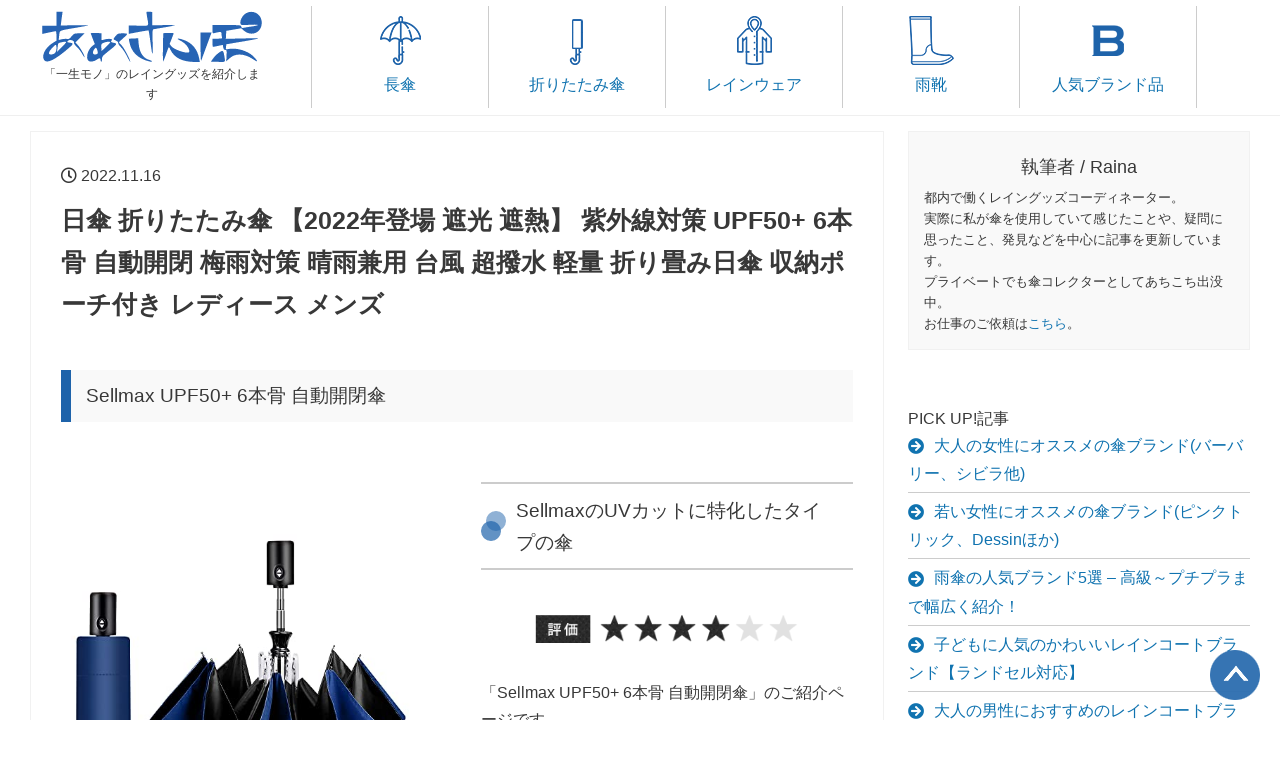

--- FILE ---
content_type: text/html; charset=UTF-8
request_url: https://amesanpo.com/raingoods/%E6%97%A5%E5%82%98-%E6%8A%98%E3%82%8A%E3%81%9F%E3%81%9F%E3%81%BF%E5%82%98-%E3%80%902022%E5%B9%B4%E7%99%BB%E5%A0%B4-%E9%81%AE%E5%85%89-%E9%81%AE%E7%86%B1%E3%80%91-%E7%B4%AB%E5%A4%96%E7%B7%9A%E5%AF%BE/
body_size: 17065
content:
<!DOCTYPE HTML><html lang="ja"><head prefix="og: https://ogp.me/ns# fb: http://ogp.me/ns/fb# article: http://ogp.me/ns/article#"><meta charset="UTF-8"><link media="all" href="https://amesanpo.com/wp-content/cache/autoptimize/autoptimize_210ee78b1baa23c88ed6e67ad6dddc49.php" rel="stylesheet"><link media="screen" href="https://amesanpo.com/wp-content/cache/autoptimize/autoptimize_00df71b5809d374b00ce03791ac8fac1.php" rel="stylesheet"><title> 日傘 折りたたみ傘 【2022年登場 遮光 遮熱】 紫外線対策 UPF50+ 6本骨 自動開閉 梅雨対策 晴雨兼用 台風 超撥水 軽量 折り畳み日傘 収納ポーチ付き レディース メンズ</title><meta name="viewport" content="width=device-width,initial-scale=1.0"><meta name="description" content="日傘 折りたたみ傘 【2022年登場 遮光 遮熱】 紫外線対策 UPF50+ 6本骨 自動開閉 梅雨対策 晴雨兼用 台風 超撥水 軽量 折り畳み日傘 収納ポーチ付き レディース メンズ  " /> <!--[if lt IE 9]> <script src="http://html5shiv.googlecode.com/svn/trunk/html5.js"></script> <![endif]--><link href="https://cdnjs.cloudflare.com/ajax/libs/font-awesome/5.8.0/css/all.min.css" rel="stylesheet"><link rel="icon" href="/img/icons/favicon.ico" type="image/x-icon" /><link rel="apple-touch-icon" href="/img/icons/corp_favi_144.gif" />  <script async src="https://pagead2.googlesyndication.com/pagead/js/adsbygoogle.js?client=ca-pub-2436652179661033"
     crossorigin="anonymous"></script>    <script async src="https://www.googletagmanager.com/gtag/js?id=UA-76470855-1"></script>    <script src="https://ajax.googleapis.com/ajax/libs/jquery/2.1.1/jquery.min.js"></script> <meta name='robots' content='max-image-preview:large' /><meta name="keywords" content="" /><meta name="description" content="" /><meta name="robots" content="index" /><meta property="og:admins" content="" /><meta property="og:app_id" content="" /><meta property="og:title" content="日傘 折りたたみ傘 【2022年登場 遮光 遮熱】 紫外線対策 UPF50+ 6本骨 自動開閉 梅雨対策 晴雨兼用 台風 超撥水 軽量 折り畳み日傘 収納ポーチ付き レディース メンズ" /><meta property="og:type" content="article" /><meta property="og:description" content="" /><meta property="og:url" content="https://amesanpo.com/raingoods/%e6%97%a5%e5%82%98-%e6%8a%98%e3%82%8a%e3%81%9f%e3%81%9f%e3%81%bf%e5%82%98-%e3%80%902022%e5%b9%b4%e7%99%bb%e5%a0%b4-%e9%81%ae%e5%85%89-%e9%81%ae%e7%86%b1%e3%80%91-%e7%b4%ab%e5%a4%96%e7%b7%9a%e5%af%be/" /><meta property="og:image" content="" /><meta property="og:locale" content="ja_JP" /><meta property="og:site_name" content="あめさんぽ" /><link href="https://plus.google.com/" rel="publisher" /><link rel='dns-prefetch' href='//maxcdn.bootstrapcdn.com' /> <script type="text/javascript" id="wpp-js" src="https://amesanpo.com/wp-content/plugins/wordpress-popular-posts/assets/js/wpp.min.js?ver=7.3.6" data-sampling="1" data-sampling-rate="30" data-api-url="https://amesanpo.com/wp-json/wordpress-popular-posts" data-post-id="2866" data-token="576592d791" data-lang="0" data-debug="0"></script> <link rel="alternate" title="oEmbed (JSON)" type="application/json+oembed" href="https://amesanpo.com/wp-json/oembed/1.0/embed?url=https%3A%2F%2Famesanpo.com%2Fraingoods%2F%25e6%2597%25a5%25e5%2582%2598-%25e6%258a%2598%25e3%2582%258a%25e3%2581%259f%25e3%2581%259f%25e3%2581%25bf%25e5%2582%2598-%25e3%2580%25902022%25e5%25b9%25b4%25e7%2599%25bb%25e5%25a0%25b4-%25e9%2581%25ae%25e5%2585%2589-%25e9%2581%25ae%25e7%2586%25b1%25e3%2580%2591-%25e7%25b4%25ab%25e5%25a4%2596%25e7%25b7%259a%25e5%25af%25be%2F" /><link rel="alternate" title="oEmbed (XML)" type="text/xml+oembed" href="https://amesanpo.com/wp-json/oembed/1.0/embed?url=https%3A%2F%2Famesanpo.com%2Fraingoods%2F%25e6%2597%25a5%25e5%2582%2598-%25e6%258a%2598%25e3%2582%258a%25e3%2581%259f%25e3%2581%259f%25e3%2581%25bf%25e5%2582%2598-%25e3%2580%25902022%25e5%25b9%25b4%25e7%2599%25bb%25e5%25a0%25b4-%25e9%2581%25ae%25e5%2585%2589-%25e9%2581%25ae%25e7%2586%25b1%25e3%2580%2591-%25e7%25b4%25ab%25e5%25a4%2596%25e7%25b7%259a%25e5%25af%25be%2F&#038;format=xml" /><link rel='stylesheet' id='font-awesome-css' href='//maxcdn.bootstrapcdn.com/font-awesome/4.3.0/css/font-awesome.min.css?ver=6.9' type='text/css' media='all' /> <script type="text/javascript" src="https://amesanpo.com/wp-includes/js/jquery/jquery.min.js?ver=3.7.1" id="jquery-core-js"></script> <link rel="https://api.w.org/" href="https://amesanpo.com/wp-json/" /><link rel="alternate" title="JSON" type="application/json" href="https://amesanpo.com/wp-json/wp/v2/posts/2866" /><link rel="EditURI" type="application/rsd+xml" title="RSD" href="https://amesanpo.com/xmlrpc.php?rsd" /><meta name="generator" content="WordPress 6.9" /><link rel="canonical" href="https://amesanpo.com/raingoods/%e6%97%a5%e5%82%98-%e6%8a%98%e3%82%8a%e3%81%9f%e3%81%9f%e3%81%bf%e5%82%98-%e3%80%902022%e5%b9%b4%e7%99%bb%e5%a0%b4-%e9%81%ae%e5%85%89-%e9%81%ae%e7%86%b1%e3%80%91-%e7%b4%ab%e5%a4%96%e7%b7%9a%e5%af%be/" /><link rel='shortlink' href='https://amesanpo.com/?p=2866' /> <noscript><style id="rocket-lazyload-nojs-css">.rll-youtube-player, [data-lazy-src]{display:none !important;}</style></noscript></head><body id="#top" class="wp-singular post-template-default single single-post postid-2866 single-format-standard wp-theme-sanpo " itemschope="itemscope" itemtype="https://schema.org/WebPage"> <noscript> <iframe src="https://www.googletagmanager.com/ns.html?id=GTM-WC5QX92"
height="0" width="0" style="display:none;visibility:hidden"></iframe> </noscript><header id="header"><div class="wrap"><nav id="pc_nav"><p id="header_logo"><a href="/"><img src="data:image/svg+xml,%3Csvg%20xmlns='http://www.w3.org/2000/svg'%20viewBox='0%200%200%200'%3E%3C/svg%3E" alt="あめさんぽ" data-lazy-src="/wp-content/themes/sanpo/img/logo.svg"><noscript><img src="/wp-content/themes/sanpo/img/logo.svg" alt="あめさんぽ"></noscript><br />「一生モノ」のレイングッズを紹介します</a></p><ul><li><a href="/category/raingoods/naga/"><img src="data:image/svg+xml,%3Csvg%20xmlns='http://www.w3.org/2000/svg'%20viewBox='0%200%2050%2050'%3E%3C/svg%3E" height="50" width="50" alt="" data-lazy-src="/wp-content/themes/sanpo/img/icon_mini_kasa.png"><noscript><img src="/wp-content/themes/sanpo/img/icon_mini_kasa.png" height="50" width="50" alt=""></noscript>長傘</a></li><li><a href="/category/raingoods/oritatami/"><img src="data:image/svg+xml,%3Csvg%20xmlns='http://www.w3.org/2000/svg'%20viewBox='0%200%2050%2050'%3E%3C/svg%3E" height="50" width="50" alt="" data-lazy-src="/wp-content/themes/sanpo/img/icon_mini_kasa2.png"><noscript><img src="/wp-content/themes/sanpo/img/icon_mini_kasa2.png" height="50" width="50" alt=""></noscript>折りたたみ傘</a></li><li><a href="/category/raingoods/raincoat/"><img src="data:image/svg+xml,%3Csvg%20xmlns='http://www.w3.org/2000/svg'%20viewBox='0%200%2050%2050'%3E%3C/svg%3E" height="50" width="50" alt="" data-lazy-src="/wp-content/themes/sanpo/img/icon_mini_coat.png"><noscript><img src="/wp-content/themes/sanpo/img/icon_mini_coat.png" height="50" width="50" alt=""></noscript>レインウェア</a></li><li><a href="/category/raingoods/kutsu/"><img src="data:image/svg+xml,%3Csvg%20xmlns='http://www.w3.org/2000/svg'%20viewBox='0%200%2050%2050'%3E%3C/svg%3E" height="50" width="50" alt="" data-lazy-src="/wp-content/themes/sanpo/img/icon_mini_nagagutsu.png"><noscript><img src="/wp-content/themes/sanpo/img/icon_mini_nagagutsu.png" height="50" width="50" alt=""></noscript>雨靴</a></li><li><a href="/category/brand/"><img src="data:image/svg+xml,%3Csvg%20xmlns='http://www.w3.org/2000/svg'%20viewBox='0%200%2050%2050'%3E%3C/svg%3E" height="50" width="50" alt="" data-lazy-src="/wp-content/themes/sanpo/img/icon_mini_brands.png"><noscript><img src="/wp-content/themes/sanpo/img/icon_mini_brands.png" height="50" width="50" alt=""></noscript>人気ブランド品</a></li></ul></nav></div><div id="sp_nav"><div id="sp_header"><p id="header_logo"><a href="/"><img src="data:image/svg+xml,%3Csvg%20xmlns='http://www.w3.org/2000/svg'%20viewBox='0%200%200%200'%3E%3C/svg%3E" alt="あめさんぽ" data-lazy-src="/wp-content/themes/sanpo/img/amesanpo_logo.png"><noscript><img src="/wp-content/themes/sanpo/img/amesanpo_logo.png" alt="あめさんぽ"></noscript></a></p></div></div><div id="icons_menu" class="clearfix"><p>「一生モノ」のレイングッズを紹介します</p><div class="wrap"><ul><li><a href="/category/raingoods/naga/"><img src="data:image/svg+xml,%3Csvg%20xmlns='http://www.w3.org/2000/svg'%20viewBox='0%200%2050%2050'%3E%3C/svg%3E" height="50" width="50" alt="" data-lazy-src="/wp-content/themes/sanpo/img/icon_mini_kasa.png"><noscript><img src="/wp-content/themes/sanpo/img/icon_mini_kasa.png" height="50" width="50" alt=""></noscript>長傘</a></li><li><a href="/category/raingoods/oritatami/"><img src="data:image/svg+xml,%3Csvg%20xmlns='http://www.w3.org/2000/svg'%20viewBox='0%200%2050%2050'%3E%3C/svg%3E" height="50" width="50" alt="" data-lazy-src="/wp-content/themes/sanpo/img/icon_mini_kasa2.png"><noscript><img src="/wp-content/themes/sanpo/img/icon_mini_kasa2.png" height="50" width="50" alt=""></noscript>折りたたみ傘</a></li><li><a href="/category/raingoods/raincoat/"><img src="data:image/svg+xml,%3Csvg%20xmlns='http://www.w3.org/2000/svg'%20viewBox='0%200%2050%2050'%3E%3C/svg%3E" height="50" width="50" alt="" data-lazy-src="/wp-content/themes/sanpo/img/icon_mini_coat.png"><noscript><img src="/wp-content/themes/sanpo/img/icon_mini_coat.png" height="50" width="50" alt=""></noscript>レインウェア</a></li><li><a href="/category/raingoods/kutsu/"><img src="data:image/svg+xml,%3Csvg%20xmlns='http://www.w3.org/2000/svg'%20viewBox='0%200%2050%2050'%3E%3C/svg%3E" height="50" width="50" alt="" data-lazy-src="/wp-content/themes/sanpo/img/icon_mini_nagagutsu.png"><noscript><img src="/wp-content/themes/sanpo/img/icon_mini_nagagutsu.png" height="50" width="50" alt=""></noscript>雨靴</a></li><li><a href="/category/brand/"><img src="data:image/svg+xml,%3Csvg%20xmlns='http://www.w3.org/2000/svg'%20viewBox='0%200%2050%2050'%3E%3C/svg%3E" height="50" width="50" alt="" data-lazy-src="/wp-content/themes/sanpo/img/icon_mini_brands.png"><noscript><img src="/wp-content/themes/sanpo/img/icon_mini_brands.png" height="50" width="50" alt=""></noscript>人気ブランド品</a></li></ul></div></div></header><div id="content"><div id="content_bg"><div class="wrap"><div id="main"><div class="main-inner"><section><main id="main_contents"> <i class="far fa-clock"></i>&nbsp;2022.11.16<h1 class="post-title " itemprop="headline"> 日傘 折りたたみ傘 【2022年登場 遮光 遮熱】 紫外線対策 UPF50+ 6本骨 自動開閉 梅雨対策 晴雨兼用 台風 超撥水 軽量 折り畳み日傘 収納ポーチ付き レディース メンズ</h1><h2>Sellmax UPF50+ 6本骨 自動開閉傘</h2><div id="prod_section"><div class="l_cont"><p><a title="日傘 折りたたみ傘 【2022年登場 遮光 遮熱】 紫外線対策 UPF50+ 6本骨 自動開閉 梅雨対策 晴雨兼用 台風 超撥水 軽量 折り畳み日傘 収納ポーチ付き レディース メンズ" href="https://www.amazon.co.jp/dp/B0B2SCY5QP?tag=nx2141-22&amp;linkCode=osi&amp;th=1&amp;psc=1" target="_blank" rel="noopener"><img fetchpriority="high" decoding="async" src="data:image/svg+xml,%3Csvg%20xmlns='http://www.w3.org/2000/svg'%20viewBox='0%200%20500%20500'%3E%3C/svg%3E" alt="日傘 折りたたみ傘 【2022年登場 遮光 遮熱】 紫外線対策 UPF50+ 6本骨 自動開閉 梅雨対策 晴雨兼用 台風 超撥水 軽量 折り畳み日傘 収納ポーチ付き レディース メンズ" width="500" height="500" data-lazy-src="https://m.media-amazon.com/images/I/41FOwtpW9xL._SL500_.jpg" /><noscript><img fetchpriority="high" decoding="async" src="https://m.media-amazon.com/images/I/41FOwtpW9xL._SL500_.jpg" alt="日傘 折りたたみ傘 【2022年登場 遮光 遮熱】 紫外線対策 UPF50+ 6本骨 自動開閉 梅雨対策 晴雨兼用 台風 超撥水 軽量 折り畳み日傘 収納ポーチ付き レディース メンズ" width="500" height="500" /></noscript></a></p></div><div class="r_cont"><h3 class="ribon"> SellmaxのUVカットに特化したタイプの傘</h3><p class="rate"><img src="data:image/svg+xml,%3Csvg%20xmlns='http://www.w3.org/2000/svg'%20viewBox='0%200%20311%2045'%3E%3C/svg%3E" width="311" height="45" alt="評価" data-lazy-src="/wp-content/themes/sanpo/img/rate/rate4.png" /><noscript><img src="/wp-content/themes/sanpo/img/rate/rate4.png" width="311" height="45" alt="評価" /></noscript></p><p>「Sellmax UPF50+ 6本骨 自動開閉傘」のご紹介ページです。</p><h4><i class="far fa-folder"></i> CATEGORY</h4><ul class="post-categories"><li><a href="https://amesanpo.com/category/shiyou/hone6/" rel="category tag">6本骨の傘</a></li><li><a href="https://amesanpo.com/category/shiyou/kaihe/" rel="category tag">自動開閉の傘</a></li><li><a href="https://amesanpo.com/category/shiyou/hassui/" rel="category tag">撥水加工のレイングッズ</a></li><li><a href="https://amesanpo.com/category/shiyou/kasabukuro/" rel="category tag">ポーチ付き</a></li><li><a href="https://amesanpo.com/category/shiyou/keiryo/" rel="category tag">軽量レイングッズ</a></li><li><a href="https://amesanpo.com/category/shiyou/seiu/" rel="category tag">晴雨兼用傘</a></li><li><a href="https://amesanpo.com/category/shiyou/oritatami/" rel="category tag">折りたたみ傘</a></li><li><a href="https://amesanpo.com/category/raingoods/" rel="category tag">レイングッズ</a></li></ul></div></div><div id="brand_section"></div><h2>Sellmax UPF50+ 6本骨 自動開閉傘の特徴・仕様</h2><div class="menseki"><p>※商品名をここでは「Sellmax UPF50+ 6本骨 自動開閉傘」とさせていただきます。</p><p>仕様変更などにより、本記事と実際の商品内容が異なる場合があります。<b>ご購入前に商品ページにて必ず仕様・内容をご確認ください。</b></p></div> <script async src="https://pagead2.googlesyndication.com/pagead/js/adsbygoogle.js"></script>  <ins class="adsbygoogle"
 style="display:block"
 data-ad-client="ca-pub-2436652179661033"
 data-ad-slot="9947207519"
 data-ad-format="auto"
 data-full-width-responsive="true"></ins> <script>(adsbygoogle = window.adsbygoogle || []).push({});</script> <h3>デザインについて</h3><p><i class="far fa-check-circle"></i> Sellmax UPF50+ 6本骨 自動開閉傘は男女兼用デザインの折りたたみ傘 。</p><h3>素材について</h3><p><i class="far fa-check-circle"></i> 素材調査中です。判明次第追記します。</p><h3>機能性について</h3><p><i class="far fa-check-circle"></i> <b>軽量性</b>を考慮して作られた折りたたみ傘 ですね（デイリーユースを想定した場合は重要になるポイント）。</p><p class="mt25"><i class="far fa-check-circle"></i> 開閉方法は、<b>ボタン1つで開閉</b>する「自動開閉(ワンタッチ開閉)」。<br /> 片手で開閉を行うことが出来ます。非常に便利で、最近非常に人気がある開閉タイプですね。</p><p>一度使ったらやみつきになること間違い無し。</p><p class="mt25"> <i class="far fa-check-circle"></i> 撥水加工も施されています。</p><p><b>雨粒を気持ちよく弾き、乾燥が早い</b>のが特徴です。</p><p>折りたたみ傘は最終的に鞄に収納するものなので、こういった感想の早い折りたたみ傘 はデイリーユースに重宝します。</p><p class="mt25"><i class="far fa-check-circle"></i> <b>「晴雨兼用傘」</b>である点も高評価。<br /> 雨の日でも晴れの日でも使用できるよう作られた傘なので、多様なシーンで活躍できます。</p><p class="mt25"> <i class="far fa-check-circle"></i> 骨の数は6本です。5本のタイプよりも1本多い分強度が高いです。</p><p>骨の数はもう少し欲しいところですが、少ない分<b>軽量</b>です。</p><p>優しい雨であれば6本で問題ありませんが、<b>台風や暴風時にも対応したいという場合は10本以上がオススメ</b>。</p><p>10本骨の傘一覧は<a href="/category/hone10/">こちら</a>。</p><p class="mt25"><i class="far fa-check-circle"></i> 専用の折りたたみ傘 収納袋(ポーチ)が付属してます。</p><p  class="mt25">詳細な仕様に関しましては商品ページをご覧ください。</p><div  class="mt25"><p><a title="日傘 折りたたみ傘 【2022年登場 遮光 遮熱】 紫外線対策 UPF50+ 6本骨 自動開閉 梅雨対策 晴雨兼用 台風 超撥水 軽量 折り畳み日傘 収納ポーチ付き レディース メンズ" href="https://www.amazon.co.jp/dp/B0B2SCY5QP?tag=nx2141-22&amp;linkCode=osi&amp;th=1&amp;psc=1" target="_blank" rel="noopener"><img fetchpriority="high" decoding="async" src="data:image/svg+xml,%3Csvg%20xmlns='http://www.w3.org/2000/svg'%20viewBox='0%200%20500%20500'%3E%3C/svg%3E" alt="日傘 折りたたみ傘 【2022年登場 遮光 遮熱】 紫外線対策 UPF50+ 6本骨 自動開閉 梅雨対策 晴雨兼用 台風 超撥水 軽量 折り畳み日傘 収納ポーチ付き レディース メンズ" width="500" height="500" data-lazy-src="https://m.media-amazon.com/images/I/41FOwtpW9xL._SL500_.jpg" /><noscript><img fetchpriority="high" decoding="async" src="https://m.media-amazon.com/images/I/41FOwtpW9xL._SL500_.jpg" alt="日傘 折りたたみ傘 【2022年登場 遮光 遮熱】 紫外線対策 UPF50+ 6本骨 自動開閉 梅雨対策 晴雨兼用 台風 超撥水 軽量 折り畳み日傘 収納ポーチ付き レディース メンズ" width="500" height="500" /></noscript></a></p></div><h3>あめさんぽの評価</h3><p class="rate"><img src="data:image/svg+xml,%3Csvg%20xmlns='http://www.w3.org/2000/svg'%20viewBox='0%200%20311%2045'%3E%3C/svg%3E" width="311" height="45" alt="評価" data-lazy-src="/wp-content/themes/sanpo/img/rate/rate4.png" /><noscript><img src="/wp-content/themes/sanpo/img/rate/rate4.png" width="311" height="45" alt="評価" /></noscript></p><p id="omotta"><span>Sellmax UPF50+ 6本骨 自動開閉傘は、<br />価格と品質の見合った良い折りたたみ傘 だと思います。<b>Raina</b></span></p><p>SellmaxのUVカットに特化したタイプの傘</p><div class="konyu"><div class="attention"><p>仕様変更などにより、本記事と実際の商品内容が異なる場合があります。ご購入前に仕様・内容をご確認ください。</p></div> <ins class="adsbygoogle"
 style="display:block"
 data-ad-client="ca-pub-2436652179661033"
 data-ad-slot="9947207519"
 data-ad-format="auto"
 data-full-width-responsive="true"></ins> <script>(adsbygoogle = window.adsbygoogle || []).push({});</script> <h2>人気のコラム記事</h2><ul class="kanren_list"><li><a href="https://amesanpo.com/column/%e5%a4%a7%e4%ba%ba%e3%81%ae%e5%a5%b3%e6%80%a7%e3%81%ab%e3%82%aa%e3%82%b9%e3%82%b9%e3%83%a1%e3%81%ae%e5%82%98%e3%83%96%e3%83%a9%e3%83%b3%e3%83%89%e3%83%90%e3%83%bc%e3%83%90%e3%83%aa%e3%83%bc%e3%80%81/">大人の女性にオススメの傘ブランド(バーバリー、シビラ他)</a></li><li><a href="https://amesanpo.com/column/%e8%8b%a5%e3%81%84%e5%a5%b3%e6%80%a7%e3%81%ab%e3%82%aa%e3%82%b9%e3%82%b9%e3%83%a1%e3%81%ae%e5%82%98%e3%83%96%e3%83%a9%e3%83%b3%e3%83%89%e3%83%94%e3%83%b3%e3%82%af%e3%83%88%e3%83%aa%e3%83%83%e3%82%af/">若い女性にオススメの傘ブランド(ピンクトリック、Dessinほか)</a></li><li><a href="https://amesanpo.com/column/%e9%9b%a8%e5%82%98%e3%81%ae%e4%ba%ba%e6%b0%97%e3%83%96%e3%83%a9%e3%83%b3%e3%83%895%e9%81%b8%ef%bc%81%e3%81%9d%e3%82%8c%e3%81%9e%e3%82%8c%e3%81%ab%e3%81%a4%e3%81%84%e3%81%a6%e7%b0%a1%e5%8d%98%e3%81%ab/">雨傘の人気ブランド5選 &#8211; 高級～プチプラまで幅広く紹介！</a></li><li><a href="https://amesanpo.com/column/%e5%ad%90%e3%81%a9%e3%82%82%e3%81%ab%e4%ba%ba%e6%b0%97%e3%81%ae%e3%81%8b%e3%82%8f%e3%81%84%e3%81%84%e3%83%ac%e3%82%a4%e3%83%b3%e3%82%b3%e3%83%bc%e3%83%88%e3%83%96%e3%83%a9%e3%83%b3%e3%83%89%e3%80%90/">子どもに人気のかわいいレインコートブランド【ランドセル対応】</a></li><li><a href="https://amesanpo.com/column/%e5%a4%a7%e4%ba%ba%e3%81%ae%e7%94%b7%e6%80%a7%e3%81%ab%e3%81%8a%e3%81%99%e3%81%99%e3%82%81%e3%81%ae%e3%83%ac%e3%82%a4%e3%83%b3%e3%82%b3%e3%83%bc%e3%83%88%e3%83%96%e3%83%a9%e3%83%b3%e3%83%89/">大人の男性におすすめのレインコートブランド(ビジネス・機能性別)</a></li><li><a href="https://amesanpo.com/column/%e5%a4%a7%e4%ba%ba%e3%81%ae%e5%a5%b3%e6%80%a7%e3%81%ab%e3%81%8a%e3%81%99%e3%81%99%e3%82%81%e3%81%ae%e3%83%ac%e3%82%a4%e3%83%b3%e3%82%b3%e3%83%bc%e3%83%88%e3%83%96%e3%83%a9%e3%83%b3%e3%83%89/">大人の女性におすすめのレインコートブランド(KiU、wpcほか)</a></li><li><a href="https://amesanpo.com/column/%e5%a4%a7%e4%ba%ba%e3%81%ae%e7%94%b7%e6%80%a7%e3%81%ab%e3%81%8a%e3%81%99%e3%81%99%e3%82%81%e3%81%ae%e3%83%ac%e3%82%a4%e3%83%b3%e3%82%b7%e3%83%a5%e3%83%bc%e3%82%ba%e3%83%96%e3%83%a9%e3%83%b3%e3%83%89/">大人の男性におすすめのレインシューズブランド(ビジネス・アウトドア)</a></li><li><a href="https://amesanpo.com/column/%e5%a4%a7%e4%ba%ba%e3%81%ae%e5%a5%b3%e6%80%a7%e3%81%ab%e3%81%8a%e3%81%99%e3%81%99%e3%82%81%e3%81%ae%e3%83%ac%e3%82%a4%e3%83%b3%e3%82%b7%e3%83%a5%e3%83%bc%e3%82%ba%e3%83%96%e3%83%a9%e3%83%b3%e3%83%89/">大人の女性におすすめのレインシューズブランド（ビジネス・アウトドア）</a></li><li><a href="https://amesanpo.com/column/%e5%ad%90%e3%81%a9%e3%82%82%e3%81%ab%e4%ba%ba%e6%b0%97%e3%81%ae%e3%81%8b%e3%82%8f%e3%81%84%e3%81%84%e3%83%ac%e3%82%a4%e3%83%b3%e3%82%b7%e3%83%a5%e3%83%bc%e3%82%ba%e9%95%b7%e9%9d%b4%e3%83%96%e3%83%a9/">子どもに人気のかわいいレインシューズ(長靴)ブランド4選</a></li></ul><p>&nbsp;</p></div></main></section></div></div><div class="sidebar" id="pc-side-nav"><div id="r_side"><div id="side_prof"><p id="prof_title">執筆者 / Raina</p><p>都内で働くレイングッズコーディネーター。</p><p>実際に私が傘を使用していて感じたことや、疑問に思ったこと、発見などを中心に記事を更新しています。</p><p>プライベートでも傘コレクターとしてあちこち出没中。</p><p>お仕事のご依頼は<a href="/contact/">こちら</a>。</p></div><div class="side-widget-area"><div id="wpp-2" class="popular-posts side-widget"><div class="side-widget-inner"></div></div></div><div id="colors"><p class="side-title">PICK UP!記事</p><ul class="kanren_list"><li><a href="https://amesanpo.com/column/%e5%a4%a7%e4%ba%ba%e3%81%ae%e5%a5%b3%e6%80%a7%e3%81%ab%e3%82%aa%e3%82%b9%e3%82%b9%e3%83%a1%e3%81%ae%e5%82%98%e3%83%96%e3%83%a9%e3%83%b3%e3%83%89%e3%83%90%e3%83%bc%e3%83%90%e3%83%aa%e3%83%bc%e3%80%81/">大人の女性にオススメの傘ブランド(バーバリー、シビラ他)</a></li><li><a href="https://amesanpo.com/column/%e8%8b%a5%e3%81%84%e5%a5%b3%e6%80%a7%e3%81%ab%e3%82%aa%e3%82%b9%e3%82%b9%e3%83%a1%e3%81%ae%e5%82%98%e3%83%96%e3%83%a9%e3%83%b3%e3%83%89%e3%83%94%e3%83%b3%e3%82%af%e3%83%88%e3%83%aa%e3%83%83%e3%82%af/">若い女性にオススメの傘ブランド(ピンクトリック、Dessinほか)</a></li><li><a href="https://amesanpo.com/column/%e9%9b%a8%e5%82%98%e3%81%ae%e4%ba%ba%e6%b0%97%e3%83%96%e3%83%a9%e3%83%b3%e3%83%895%e9%81%b8%ef%bc%81%e3%81%9d%e3%82%8c%e3%81%9e%e3%82%8c%e3%81%ab%e3%81%a4%e3%81%84%e3%81%a6%e7%b0%a1%e5%8d%98%e3%81%ab/">雨傘の人気ブランド5選 &#8211; 高級～プチプラまで幅広く紹介！</a></li><li><a href="https://amesanpo.com/column/%e5%ad%90%e3%81%a9%e3%82%82%e3%81%ab%e4%ba%ba%e6%b0%97%e3%81%ae%e3%81%8b%e3%82%8f%e3%81%84%e3%81%84%e3%83%ac%e3%82%a4%e3%83%b3%e3%82%b3%e3%83%bc%e3%83%88%e3%83%96%e3%83%a9%e3%83%b3%e3%83%89%e3%80%90/">子どもに人気のかわいいレインコートブランド【ランドセル対応】</a></li><li><a href="https://amesanpo.com/column/%e5%a4%a7%e4%ba%ba%e3%81%ae%e7%94%b7%e6%80%a7%e3%81%ab%e3%81%8a%e3%81%99%e3%81%99%e3%82%81%e3%81%ae%e3%83%ac%e3%82%a4%e3%83%b3%e3%82%b3%e3%83%bc%e3%83%88%e3%83%96%e3%83%a9%e3%83%b3%e3%83%89/">大人の男性におすすめのレインコートブランド(ビジネス・機能性別)</a></li><li><a href="https://amesanpo.com/column/%e5%a4%a7%e4%ba%ba%e3%81%ae%e5%a5%b3%e6%80%a7%e3%81%ab%e3%81%8a%e3%81%99%e3%81%99%e3%82%81%e3%81%ae%e3%83%ac%e3%82%a4%e3%83%b3%e3%82%b3%e3%83%bc%e3%83%88%e3%83%96%e3%83%a9%e3%83%b3%e3%83%89/">大人の女性におすすめのレインコートブランド(KiU、wpcほか)</a></li><li><a href="https://amesanpo.com/column/%e5%a4%a7%e4%ba%ba%e3%81%ae%e7%94%b7%e6%80%a7%e3%81%ab%e3%81%8a%e3%81%99%e3%81%99%e3%82%81%e3%81%ae%e3%83%ac%e3%82%a4%e3%83%b3%e3%82%b7%e3%83%a5%e3%83%bc%e3%82%ba%e3%83%96%e3%83%a9%e3%83%b3%e3%83%89/">大人の男性におすすめのレインシューズブランド(ビジネス・アウトドア)</a></li><li><a href="https://amesanpo.com/column/%e5%a4%a7%e4%ba%ba%e3%81%ae%e5%a5%b3%e6%80%a7%e3%81%ab%e3%81%8a%e3%81%99%e3%81%99%e3%82%81%e3%81%ae%e3%83%ac%e3%82%a4%e3%83%b3%e3%82%b7%e3%83%a5%e3%83%bc%e3%82%ba%e3%83%96%e3%83%a9%e3%83%b3%e3%83%89/">大人の女性におすすめのレインシューズブランド（ビジネス・アウトドア）</a></li><li><a href="https://amesanpo.com/column/%e5%ad%90%e3%81%a9%e3%82%82%e3%81%ab%e4%ba%ba%e6%b0%97%e3%81%ae%e3%81%8b%e3%82%8f%e3%81%84%e3%81%84%e3%83%ac%e3%82%a4%e3%83%b3%e3%82%b7%e3%83%a5%e3%83%bc%e3%82%ba%e9%95%b7%e9%9d%b4%e3%83%96%e3%83%a9/">子どもに人気のかわいいレインシューズ(長靴)ブランド4選</a></li></ul></div><div class="ads"> <ins class="adsbygoogle"
 style="display:block"
 data-ad-client="ca-pub-2436652179661033"
 data-ad-slot="2229435303"
 data-ad-format="auto"></ins> <script>(adsbygoogle = window.adsbygoogle || []).push({});</script> </div></div></div></div></div></div><div class="footer_goods"><p class="center_title">CATEGORY</p><ul class="split4 brandlist edge"><li><a href="/category/oritatami/"><img src="data:image/svg+xml,%3Csvg%20xmlns='http://www.w3.org/2000/svg'%20viewBox='0%200%20100%200'%3E%3C/svg%3E" width="100%" height="auto" alt="" data-lazy-src="/wp-content/themes/sanpo/img/cate_icons/ori.jpg" /><noscript><img src="/wp-content/themes/sanpo/img/cate_icons/ori.jpg" width="100%" height="auto" alt="" /></noscript><i></i>折りたたみ傘</a></li><li><a href="/category/brand/"><img src="data:image/svg+xml,%3Csvg%20xmlns='http://www.w3.org/2000/svg'%20viewBox='0%200%20100%200'%3E%3C/svg%3E" width="100%" height="auto" alt="" data-lazy-src="/wp-content/themes/sanpo/img/cate_icons/brand.jpg" /><noscript><img src="/wp-content/themes/sanpo/img/cate_icons/brand.jpg" width="100%" height="auto" alt="" /></noscript><i></i>ブランド雨傘</a></li><li><a href="/category/taifu/"><img src="data:image/svg+xml,%3Csvg%20xmlns='http://www.w3.org/2000/svg'%20viewBox='0%200%20100%200'%3E%3C/svg%3E" width="100%" height="auto" alt="" data-lazy-src="/wp-content/themes/sanpo/img/cate_icons/taifu.jpg" /><noscript><img src="/wp-content/themes/sanpo/img/cate_icons/taifu.jpg" width="100%" height="auto" alt="" /></noscript><i></i>強い!耐風雨傘</a></li><li><a href="/category/kaihe/"><img src="data:image/svg+xml,%3Csvg%20xmlns='http://www.w3.org/2000/svg'%20viewBox='0%200%20100%200'%3E%3C/svg%3E" width="100%" height="auto" alt="" data-lazy-src="/wp-content/themes/sanpo/img/cate_icons/jido.jpg" /><noscript><img src="/wp-content/themes/sanpo/img/cate_icons/jido.jpg" width="100%" height="auto" alt="" /></noscript><i></i>便利すぎる。自動開閉傘</a></li><li><a href="/category/glass/"><img src="data:image/svg+xml,%3Csvg%20xmlns='http://www.w3.org/2000/svg'%20viewBox='0%200%20100%200'%3E%3C/svg%3E" width="100%" height="auto" alt="" data-lazy-src="/wp-content/themes/sanpo/img/cate_icons/glass.jpg" /><noscript><img src="/wp-content/themes/sanpo/img/cate_icons/glass.jpg" width="100%" height="auto" alt="" /></noscript><i></i>堅牢なグラスファイバー傘</a></li><li><a href="/category/hone10/"><img src="data:image/svg+xml,%3Csvg%20xmlns='http://www.w3.org/2000/svg'%20viewBox='0%200%20100%200'%3E%3C/svg%3E" width="100%" height="auto" alt="" data-lazy-src="/wp-content/themes/sanpo/img/cate_icons/hone10.jpg" /><noscript><img src="/wp-content/themes/sanpo/img/cate_icons/hone10.jpg" width="100%" height="auto" alt="" /></noscript><i></i>強い!10本骨の傘</a></li><li><a href="/category/parachase/"><img src="data:image/svg+xml,%3Csvg%20xmlns='http://www.w3.org/2000/svg'%20viewBox='0%200%20100%200'%3E%3C/svg%3E" width="100%" height="auto" alt="" data-lazy-src="/wp-content/themes/sanpo/img/cate_icons/para.jpg" /><noscript><img src="/wp-content/themes/sanpo/img/cate_icons/para.jpg" width="100%" height="auto" alt="" /></noscript><i></i>男性に人気!PARACHASE</a></li><li><a href="/category/deka/"><img src="data:image/svg+xml,%3Csvg%20xmlns='http://www.w3.org/2000/svg'%20viewBox='0%200%20100%200'%3E%3C/svg%3E" width="100%" height="auto" alt="" data-lazy-src="/wp-content/themes/sanpo/img/cate_icons/over100.jpg" /><noscript><img src="/wp-content/themes/sanpo/img/cate_icons/over100.jpg" width="100%" height="auto" alt="" /></noscript><i></i>100cmオーバー大型傘</a></li></ul></div><div class="footer_goods"><p class="center_title">新着記事</p><div class="post-loop-wrap"><ul id="thum_list" class="split6 prod_list"><li><p><a title="baihuishop APPAREL" href="https://www.amazon.co.jp/baihuishop-APPAREL/dp/B01KSSSAP0?SubscriptionId=AKIAJQKH3DYMG34TRG2Q&amp;tag=nx2141-22&amp;linkCode=xm2&amp;camp=2025&amp;creative=165953&amp;creativeASIN=B01KSSSAP0" target="_blank" rel="noopener"><img loading="lazy" decoding="async" src="data:image/svg+xml,%3Csvg%20xmlns='http://www.w3.org/2000/svg'%20viewBox='0%200%20500%20500'%3E%3C/svg%3E" alt="baihuishop APPAREL" width="500" height="500" data-lazy-src="https://images-fe.ssl-images-amazon.com/images/I/41bp6qkcvzL.jpg" /><noscript><img loading="lazy" decoding="async" src="https://images-fe.ssl-images-amazon.com/images/I/41bp6qkcvzL.jpg" alt="baihuishop APPAREL" width="500" height="500" /></noscript></a></p> <a href="https://amesanpo.com/raingoods/baihuishop-apparel/"><p class="grade_area">詳細記事を見る</p> <span><p class="bold"> 裏側の爽やかなブルーが冴えてます。涼しい印象</p><p class="prdname">baihuishop　<青＋黒>傘</p> </span></a> <img class="pickup" src="data:image/svg+xml,%3Csvg%20xmlns='http://www.w3.org/2000/svg'%20viewBox='0%200%2068%2017'%3E%3C/svg%3E" width="68" height="17" alt="" data-lazy-src="/wp-content/themes/sanpo/img/pickup.jpg" /><noscript><img class="pickup" src="/wp-content/themes/sanpo/img/pickup.jpg" width="68" height="17" alt="" /></noscript></li><li><p><a title="レインポンチョ アリエル" href="https://www.amazon.co.jp/Disney-%E3%83%87%E3%82%A3%E3%82%BA%E3%83%8B%E3%83%BC-%E3%83%AC%E3%82%A4%E3%83%B3%E3%83%9D%E3%83%B3%E3%83%81%E3%83%A7-%E3%82%A2%E3%83%AA%E3%82%A8%E3%83%AB/dp/B077FM9YQV?SubscriptionId=AKIAJQKH3DYMG34TRG2Q&amp;tag=nx2141-22&amp;linkCode=xm2&amp;camp=2025&amp;creative=165953&amp;creativeASIN=B077FM9YQV" target="_blank" rel="noopener"><img loading="lazy" decoding="async" src="data:image/svg+xml,%3Csvg%20xmlns='http://www.w3.org/2000/svg'%20viewBox='0%200%20500%20500'%3E%3C/svg%3E" alt="レインポンチョ アリエル" width="500" height="500" data-lazy-src="https://images-fe.ssl-images-amazon.com/images/I/51P%2BSMISjEL.jpg" /><noscript><img loading="lazy" decoding="async" src="https://images-fe.ssl-images-amazon.com/images/I/51P%2BSMISjEL.jpg" alt="レインポンチョ アリエル" width="500" height="500" /></noscript></a></p> <a href="https://amesanpo.com/raingoods/%e3%83%ac%e3%82%a4%e3%83%b3%e3%83%9d%e3%83%b3%e3%83%81%e3%83%a7-%e3%82%a2%e3%83%aa%e3%82%a8%e3%83%ab/"><p class="grade_area">詳細記事を見る</p> <span><p class="bold"> 【対象年齢】 15才以上　かわいいディズニーレインウェア</p><p class="prdname">アリエル　ピンクのレインウェア</p> </span></a> <img class="pickup" src="data:image/svg+xml,%3Csvg%20xmlns='http://www.w3.org/2000/svg'%20viewBox='0%200%2068%2017'%3E%3C/svg%3E" width="68" height="17" alt="" data-lazy-src="/wp-content/themes/sanpo/img/pickup.jpg" /><noscript><img class="pickup" src="/wp-content/themes/sanpo/img/pickup.jpg" width="68" height="17" alt="" /></noscript></li><li><p><a title="baihuishop防風ゴルフ傘、コンパクトで旅行for Easy Carryingスポーツ雨傘???強力なフレームUnbreakable William Morris印刷パターン" href="https://www.amazon.co.jp/baihuishop%E9%98%B2%E9%A2%A8%E3%82%B4%E3%83%AB%E3%83%95%E5%82%98%E3%80%81%E3%82%B3%E3%83%B3%E3%83%91%E3%82%AF%E3%83%88%E3%81%A7%E6%97%85%E8%A1%8Cfor-Easy-Carrying%E3%82%B9%E3%83%9D%E3%83%BC%E3%83%84%E9%9B%A8%E5%82%98-%E2%80%93-%E5%BC%B7%E5%8A%9B%E3%81%AA%E3%83%95%E3%83%AC%E3%83%BC%E3%83%A0Unbreakable-William-Morris%E5%8D%B0%E5%88%B7%E3%83%91%E3%82%BF%E3%83%BC%E3%83%B3/dp/B01G3I95JO?SubscriptionId=AKIAJQKH3DYMG34TRG2Q&amp;tag=nx2141-22&amp;linkCode=xm2&amp;camp=2025&amp;creative=165953&amp;creativeASIN=B01G3I95JO" target="_blank" rel="noopener"><img loading="lazy" decoding="async" src="data:image/svg+xml,%3Csvg%20xmlns='http://www.w3.org/2000/svg'%20viewBox='0%200%20500%20500'%3E%3C/svg%3E" alt="baihuishop防風ゴルフ傘、コンパクトで旅行for Easy Carryingスポーツ雨傘???強力なフレームUnbreakable William Morris印刷パターン" width="500" height="500" data-lazy-src="https://images-fe.ssl-images-amazon.com/images/I/5116nWUne0L.jpg" /><noscript><img loading="lazy" decoding="async" src="https://images-fe.ssl-images-amazon.com/images/I/5116nWUne0L.jpg" alt="baihuishop防風ゴルフ傘、コンパクトで旅行for Easy Carryingスポーツ雨傘???強力なフレームUnbreakable William Morris印刷パターン" width="500" height="500" /></noscript></a></p> <a href="https://amesanpo.com/raingoods/baihuishop%e9%98%b2%e9%a2%a8%e3%82%b4%e3%83%ab%e3%83%95%e5%82%98%e3%80%81%e3%82%b3%e3%83%b3%e3%83%91%e3%82%af%e3%83%88%e3%81%a7%e6%97%85%e8%a1%8cfor-easy-carrying%e3%82%b9%e3%83%9d%e3%83%bc%e3%83%84/"><p class="grade_area">詳細記事を見る</p> <span><p class="bold"> baihuishop　シックな防風ゴルフ傘</p><p class="prdname">baihuishopゴルフ傘</p> </span></a> <img class="pickup" src="data:image/svg+xml,%3Csvg%20xmlns='http://www.w3.org/2000/svg'%20viewBox='0%200%2068%2017'%3E%3C/svg%3E" width="68" height="17" alt="" data-lazy-src="/wp-content/themes/sanpo/img/pickup.jpg" /><noscript><img class="pickup" src="/wp-content/themes/sanpo/img/pickup.jpg" width="68" height="17" alt="" /></noscript></li><li><p><a title="レインボー 虹 グ ッズ 傘 14本骨 カラフル 14色 55cm ジャンプ傘 (ネイビー)" href="https://www.amazon.co.jp/%E3%83%AC%E3%82%A4%E3%83%B3%E3%83%9C%E3%83%BC-14%E6%9C%AC%E9%AA%A8-%E3%82%AB%E3%83%A9%E3%83%95%E3%83%AB-55cm-%E3%82%B8%E3%83%A3%E3%83%B3%E3%83%97%E5%82%98/dp/B077GL1WL6?psc=1&amp;SubscriptionId=AKIAJQKH3DYMG34TRG2Q&amp;tag=nx2141-22&amp;linkCode=xm2&amp;camp=2025&amp;creative=165953&amp;creativeASIN=B077GL1WL6" target="_blank" rel="noopener"><img loading="lazy" decoding="async" src="data:image/svg+xml,%3Csvg%20xmlns='http://www.w3.org/2000/svg'%20viewBox='0%200%20375%20500'%3E%3C/svg%3E" alt="レインボー 虹 グ ッズ 傘 14本骨 カラフル 14色 55cm ジャンプ傘 (ネイビー)" width="375" height="500" data-lazy-src="https://images-fe.ssl-images-amazon.com/images/I/41HKvEQmL2L.jpg" /><noscript><img loading="lazy" decoding="async" src="https://images-fe.ssl-images-amazon.com/images/I/41HKvEQmL2L.jpg" alt="レインボー 虹 グ ッズ 傘 14本骨 カラフル 14色 55cm ジャンプ傘 (ネイビー)" width="375" height="500" /></noscript></a></p> <a href="https://amesanpo.com/raingoods/%e3%83%ac%e3%82%a4%e3%83%b3%e3%83%9c%e3%83%bc-%e8%99%b9-%e3%82%b0-%e3%83%83%e3%82%ba-%e5%82%98-14%e6%9c%ac%e9%aa%a8-%e3%82%ab%e3%83%a9%e3%83%95%e3%83%ab-14%e8%89%b2-55cm-%e3%82%b8%e3%83%a3%e3%83%b3/"><p class="grade_area">詳細記事を見る</p> <span><p class="bold"> 14色のレインボー傘</p><p class="prdname">レインボー傘</p> </span></a> <img class="pickup" src="data:image/svg+xml,%3Csvg%20xmlns='http://www.w3.org/2000/svg'%20viewBox='0%200%2068%2017'%3E%3C/svg%3E" width="68" height="17" alt="" data-lazy-src="/wp-content/themes/sanpo/img/pickup.jpg" /><noscript><img class="pickup" src="/wp-content/themes/sanpo/img/pickup.jpg" width="68" height="17" alt="" /></noscript></li><li><p><a title="折り畳み傘 耐久性 高級のファブリック 高強度グラスファイバー10本骨 130cm 撥水加工 防雨" href="https://www.amazon.co.jp/%E6%8A%98%E3%82%8A%E7%95%B3%E3%81%BF%E5%82%98-%E9%AB%98%E7%B4%9A%E3%81%AE%E3%83%95%E3%82%A1%E3%83%96%E3%83%AA%E3%83%83%E3%82%AF-%E9%AB%98%E5%BC%B7%E5%BA%A6%E3%82%B0%E3%83%A9%E3%82%B9%E3%83%95%E3%82%A1%E3%82%A4%E3%83%90%E3%83%BC10%E6%9C%AC%E9%AA%A8-130cm-%E6%92%A5%E6%B0%B4%E5%8A%A0%E5%B7%A5/dp/B077FYHXQG?psc=1&amp;SubscriptionId=AKIAJQKH3DYMG34TRG2Q&amp;tag=nx2141-22&amp;linkCode=xm2&amp;camp=2025&amp;creative=165953&amp;creativeASIN=B077FYHXQG" target="_blank" rel="noopener"><img loading="lazy" decoding="async" src="data:image/svg+xml,%3Csvg%20xmlns='http://www.w3.org/2000/svg'%20viewBox='0%200%20500%20500'%3E%3C/svg%3E" alt="折り畳み傘 耐久性 高級のファブリック 高強度グラスファイバー10本骨 130cm 撥水加工 防雨" width="500" height="500" data-lazy-src="https://images-fe.ssl-images-amazon.com/images/I/41xD7nlb8mL.jpg" /><noscript><img loading="lazy" decoding="async" src="https://images-fe.ssl-images-amazon.com/images/I/41xD7nlb8mL.jpg" alt="折り畳み傘 耐久性 高級のファブリック 高強度グラスファイバー10本骨 130cm 撥水加工 防雨" width="500" height="500" /></noscript></a></p> <a href="https://amesanpo.com/raingoods/%e6%8a%98%e3%82%8a%e7%95%b3%e3%81%bf%e5%82%98-%e8%80%90%e4%b9%85%e6%80%a7-%e9%ab%98%e7%b4%9a%e3%81%ae%e3%83%95%e3%82%a1%e3%83%96%e3%83%aa%e3%83%83%e3%82%af-%e9%ab%98%e5%bc%b7%e5%ba%a6%e3%82%b0/"><p class="grade_area">詳細記事を見る</p> <span><p class="bold"> 男女兼用タイプの雨傘。（折りたたみ傘） 軽量構造  コンパクト  撥水加工済  UV加工      手開き傘(レッド)</p><p class="prdname">人気 男女兼用軽量大型雨傘（折りたたみ傘）レッド</p> </span></a> <img class="pickup" src="data:image/svg+xml,%3Csvg%20xmlns='http://www.w3.org/2000/svg'%20viewBox='0%200%2068%2017'%3E%3C/svg%3E" width="68" height="17" alt="" data-lazy-src="/wp-content/themes/sanpo/img/pickup.jpg" /><noscript><img class="pickup" src="/wp-content/themes/sanpo/img/pickup.jpg" width="68" height="17" alt="" /></noscript></li><li><p><a title="日傘 晴雨兼用 完全遮光 折り畳み傘 美しい星空 紫外線遮蔽 8本骨" href="https://www.amazon.co.jp/%E6%99%B4%E9%9B%A8%E5%85%BC%E7%94%A8-%E5%AE%8C%E5%85%A8%E9%81%AE%E5%85%89-%E6%8A%98%E3%82%8A%E7%95%B3%E3%81%BF%E5%82%98-%E7%BE%8E%E3%81%97%E3%81%84%E6%98%9F%E7%A9%BA-%E7%B4%AB%E5%A4%96%E7%B7%9A%E9%81%AE%E8%94%BD/dp/B077G9TH5R?psc=1&amp;SubscriptionId=AKIAJQKH3DYMG34TRG2Q&amp;tag=nx2141-22&amp;linkCode=xm2&amp;camp=2025&amp;creative=165953&amp;creativeASIN=B077G9TH5R" target="_blank" rel="noopener"><img loading="lazy" decoding="async" src="data:image/svg+xml,%3Csvg%20xmlns='http://www.w3.org/2000/svg'%20viewBox='0%200%20500%20500'%3E%3C/svg%3E" alt="日傘 晴雨兼用 完全遮光 折り畳み傘 美しい星空 紫外線遮蔽 8本骨" width="500" height="500" data-lazy-src="https://images-fe.ssl-images-amazon.com/images/I/41Z%2BAKjXKOL.jpg" /><noscript><img loading="lazy" decoding="async" src="https://images-fe.ssl-images-amazon.com/images/I/41Z%2BAKjXKOL.jpg" alt="日傘 晴雨兼用 完全遮光 折り畳み傘 美しい星空 紫外線遮蔽 8本骨" width="500" height="500" /></noscript></a></p> <a href="https://amesanpo.com/raingoods/%e6%97%a5%e5%82%98-%e6%99%b4%e9%9b%a8%e5%85%bc%e7%94%a8-%e5%ae%8c%e5%85%a8%e9%81%ae%e5%85%89-%e6%8a%98%e3%82%8a%e7%95%b3%e3%81%bf%e5%82%98-%e7%be%8e%e3%81%97%e3%81%84%e6%98%9f%e7%a9%ba-%e7%b4%ab/"><p class="grade_area">詳細記事を見る</p> <span><p class="bold"> 男女兼用タイプの雨傘。（折りたたみ傘） 軽量構造   晴雨兼用 UV加工      (グレー)</p><p class="prdname">人気 男女兼用軽量大型雨傘（折りたたみ傘）グレー</p> </span></a> <img class="pickup" src="data:image/svg+xml,%3Csvg%20xmlns='http://www.w3.org/2000/svg'%20viewBox='0%200%2068%2017'%3E%3C/svg%3E" width="68" height="17" alt="" data-lazy-src="/wp-content/themes/sanpo/img/pickup.jpg" /><noscript><img class="pickup" src="/wp-content/themes/sanpo/img/pickup.jpg" width="68" height="17" alt="" /></noscript></li><li><p><a title="折り畳み傘 ワンタッチ自動開閉式折りたたみ傘 三つ折り LEDランプ搭載 反射テープ付き 頑丈な10本親骨 安全反射傘 晴雨兼用 男女兼用 通勤通学に" href="https://www.amazon.co.jp/%E6%8A%98%E3%82%8A%E7%95%B3%E3%81%BF%E5%82%98-%E3%83%AF%E3%83%B3%E3%82%BF%E3%83%83%E3%83%81%E8%87%AA%E5%8B%95%E9%96%8B%E9%96%89%E5%BC%8F%E6%8A%98%E3%82%8A%E3%81%9F%E3%81%9F%E3%81%BF%E5%82%98-LED%E3%83%A9%E3%83%B3%E3%83%97%E6%90%AD%E8%BC%89-%E5%8F%8D%E5%B0%84%E3%83%86%E3%83%BC%E3%83%97%E4%BB%98%E3%81%8D-%E9%A0%91%E4%B8%88%E3%81%AA10%E6%9C%AC%E8%A6%AA%E9%AA%A8/dp/B077G8BV7R?psc=1&amp;SubscriptionId=AKIAJQKH3DYMG34TRG2Q&amp;tag=nx2141-22&amp;linkCode=xm2&amp;camp=2025&amp;creative=165953&amp;creativeASIN=B077G8BV7R" target="_blank" rel="noopener"><img loading="lazy" decoding="async" src="data:image/svg+xml,%3Csvg%20xmlns='http://www.w3.org/2000/svg'%20viewBox='0%200%20500%20500'%3E%3C/svg%3E" alt="折り畳み傘 ワンタッチ自動開閉式折りたたみ傘 三つ折り LEDランプ搭載 反射テープ付き 頑丈な10本親骨 安全反射傘 晴雨兼用 男女兼用 通勤通学に" width="500" height="500" data-lazy-src="https://images-fe.ssl-images-amazon.com/images/I/41zOGXjykrL.jpg" /><noscript><img loading="lazy" decoding="async" src="https://images-fe.ssl-images-amazon.com/images/I/41zOGXjykrL.jpg" alt="折り畳み傘 ワンタッチ自動開閉式折りたたみ傘 三つ折り LEDランプ搭載 反射テープ付き 頑丈な10本親骨 安全反射傘 晴雨兼用 男女兼用 通勤通学に" width="500" height="500" /></noscript></a></p> <a href="https://amesanpo.com/raingoods/%e6%8a%98%e3%82%8a%e7%95%b3%e3%81%bf%e5%82%98-%e3%83%af%e3%83%b3%e3%82%bf%e3%83%83%e3%83%81%e8%87%aa%e5%8b%95%e9%96%8b%e9%96%89%e5%bc%8f%e6%8a%98%e3%82%8a%e3%81%9f%e3%81%9f%e3%81%bf%e5%82%98-%e4%b8%89/"><p class="grade_area">詳細記事を見る</p> <span><p class="bold"> 男女兼用タイプの雨傘。（折りたたみ傘） 軽量構造  コンパクト  晴雨兼用 UV加工    自動開閉式  (ブルー)</p><p class="prdname">人気 男女兼用軽量大型雨傘（折りたたみ傘）ブルー</p> </span></a> <img class="pickup" src="data:image/svg+xml,%3Csvg%20xmlns='http://www.w3.org/2000/svg'%20viewBox='0%200%2068%2017'%3E%3C/svg%3E" width="68" height="17" alt="" data-lazy-src="/wp-content/themes/sanpo/img/pickup.jpg" /><noscript><img class="pickup" src="/wp-content/themes/sanpo/img/pickup.jpg" width="68" height="17" alt="" /></noscript></li><li><p><a title="メンズ 紳士 軽量 テフロン加工生地 紳士傘 傘 雨傘 親骨70cm 大判 118cm 8本骨 折りたたみ傘 BIGサイズ (ブラック)" href="https://www.amazon.co.jp/%E3%83%86%E3%83%95%E3%83%AD%E3%83%B3%E5%8A%A0%E5%B7%A5%E7%94%9F%E5%9C%B0-%E8%A6%AA%E9%AA%A870cm-118cm-%E6%8A%98%E3%82%8A%E3%81%9F%E3%81%9F%E3%81%BF%E5%82%98-BIG%E3%82%B5%E3%82%A4%E3%82%BA/dp/B077GMNPFS?psc=1&amp;SubscriptionId=AKIAJQKH3DYMG34TRG2Q&amp;tag=nx2141-22&amp;linkCode=xm2&amp;camp=2025&amp;creative=165953&amp;creativeASIN=B077GMNPFS" target="_blank" rel="noopener"><img loading="lazy" decoding="async" src="data:image/svg+xml,%3Csvg%20xmlns='http://www.w3.org/2000/svg'%20viewBox='0%200%20500%20500'%3E%3C/svg%3E" alt="メンズ 紳士 軽量 テフロン加工生地 紳士傘 傘 雨傘 親骨70cm 大判 118cm 8本骨 折りたたみ傘 BIGサイズ (ブラック)" width="500" height="500" data-lazy-src="https://images-fe.ssl-images-amazon.com/images/I/41k0TY-N8yL.jpg" /><noscript><img loading="lazy" decoding="async" src="https://images-fe.ssl-images-amazon.com/images/I/41k0TY-N8yL.jpg" alt="メンズ 紳士 軽量 テフロン加工生地 紳士傘 傘 雨傘 親骨70cm 大判 118cm 8本骨 折りたたみ傘 BIGサイズ (ブラック)" width="500" height="500" /></noscript></a></p> <a href="https://amesanpo.com/raingoods/%e3%83%a1%e3%83%b3%e3%82%ba-%e7%b4%b3%e5%a3%ab-%e8%bb%bd%e9%87%8f-%e3%83%86%e3%83%95%e3%83%ad%e3%83%b3%e5%8a%a0%e5%b7%a5%e7%94%9f%e5%9c%b0-%e7%b4%b3%e5%a3%ab%e5%82%98-%e5%82%98-%e9%9b%a8%e5%82%98/"><p class="grade_area">詳細記事を見る</p> <span><p class="bold"> 男性向けの雨傘（折りたたみ傘）軽量構造   晴雨兼用撥水加工済     自動開閉式  (ブラック)</p><p class="prdname">人気 メンズ軽量大型雨傘（折りたたみ傘）ブラック</p> </span></a> <img class="pickup" src="data:image/svg+xml,%3Csvg%20xmlns='http://www.w3.org/2000/svg'%20viewBox='0%200%2068%2017'%3E%3C/svg%3E" width="68" height="17" alt="" data-lazy-src="/wp-content/themes/sanpo/img/pickup.jpg" /><noscript><img class="pickup" src="/wp-content/themes/sanpo/img/pickup.jpg" width="68" height="17" alt="" /></noscript></li><li><p><a title="傘　レディース　日本製　長傘　親骨60cm　ジャンプ　ワンタッチ　軽量　ほぐし織り　パリの貴婦人柄　日本製ジャンプ式雨傘 (パープル)" href="https://www.amazon.co.jp/%E3%83%8E%E3%83%BC%E3%83%96%E3%83%A9%E3%83%B3%E3%83%89%E5%93%81-%E5%82%98-%E3%83%AC%E3%83%87%E3%82%A3%E3%83%BC%E3%82%B9-%E6%97%A5%E6%9C%AC%E8%A3%BD-%E9%95%B7%E5%82%98-%E8%A6%AA%E9%AA%A860cm-%E3%82%B8%E3%83%A3%E3%83%B3%E3%83%97-%E3%83%AF%E3%83%B3%E3%82%BF%E3%83%83%E3%83%81-%E8%BB%BD%E9%87%8F-%E3%81%BB%E3%81%90%E3%81%97%E7%B9%94%E3%82%8A-%E3%83%91%E3%83%AA%E3%81%AE%E8%B2%B4%E5%A9%A6%E4%BA%BA%E6%9F%84-%E6%97%A5%E6%9C%AC%E8%A3%BD%E3%82%B8%E3%83%A3%E3%83%B3%E3%83%97%E5%BC%8F%E9%9B%A8%E5%82%98-%E3%83%91%E3%83%BC%E3%83%97%E3%83%AB/dp/B077GPSKMK?psc=1&amp;SubscriptionId=AKIAJQKH3DYMG34TRG2Q&amp;tag=nx2141-22&amp;linkCode=xm2&amp;camp=2025&amp;creative=165953&amp;creativeASIN=B077GPSKMK" target="_blank" rel="noopener"><img loading="lazy" decoding="async" src="data:image/svg+xml,%3Csvg%20xmlns='http://www.w3.org/2000/svg'%20viewBox='0%200%20500%20500'%3E%3C/svg%3E" alt="傘　レディース　日本製　長傘　親骨60cm　ジャンプ　ワンタッチ　軽量　ほぐし織り　パリの貴婦人柄　日本製ジャンプ式雨傘 (パープル)" width="500" height="500" data-lazy-src="https://images-fe.ssl-images-amazon.com/images/I/51ws%2BNnbfpL.jpg" /><noscript><img loading="lazy" decoding="async" src="https://images-fe.ssl-images-amazon.com/images/I/51ws%2BNnbfpL.jpg" alt="傘　レディース　日本製　長傘　親骨60cm　ジャンプ　ワンタッチ　軽量　ほぐし織り　パリの貴婦人柄　日本製ジャンプ式雨傘 (パープル)" width="500" height="500" /></noscript></a></p> <a href="https://amesanpo.com/raingoods/%e5%82%98%e3%80%80%e3%83%ac%e3%83%87%e3%82%a3%e3%83%bc%e3%82%b9%e3%80%80%e6%97%a5%e6%9c%ac%e8%a3%bd%e3%80%80%e9%95%b7%e5%82%98%e3%80%80%e8%a6%aa%e9%aa%a860cm%e3%80%80%e3%82%b8%e3%83%a3%e3%83%b3/"><p class="grade_area">詳細記事を見る</p> <span><p class="bold"> 女性向けの 日本製雨傘（折りたたみ傘）軽量構造   晴雨兼用     ジャンプ傘 (パープル)</p><p class="prdname">人気 レディース 日本製軽量大型雨傘（折りたたみ傘）パープル</p> </span></a> <img class="pickup" src="data:image/svg+xml,%3Csvg%20xmlns='http://www.w3.org/2000/svg'%20viewBox='0%200%2068%2017'%3E%3C/svg%3E" width="68" height="17" alt="" data-lazy-src="/wp-content/themes/sanpo/img/pickup.jpg" /><noscript><img class="pickup" src="/wp-content/themes/sanpo/img/pickup.jpg" width="68" height="17" alt="" /></noscript></li><li><p><a title="(サニーレーベル)Sonny Label PENDLETON　MINI UMBRELLA PDT-173214-SM76 FREE WIN" href="https://www.amazon.co.jp/%E3%82%B5%E3%83%8B%E3%83%BC%E3%83%AC%E3%83%BC%E3%83%99%E3%83%AB-Sonny-Label-PENDLETON-MINI-PDT-173214-SM76/dp/B077D9PH51?psc=1&amp;SubscriptionId=AKIAJQKH3DYMG34TRG2Q&amp;tag=nx2141-22&amp;linkCode=xm2&amp;camp=2025&amp;creative=165953&amp;creativeASIN=B077D9PH51" target="_blank" rel="noopener"><img loading="lazy" decoding="async" src="data:image/svg+xml,%3Csvg%20xmlns='http://www.w3.org/2000/svg'%20viewBox='0%200%20417%20500'%3E%3C/svg%3E" alt="(サニーレーベル)Sonny Label PENDLETON　MINI UMBRELLA PDT-173214-SM76 FREE WIN" width="417" height="500" data-lazy-src="https://images-fe.ssl-images-amazon.com/images/I/41%2Bk4s9oEuL.jpg" /><noscript><img loading="lazy" decoding="async" src="https://images-fe.ssl-images-amazon.com/images/I/41%2Bk4s9oEuL.jpg" alt="(サニーレーベル)Sonny Label PENDLETON　MINI UMBRELLA PDT-173214-SM76 FREE WIN" width="417" height="500" /></noscript></a></p> <a href="https://amesanpo.com/raingoods/%e3%82%b5%e3%83%8b%e3%83%bc%e3%83%ac%e3%83%bc%e3%83%99%e3%83%absonny-label-pendleton%e3%80%80mini-umbrella-pdt-173214-sm76-free-win/"><p class="grade_area">詳細記事を見る</p> <span><p class="bold"> 男女兼用タイプの 日本製雨傘。（折りたたみ傘）   晴雨兼用      (レッド)</p><p class="prdname">人気 男女兼用 日本製軽量大型雨傘（折りたたみ傘）レッド</p> </span></a> <img class="pickup" src="data:image/svg+xml,%3Csvg%20xmlns='http://www.w3.org/2000/svg'%20viewBox='0%200%2068%2017'%3E%3C/svg%3E" width="68" height="17" alt="" data-lazy-src="/wp-content/themes/sanpo/img/pickup.jpg" /><noscript><img class="pickup" src="/wp-content/themes/sanpo/img/pickup.jpg" width="68" height="17" alt="" /></noscript></li><li><p><a title="w.p.c（WPC） 【雨傘】16本骨無地/丈夫でシックな印象（レディース/長傘）【グリーン/55】" href="https://www.amazon.co.jp/w-p-c%EF%BC%88WPC%EF%BC%89-%E3%80%90%E9%9B%A8%E5%82%98%E3%80%9116%E6%9C%AC%E9%AA%A8%E7%84%A1%E5%9C%B0-%E4%B8%88%E5%A4%AB%E3%81%A7%E3%82%B7%E3%83%83%E3%82%AF%E3%81%AA%E5%8D%B0%E8%B1%A1%EF%BC%88%E3%83%AC%E3%83%87%E3%82%A3%E3%83%BC%E3%82%B9-%E9%95%B7%E5%82%98%EF%BC%89%E3%80%90%E3%82%B0%E3%83%AA%E3%83%BC%E3%83%B3-55%E3%80%91/dp/B077CDSQC8?psc=1&amp;SubscriptionId=AKIAJQKH3DYMG34TRG2Q&amp;tag=nx2141-22&amp;linkCode=xm2&amp;camp=2025&amp;creative=165953&amp;creativeASIN=B077CDSQC8" target="_blank" rel="noopener"><img loading="lazy" decoding="async" src="data:image/svg+xml,%3Csvg%20xmlns='http://www.w3.org/2000/svg'%20viewBox='0%200%20500%20500'%3E%3C/svg%3E" alt="w.p.c（WPC） 【雨傘】16本骨無地/丈夫でシックな印象（レディース/長傘）【グリーン/55】" width="500" height="500" data-lazy-src="https://images-fe.ssl-images-amazon.com/images/I/41hjMs0oEwL.jpg" /><noscript><img loading="lazy" decoding="async" src="https://images-fe.ssl-images-amazon.com/images/I/41hjMs0oEwL.jpg" alt="w.p.c（WPC） 【雨傘】16本骨無地/丈夫でシックな印象（レディース/長傘）【グリーン/55】" width="500" height="500" /></noscript></a></p> <a href="https://amesanpo.com/raingoods/w-p-c%ef%bc%88wpc%ef%bc%89-%e3%80%90%e9%9b%a8%e5%82%98%e3%80%9116%e6%9c%ac%e9%aa%a8%e7%84%a1%e5%9c%b0-%e4%b8%88%e5%a4%ab%e3%81%a7%e3%82%b7%e3%83%83%e3%82%af%e3%81%aa%e5%8d%b0%e8%b1%a1%ef%bc%88/"><p class="grade_area">詳細記事を見る</p> <span><p class="bold"> 人気ブランドW.P.C&nbsp; 女性向けの 日本製雨傘（折りたたみ傘）  晴雨兼用 UV加工      (グリーン)</p><p class="prdname">W.P.C レディース 日本製軽量大型雨傘（折りたたみ傘）グリーン</p> </span></a> <img class="pickup" src="data:image/svg+xml,%3Csvg%20xmlns='http://www.w3.org/2000/svg'%20viewBox='0%200%2068%2017'%3E%3C/svg%3E" width="68" height="17" alt="" data-lazy-src="/wp-content/themes/sanpo/img/pickup.jpg" /><noscript><img class="pickup" src="/wp-content/themes/sanpo/img/pickup.jpg" width="68" height="17" alt="" /></noscript></li><li><p><a title="UPF 40?+レースUV保護パラソル折りたたみ傘プリンセススタイル雨傘レディース/ガールズ グレー Yosoo2art7oegfi-02" href="https://www.amazon.co.jp/UPF-40-%E3%83%AC%E3%83%BC%E3%82%B9UV%E4%BF%9D%E8%AD%B7%E3%83%91%E3%83%A9%E3%82%BD%E3%83%AB%E6%8A%98%E3%82%8A%E3%81%9F%E3%81%9F%E3%81%BF%E5%82%98%E3%83%97%E3%83%AA%E3%83%B3%E3%82%BB%E3%82%B9%E3%82%B9%E3%82%BF%E3%82%A4%E3%83%AB%E9%9B%A8%E5%82%98%E3%83%AC%E3%83%87%E3%82%A3%E3%83%BC%E3%82%B9-%E3%82%AC%E3%83%BC%E3%83%AB%E3%82%BA-Yosoo2art7oegfi-02/dp/B075JFX1YJ?psc=1&amp;SubscriptionId=AKIAJQKH3DYMG34TRG2Q&amp;tag=nx2141-22&amp;linkCode=xm2&amp;camp=2025&amp;creative=165953&amp;creativeASIN=B075JFX1YJ" target="_blank" rel="noopener"><img loading="lazy" decoding="async" src="data:image/svg+xml,%3Csvg%20xmlns='http://www.w3.org/2000/svg'%20viewBox='0%200%20500%20500'%3E%3C/svg%3E" alt="UPF 40?+レースUV保護パラソル折りたたみ傘プリンセススタイル雨傘レディース/ガールズ グレー Yosoo2art7oegfi-02" width="500" height="500" data-lazy-src="https://images-fe.ssl-images-amazon.com/images/I/51s9cGpCcdL.jpg" /><noscript><img loading="lazy" decoding="async" src="https://images-fe.ssl-images-amazon.com/images/I/51s9cGpCcdL.jpg" alt="UPF 40?+レースUV保護パラソル折りたたみ傘プリンセススタイル雨傘レディース/ガールズ グレー Yosoo2art7oegfi-02" width="500" height="500" /></noscript></a></p> <a href="https://amesanpo.com/raingoods/upf-40-%e3%83%ac%e3%83%bc%e3%82%b9uv%e4%bf%9d%e8%ad%b7%e3%83%91%e3%83%a9%e3%82%bd%e3%83%ab%e6%8a%98%e3%82%8a%e3%81%9f%e3%81%9f%e3%81%bf%e5%82%98%e3%83%97%e3%83%aa%e3%83%b3%e3%82%bb%e3%82%b9%e3%82%b9/"><p class="grade_area">詳細記事を見る</p> <span><p class="bold"> 女性向けの 日本製雨傘（折りたたみ傘）コンパクトサイズ軽量構造  コンパクト  晴雨兼用 UV加工      手開き傘(グレー)</p><p class="prdname">人気 レディース 日本製軽量大型雨傘（折りたたみ傘）グレー</p> </span></a> <img class="pickup" src="data:image/svg+xml,%3Csvg%20xmlns='http://www.w3.org/2000/svg'%20viewBox='0%200%2068%2017'%3E%3C/svg%3E" width="68" height="17" alt="" data-lazy-src="/wp-content/themes/sanpo/img/pickup.jpg" /><noscript><img class="pickup" src="/wp-content/themes/sanpo/img/pickup.jpg" width="68" height="17" alt="" /></noscript></li><li><p><a title="baihuishop APPAREL" href="https://www.amazon.co.jp/baihuishop-APPAREL/dp/B01KSSSAP0?SubscriptionId=AKIAJQKH3DYMG34TRG2Q&amp;tag=nx2141-22&amp;linkCode=xm2&amp;camp=2025&amp;creative=165953&amp;creativeASIN=B01KSSSAP0" target="_blank" rel="noopener"><img loading="lazy" decoding="async" src="data:image/svg+xml,%3Csvg%20xmlns='http://www.w3.org/2000/svg'%20viewBox='0%200%20500%20500'%3E%3C/svg%3E" alt="baihuishop APPAREL" width="500" height="500" data-lazy-src="https://images-fe.ssl-images-amazon.com/images/I/41bp6qkcvzL.jpg" /><noscript><img loading="lazy" decoding="async" src="https://images-fe.ssl-images-amazon.com/images/I/41bp6qkcvzL.jpg" alt="baihuishop APPAREL" width="500" height="500" /></noscript></a></p> <a href="https://amesanpo.com/raingoods/baihuishop-apparel/"><p class="grade_area">詳細記事を見る</p> <span><p class="bold"> 裏側の爽やかなブルーが冴えてます。涼しい印象</p><p class="prdname">baihuishop　<青＋黒>傘</p> </span></a></li><li><p><a title="レインポンチョ アリエル" href="https://www.amazon.co.jp/Disney-%E3%83%87%E3%82%A3%E3%82%BA%E3%83%8B%E3%83%BC-%E3%83%AC%E3%82%A4%E3%83%B3%E3%83%9D%E3%83%B3%E3%83%81%E3%83%A7-%E3%82%A2%E3%83%AA%E3%82%A8%E3%83%AB/dp/B077FM9YQV?SubscriptionId=AKIAJQKH3DYMG34TRG2Q&amp;tag=nx2141-22&amp;linkCode=xm2&amp;camp=2025&amp;creative=165953&amp;creativeASIN=B077FM9YQV" target="_blank" rel="noopener"><img loading="lazy" decoding="async" src="data:image/svg+xml,%3Csvg%20xmlns='http://www.w3.org/2000/svg'%20viewBox='0%200%20500%20500'%3E%3C/svg%3E" alt="レインポンチョ アリエル" width="500" height="500" data-lazy-src="https://images-fe.ssl-images-amazon.com/images/I/51P%2BSMISjEL.jpg" /><noscript><img loading="lazy" decoding="async" src="https://images-fe.ssl-images-amazon.com/images/I/51P%2BSMISjEL.jpg" alt="レインポンチョ アリエル" width="500" height="500" /></noscript></a></p> <a href="https://amesanpo.com/raingoods/%e3%83%ac%e3%82%a4%e3%83%b3%e3%83%9d%e3%83%b3%e3%83%81%e3%83%a7-%e3%82%a2%e3%83%aa%e3%82%a8%e3%83%ab/"><p class="grade_area">詳細記事を見る</p> <span><p class="bold"> 【対象年齢】 15才以上　かわいいディズニーレインウェア</p><p class="prdname">アリエル　ピンクのレインウェア</p> </span></a></li><li><p><a title="baihuishop防風ゴルフ傘、コンパクトで旅行for Easy Carryingスポーツ雨傘???強力なフレームUnbreakable William Morris印刷パターン" href="https://www.amazon.co.jp/baihuishop%E9%98%B2%E9%A2%A8%E3%82%B4%E3%83%AB%E3%83%95%E5%82%98%E3%80%81%E3%82%B3%E3%83%B3%E3%83%91%E3%82%AF%E3%83%88%E3%81%A7%E6%97%85%E8%A1%8Cfor-Easy-Carrying%E3%82%B9%E3%83%9D%E3%83%BC%E3%83%84%E9%9B%A8%E5%82%98-%E2%80%93-%E5%BC%B7%E5%8A%9B%E3%81%AA%E3%83%95%E3%83%AC%E3%83%BC%E3%83%A0Unbreakable-William-Morris%E5%8D%B0%E5%88%B7%E3%83%91%E3%82%BF%E3%83%BC%E3%83%B3/dp/B01G3I95JO?SubscriptionId=AKIAJQKH3DYMG34TRG2Q&amp;tag=nx2141-22&amp;linkCode=xm2&amp;camp=2025&amp;creative=165953&amp;creativeASIN=B01G3I95JO" target="_blank" rel="noopener"><img loading="lazy" decoding="async" src="data:image/svg+xml,%3Csvg%20xmlns='http://www.w3.org/2000/svg'%20viewBox='0%200%20500%20500'%3E%3C/svg%3E" alt="baihuishop防風ゴルフ傘、コンパクトで旅行for Easy Carryingスポーツ雨傘???強力なフレームUnbreakable William Morris印刷パターン" width="500" height="500" data-lazy-src="https://images-fe.ssl-images-amazon.com/images/I/5116nWUne0L.jpg" /><noscript><img loading="lazy" decoding="async" src="https://images-fe.ssl-images-amazon.com/images/I/5116nWUne0L.jpg" alt="baihuishop防風ゴルフ傘、コンパクトで旅行for Easy Carryingスポーツ雨傘???強力なフレームUnbreakable William Morris印刷パターン" width="500" height="500" /></noscript></a></p> <a href="https://amesanpo.com/raingoods/baihuishop%e9%98%b2%e9%a2%a8%e3%82%b4%e3%83%ab%e3%83%95%e5%82%98%e3%80%81%e3%82%b3%e3%83%b3%e3%83%91%e3%82%af%e3%83%88%e3%81%a7%e6%97%85%e8%a1%8cfor-easy-carrying%e3%82%b9%e3%83%9d%e3%83%bc%e3%83%84/"><p class="grade_area">詳細記事を見る</p> <span><p class="bold"> baihuishop　シックな防風ゴルフ傘</p><p class="prdname">baihuishopゴルフ傘</p> </span></a></li><li><p><a title="レインボー 虹 グ ッズ 傘 14本骨 カラフル 14色 55cm ジャンプ傘 (ネイビー)" href="https://www.amazon.co.jp/%E3%83%AC%E3%82%A4%E3%83%B3%E3%83%9C%E3%83%BC-14%E6%9C%AC%E9%AA%A8-%E3%82%AB%E3%83%A9%E3%83%95%E3%83%AB-55cm-%E3%82%B8%E3%83%A3%E3%83%B3%E3%83%97%E5%82%98/dp/B077GL1WL6?psc=1&amp;SubscriptionId=AKIAJQKH3DYMG34TRG2Q&amp;tag=nx2141-22&amp;linkCode=xm2&amp;camp=2025&amp;creative=165953&amp;creativeASIN=B077GL1WL6" target="_blank" rel="noopener"><img loading="lazy" decoding="async" src="data:image/svg+xml,%3Csvg%20xmlns='http://www.w3.org/2000/svg'%20viewBox='0%200%20375%20500'%3E%3C/svg%3E" alt="レインボー 虹 グ ッズ 傘 14本骨 カラフル 14色 55cm ジャンプ傘 (ネイビー)" width="375" height="500" data-lazy-src="https://images-fe.ssl-images-amazon.com/images/I/41HKvEQmL2L.jpg" /><noscript><img loading="lazy" decoding="async" src="https://images-fe.ssl-images-amazon.com/images/I/41HKvEQmL2L.jpg" alt="レインボー 虹 グ ッズ 傘 14本骨 カラフル 14色 55cm ジャンプ傘 (ネイビー)" width="375" height="500" /></noscript></a></p> <a href="https://amesanpo.com/raingoods/%e3%83%ac%e3%82%a4%e3%83%b3%e3%83%9c%e3%83%bc-%e8%99%b9-%e3%82%b0-%e3%83%83%e3%82%ba-%e5%82%98-14%e6%9c%ac%e9%aa%a8-%e3%82%ab%e3%83%a9%e3%83%95%e3%83%ab-14%e8%89%b2-55cm-%e3%82%b8%e3%83%a3%e3%83%b3/"><p class="grade_area">詳細記事を見る</p> <span><p class="bold"> 14色のレインボー傘</p><p class="prdname">レインボー傘</p> </span></a></li><li><p><a title="折り畳み傘 耐久性 高級のファブリック 高強度グラスファイバー10本骨 130cm 撥水加工 防雨" href="https://www.amazon.co.jp/%E6%8A%98%E3%82%8A%E7%95%B3%E3%81%BF%E5%82%98-%E9%AB%98%E7%B4%9A%E3%81%AE%E3%83%95%E3%82%A1%E3%83%96%E3%83%AA%E3%83%83%E3%82%AF-%E9%AB%98%E5%BC%B7%E5%BA%A6%E3%82%B0%E3%83%A9%E3%82%B9%E3%83%95%E3%82%A1%E3%82%A4%E3%83%90%E3%83%BC10%E6%9C%AC%E9%AA%A8-130cm-%E6%92%A5%E6%B0%B4%E5%8A%A0%E5%B7%A5/dp/B077FYHXQG?psc=1&amp;SubscriptionId=AKIAJQKH3DYMG34TRG2Q&amp;tag=nx2141-22&amp;linkCode=xm2&amp;camp=2025&amp;creative=165953&amp;creativeASIN=B077FYHXQG" target="_blank" rel="noopener"><img loading="lazy" decoding="async" src="data:image/svg+xml,%3Csvg%20xmlns='http://www.w3.org/2000/svg'%20viewBox='0%200%20500%20500'%3E%3C/svg%3E" alt="折り畳み傘 耐久性 高級のファブリック 高強度グラスファイバー10本骨 130cm 撥水加工 防雨" width="500" height="500" data-lazy-src="https://images-fe.ssl-images-amazon.com/images/I/41xD7nlb8mL.jpg" /><noscript><img loading="lazy" decoding="async" src="https://images-fe.ssl-images-amazon.com/images/I/41xD7nlb8mL.jpg" alt="折り畳み傘 耐久性 高級のファブリック 高強度グラスファイバー10本骨 130cm 撥水加工 防雨" width="500" height="500" /></noscript></a></p> <a href="https://amesanpo.com/raingoods/%e6%8a%98%e3%82%8a%e7%95%b3%e3%81%bf%e5%82%98-%e8%80%90%e4%b9%85%e6%80%a7-%e9%ab%98%e7%b4%9a%e3%81%ae%e3%83%95%e3%82%a1%e3%83%96%e3%83%aa%e3%83%83%e3%82%af-%e9%ab%98%e5%bc%b7%e5%ba%a6%e3%82%b0/"><p class="grade_area">詳細記事を見る</p> <span><p class="bold"> 男女兼用タイプの 日本製雨傘。（折りたたみ傘） 軽量構造  コンパクト  晴雨兼用撥水加工済  UV加工      手開き傘(レッド)</p><p class="prdname">人気 男女兼用 日本製軽量大型雨傘（折りたたみ傘）レッド</p> </span></a></li><li><p><a title="日傘 晴雨兼用 完全遮光 折り畳み傘 美しい星空 紫外線遮蔽 8本骨" href="https://www.amazon.co.jp/%E6%99%B4%E9%9B%A8%E5%85%BC%E7%94%A8-%E5%AE%8C%E5%85%A8%E9%81%AE%E5%85%89-%E6%8A%98%E3%82%8A%E7%95%B3%E3%81%BF%E5%82%98-%E7%BE%8E%E3%81%97%E3%81%84%E6%98%9F%E7%A9%BA-%E7%B4%AB%E5%A4%96%E7%B7%9A%E9%81%AE%E8%94%BD/dp/B077G9TH5R?psc=1&amp;SubscriptionId=AKIAJQKH3DYMG34TRG2Q&amp;tag=nx2141-22&amp;linkCode=xm2&amp;camp=2025&amp;creative=165953&amp;creativeASIN=B077G9TH5R" target="_blank" rel="noopener"><img loading="lazy" decoding="async" src="data:image/svg+xml,%3Csvg%20xmlns='http://www.w3.org/2000/svg'%20viewBox='0%200%20500%20500'%3E%3C/svg%3E" alt="日傘 晴雨兼用 完全遮光 折り畳み傘 美しい星空 紫外線遮蔽 8本骨" width="500" height="500" data-lazy-src="https://images-fe.ssl-images-amazon.com/images/I/41Z%2BAKjXKOL.jpg" /><noscript><img loading="lazy" decoding="async" src="https://images-fe.ssl-images-amazon.com/images/I/41Z%2BAKjXKOL.jpg" alt="日傘 晴雨兼用 完全遮光 折り畳み傘 美しい星空 紫外線遮蔽 8本骨" width="500" height="500" /></noscript></a></p> <a href="https://amesanpo.com/raingoods/%e6%97%a5%e5%82%98-%e6%99%b4%e9%9b%a8%e5%85%bc%e7%94%a8-%e5%ae%8c%e5%85%a8%e9%81%ae%e5%85%89-%e6%8a%98%e3%82%8a%e7%95%b3%e3%81%bf%e5%82%98-%e7%be%8e%e3%81%97%e3%81%84%e6%98%9f%e7%a9%ba-%e7%b4%ab/"><p class="grade_area">詳細記事を見る</p> <span><p class="bold"> 男女兼用タイプの 日本製雨傘。（折りたたみ傘） 軽量構造   晴雨兼用 UV加工      (グレー)</p><p class="prdname">人気 男女兼用 日本製軽量大型雨傘（折りたたみ傘）グレー</p> </span></a></li><li><p><a title="折り畳み傘 ワンタッチ自動開閉式折りたたみ傘 三つ折り LEDランプ搭載 反射テープ付き 頑丈な10本親骨 安全反射傘 晴雨兼用 男女兼用 通勤通学に" href="https://www.amazon.co.jp/%E6%8A%98%E3%82%8A%E7%95%B3%E3%81%BF%E5%82%98-%E3%83%AF%E3%83%B3%E3%82%BF%E3%83%83%E3%83%81%E8%87%AA%E5%8B%95%E9%96%8B%E9%96%89%E5%BC%8F%E6%8A%98%E3%82%8A%E3%81%9F%E3%81%9F%E3%81%BF%E5%82%98-LED%E3%83%A9%E3%83%B3%E3%83%97%E6%90%AD%E8%BC%89-%E5%8F%8D%E5%B0%84%E3%83%86%E3%83%BC%E3%83%97%E4%BB%98%E3%81%8D-%E9%A0%91%E4%B8%88%E3%81%AA10%E6%9C%AC%E8%A6%AA%E9%AA%A8/dp/B077G8BV7R?psc=1&amp;SubscriptionId=AKIAJQKH3DYMG34TRG2Q&amp;tag=nx2141-22&amp;linkCode=xm2&amp;camp=2025&amp;creative=165953&amp;creativeASIN=B077G8BV7R" target="_blank" rel="noopener"><img loading="lazy" decoding="async" src="data:image/svg+xml,%3Csvg%20xmlns='http://www.w3.org/2000/svg'%20viewBox='0%200%20500%20500'%3E%3C/svg%3E" alt="折り畳み傘 ワンタッチ自動開閉式折りたたみ傘 三つ折り LEDランプ搭載 反射テープ付き 頑丈な10本親骨 安全反射傘 晴雨兼用 男女兼用 通勤通学に" width="500" height="500" data-lazy-src="https://images-fe.ssl-images-amazon.com/images/I/41zOGXjykrL.jpg" /><noscript><img loading="lazy" decoding="async" src="https://images-fe.ssl-images-amazon.com/images/I/41zOGXjykrL.jpg" alt="折り畳み傘 ワンタッチ自動開閉式折りたたみ傘 三つ折り LEDランプ搭載 反射テープ付き 頑丈な10本親骨 安全反射傘 晴雨兼用 男女兼用 通勤通学に" width="500" height="500" /></noscript></a></p> <a href="https://amesanpo.com/raingoods/%e6%8a%98%e3%82%8a%e7%95%b3%e3%81%bf%e5%82%98-%e3%83%af%e3%83%b3%e3%82%bf%e3%83%83%e3%83%81%e8%87%aa%e5%8b%95%e9%96%8b%e9%96%89%e5%bc%8f%e6%8a%98%e3%82%8a%e3%81%9f%e3%81%9f%e3%81%bf%e5%82%98-%e4%b8%89/"><p class="grade_area">詳細記事を見る</p> <span><p class="bold"> 男女兼用タイプの 日本製雨傘。（折りたたみ傘） 軽量構造  コンパクト  晴雨兼用 UV加工    自動開閉式  (ブルー)</p><p class="prdname">人気 男女兼用 日本製軽量大型雨傘（折りたたみ傘）ブルー</p> </span></a></li><li><p><a title="メンズ 紳士 軽量 テフロン加工生地 紳士傘 傘 雨傘 親骨70cm 大判 118cm 8本骨 折りたたみ傘 BIGサイズ (ブラック)" href="https://www.amazon.co.jp/%E3%83%86%E3%83%95%E3%83%AD%E3%83%B3%E5%8A%A0%E5%B7%A5%E7%94%9F%E5%9C%B0-%E8%A6%AA%E9%AA%A870cm-118cm-%E6%8A%98%E3%82%8A%E3%81%9F%E3%81%9F%E3%81%BF%E5%82%98-BIG%E3%82%B5%E3%82%A4%E3%82%BA/dp/B077GMNPFS?psc=1&amp;SubscriptionId=AKIAJQKH3DYMG34TRG2Q&amp;tag=nx2141-22&amp;linkCode=xm2&amp;camp=2025&amp;creative=165953&amp;creativeASIN=B077GMNPFS" target="_blank" rel="noopener"><img loading="lazy" decoding="async" src="data:image/svg+xml,%3Csvg%20xmlns='http://www.w3.org/2000/svg'%20viewBox='0%200%20500%20500'%3E%3C/svg%3E" alt="メンズ 紳士 軽量 テフロン加工生地 紳士傘 傘 雨傘 親骨70cm 大判 118cm 8本骨 折りたたみ傘 BIGサイズ (ブラック)" width="500" height="500" data-lazy-src="https://images-fe.ssl-images-amazon.com/images/I/41k0TY-N8yL.jpg" /><noscript><img loading="lazy" decoding="async" src="https://images-fe.ssl-images-amazon.com/images/I/41k0TY-N8yL.jpg" alt="メンズ 紳士 軽量 テフロン加工生地 紳士傘 傘 雨傘 親骨70cm 大判 118cm 8本骨 折りたたみ傘 BIGサイズ (ブラック)" width="500" height="500" /></noscript></a></p> <a href="https://amesanpo.com/raingoods/%e3%83%a1%e3%83%b3%e3%82%ba-%e7%b4%b3%e5%a3%ab-%e8%bb%bd%e9%87%8f-%e3%83%86%e3%83%95%e3%83%ad%e3%83%b3%e5%8a%a0%e5%b7%a5%e7%94%9f%e5%9c%b0-%e7%b4%b3%e5%a3%ab%e5%82%98-%e5%82%98-%e9%9b%a8%e5%82%98/"><p class="grade_area">詳細記事を見る</p> <span><p class="bold"> 男性向けの 日本製雨傘（折りたたみ傘）軽量構造   晴雨兼用撥水加工済     自動開閉式  (ブラック)</p><p class="prdname">人気 メンズ 日本製軽量大型雨傘（折りたたみ傘）ブラック</p> </span></a></li><li><p><a title="傘　レディース　日本製　長傘　親骨60cm　ジャンプ　ワンタッチ　軽量　ほぐし織り　パリの貴婦人柄　日本製ジャンプ式雨傘 (パープル)" href="https://www.amazon.co.jp/%E3%83%8E%E3%83%BC%E3%83%96%E3%83%A9%E3%83%B3%E3%83%89%E5%93%81-%E5%82%98-%E3%83%AC%E3%83%87%E3%82%A3%E3%83%BC%E3%82%B9-%E6%97%A5%E6%9C%AC%E8%A3%BD-%E9%95%B7%E5%82%98-%E8%A6%AA%E9%AA%A860cm-%E3%82%B8%E3%83%A3%E3%83%B3%E3%83%97-%E3%83%AF%E3%83%B3%E3%82%BF%E3%83%83%E3%83%81-%E8%BB%BD%E9%87%8F-%E3%81%BB%E3%81%90%E3%81%97%E7%B9%94%E3%82%8A-%E3%83%91%E3%83%AA%E3%81%AE%E8%B2%B4%E5%A9%A6%E4%BA%BA%E6%9F%84-%E6%97%A5%E6%9C%AC%E8%A3%BD%E3%82%B8%E3%83%A3%E3%83%B3%E3%83%97%E5%BC%8F%E9%9B%A8%E5%82%98-%E3%83%91%E3%83%BC%E3%83%97%E3%83%AB/dp/B077GPSKMK?psc=1&amp;SubscriptionId=AKIAJQKH3DYMG34TRG2Q&amp;tag=nx2141-22&amp;linkCode=xm2&amp;camp=2025&amp;creative=165953&amp;creativeASIN=B077GPSKMK" target="_blank" rel="noopener"><img loading="lazy" decoding="async" src="data:image/svg+xml,%3Csvg%20xmlns='http://www.w3.org/2000/svg'%20viewBox='0%200%20500%20500'%3E%3C/svg%3E" alt="傘　レディース　日本製　長傘　親骨60cm　ジャンプ　ワンタッチ　軽量　ほぐし織り　パリの貴婦人柄　日本製ジャンプ式雨傘 (パープル)" width="500" height="500" data-lazy-src="https://images-fe.ssl-images-amazon.com/images/I/51ws%2BNnbfpL.jpg" /><noscript><img loading="lazy" decoding="async" src="https://images-fe.ssl-images-amazon.com/images/I/51ws%2BNnbfpL.jpg" alt="傘　レディース　日本製　長傘　親骨60cm　ジャンプ　ワンタッチ　軽量　ほぐし織り　パリの貴婦人柄　日本製ジャンプ式雨傘 (パープル)" width="500" height="500" /></noscript></a></p> <a href="https://amesanpo.com/raingoods/%e5%82%98%e3%80%80%e3%83%ac%e3%83%87%e3%82%a3%e3%83%bc%e3%82%b9%e3%80%80%e6%97%a5%e6%9c%ac%e8%a3%bd%e3%80%80%e9%95%b7%e5%82%98%e3%80%80%e8%a6%aa%e9%aa%a860cm%e3%80%80%e3%82%b8%e3%83%a3%e3%83%b3/"><p class="grade_area">詳細記事を見る</p> <span><p class="bold"> 女性向けの 日本製雨傘（折りたたみ傘）軽量構造   晴雨兼用     ジャンプ傘 (パープル)</p><p class="prdname">人気 レディース 日本製軽量大型雨傘（折りたたみ傘）パープル</p> </span></a></li><li><p><a title="(サニーレーベル)Sonny Label PENDLETON　MINI UMBRELLA PDT-173214-SM76 FREE WIN" href="https://www.amazon.co.jp/%E3%82%B5%E3%83%8B%E3%83%BC%E3%83%AC%E3%83%BC%E3%83%99%E3%83%AB-Sonny-Label-PENDLETON-MINI-PDT-173214-SM76/dp/B077D9PH51?psc=1&amp;SubscriptionId=AKIAJQKH3DYMG34TRG2Q&amp;tag=nx2141-22&amp;linkCode=xm2&amp;camp=2025&amp;creative=165953&amp;creativeASIN=B077D9PH51" target="_blank" rel="noopener"><img loading="lazy" decoding="async" src="data:image/svg+xml,%3Csvg%20xmlns='http://www.w3.org/2000/svg'%20viewBox='0%200%20417%20500'%3E%3C/svg%3E" alt="(サニーレーベル)Sonny Label PENDLETON　MINI UMBRELLA PDT-173214-SM76 FREE WIN" width="417" height="500" data-lazy-src="https://images-fe.ssl-images-amazon.com/images/I/41%2Bk4s9oEuL.jpg" /><noscript><img loading="lazy" decoding="async" src="https://images-fe.ssl-images-amazon.com/images/I/41%2Bk4s9oEuL.jpg" alt="(サニーレーベル)Sonny Label PENDLETON　MINI UMBRELLA PDT-173214-SM76 FREE WIN" width="417" height="500" /></noscript></a></p> <a href="https://amesanpo.com/raingoods/%e3%82%b5%e3%83%8b%e3%83%bc%e3%83%ac%e3%83%bc%e3%83%99%e3%83%absonny-label-pendleton%e3%80%80mini-umbrella-pdt-173214-sm76-free-win/"><p class="grade_area">詳細記事を見る</p> <span><p class="bold"> 男女兼用タイプの 日本製雨傘。（折りたたみ傘）   晴雨兼用      (レッド)</p><p class="prdname">人気 男女兼用 日本製軽量大型雨傘（折りたたみ傘）レッド</p> </span></a></li><li><p><a title="w.p.c（WPC） 【雨傘】16本骨無地/丈夫でシックな印象（レディース/長傘）【グリーン/55】" href="https://www.amazon.co.jp/w-p-c%EF%BC%88WPC%EF%BC%89-%E3%80%90%E9%9B%A8%E5%82%98%E3%80%9116%E6%9C%AC%E9%AA%A8%E7%84%A1%E5%9C%B0-%E4%B8%88%E5%A4%AB%E3%81%A7%E3%82%B7%E3%83%83%E3%82%AF%E3%81%AA%E5%8D%B0%E8%B1%A1%EF%BC%88%E3%83%AC%E3%83%87%E3%82%A3%E3%83%BC%E3%82%B9-%E9%95%B7%E5%82%98%EF%BC%89%E3%80%90%E3%82%B0%E3%83%AA%E3%83%BC%E3%83%B3-55%E3%80%91/dp/B077CDSQC8?psc=1&amp;SubscriptionId=AKIAJQKH3DYMG34TRG2Q&amp;tag=nx2141-22&amp;linkCode=xm2&amp;camp=2025&amp;creative=165953&amp;creativeASIN=B077CDSQC8" target="_blank" rel="noopener"><img loading="lazy" decoding="async" src="data:image/svg+xml,%3Csvg%20xmlns='http://www.w3.org/2000/svg'%20viewBox='0%200%20500%20500'%3E%3C/svg%3E" alt="w.p.c（WPC） 【雨傘】16本骨無地/丈夫でシックな印象（レディース/長傘）【グリーン/55】" width="500" height="500" data-lazy-src="https://images-fe.ssl-images-amazon.com/images/I/41hjMs0oEwL.jpg" /><noscript><img loading="lazy" decoding="async" src="https://images-fe.ssl-images-amazon.com/images/I/41hjMs0oEwL.jpg" alt="w.p.c（WPC） 【雨傘】16本骨無地/丈夫でシックな印象（レディース/長傘）【グリーン/55】" width="500" height="500" /></noscript></a></p> <a href="https://amesanpo.com/raingoods/w-p-c%ef%bc%88wpc%ef%bc%89-%e3%80%90%e9%9b%a8%e5%82%98%e3%80%9116%e6%9c%ac%e9%aa%a8%e7%84%a1%e5%9c%b0-%e4%b8%88%e5%a4%ab%e3%81%a7%e3%82%b7%e3%83%83%e3%82%af%e3%81%aa%e5%8d%b0%e8%b1%a1%ef%bc%88/"><p class="grade_area">詳細記事を見る</p> <span><p class="bold"> 人気ブランドW.P.C&nbsp; 女性向けの 日本製雨傘（折りたたみ傘）  晴雨兼用 UV加工      (グリーン)</p><p class="prdname">W.P.C レディース 日本製軽量大型雨傘（折りたたみ傘）グリーン</p> </span></a></li><li><p><a title="UPF 40?+レースUV保護パラソル折りたたみ傘プリンセススタイル雨傘レディース/ガールズ グレー Yosoo2art7oegfi-02" href="https://www.amazon.co.jp/UPF-40-%E3%83%AC%E3%83%BC%E3%82%B9UV%E4%BF%9D%E8%AD%B7%E3%83%91%E3%83%A9%E3%82%BD%E3%83%AB%E6%8A%98%E3%82%8A%E3%81%9F%E3%81%9F%E3%81%BF%E5%82%98%E3%83%97%E3%83%AA%E3%83%B3%E3%82%BB%E3%82%B9%E3%82%B9%E3%82%BF%E3%82%A4%E3%83%AB%E9%9B%A8%E5%82%98%E3%83%AC%E3%83%87%E3%82%A3%E3%83%BC%E3%82%B9-%E3%82%AC%E3%83%BC%E3%83%AB%E3%82%BA-Yosoo2art7oegfi-02/dp/B075JFX1YJ?psc=1&amp;SubscriptionId=AKIAJQKH3DYMG34TRG2Q&amp;tag=nx2141-22&amp;linkCode=xm2&amp;camp=2025&amp;creative=165953&amp;creativeASIN=B075JFX1YJ" target="_blank" rel="noopener"><img loading="lazy" decoding="async" src="data:image/svg+xml,%3Csvg%20xmlns='http://www.w3.org/2000/svg'%20viewBox='0%200%20500%20500'%3E%3C/svg%3E" alt="UPF 40?+レースUV保護パラソル折りたたみ傘プリンセススタイル雨傘レディース/ガールズ グレー Yosoo2art7oegfi-02" width="500" height="500" data-lazy-src="https://images-fe.ssl-images-amazon.com/images/I/51s9cGpCcdL.jpg" /><noscript><img loading="lazy" decoding="async" src="https://images-fe.ssl-images-amazon.com/images/I/51s9cGpCcdL.jpg" alt="UPF 40?+レースUV保護パラソル折りたたみ傘プリンセススタイル雨傘レディース/ガールズ グレー Yosoo2art7oegfi-02" width="500" height="500" /></noscript></a></p> <a href="https://amesanpo.com/raingoods/upf-40-%e3%83%ac%e3%83%bc%e3%82%b9uv%e4%bf%9d%e8%ad%b7%e3%83%91%e3%83%a9%e3%82%bd%e3%83%ab%e6%8a%98%e3%82%8a%e3%81%9f%e3%81%9f%e3%81%bf%e5%82%98%e3%83%97%e3%83%aa%e3%83%b3%e3%82%bb%e3%82%b9%e3%82%b9/"><p class="grade_area">詳細記事を見る</p> <span><p class="bold"> 女性向けの 日本製雨傘（折りたたみ傘）コンパクトサイズ軽量構造  コンパクト  晴雨兼用 UV加工      手開き傘(グレー)</p><p class="prdname">人気 レディース 日本製軽量大型雨傘（折りたたみ傘）グレー</p> </span></a></li></ul><p class="switch"><a href="/category/raingoods/">レイングッズ一覧を見る</a></p><p>&nbsp;</p><hr /><p>&nbsp;</p><p class="center_title">新着コラム</p><ul id="thum_list" class="split6"><li><a href="https://amesanpo.com/column/%e8%89%af%e3%81%84%e6%97%a5%e5%82%98%e3%80%81%e6%82%aa%e3%81%84%e6%97%a5%e5%82%98%e3%81%ae%e8%a6%8b%e6%a5%b5%e3%82%81%e6%96%b9%e3%82%92%e5%82%98%e3%81%ae%e8%b2%a9%e5%a3%b2%e5%93%a1%e3%81%8c%e8%a7%a3/"><img width="300" height="300" src="data:image/svg+xml,%3Csvg%20xmlns='http://www.w3.org/2000/svg'%20viewBox='0%200%20300%20300'%3E%3C/svg%3E" class="attachment-medium size-medium wp-post-image" alt="" decoding="async" loading="lazy" data-lazy-srcset="https://amesanpo.com/wp-content/uploads/2020/07/marubatsu-300x300.jpg 300w, https://amesanpo.com/wp-content/uploads/2020/07/marubatsu-150x150.jpg 150w, https://amesanpo.com/wp-content/uploads/2020/07/marubatsu-214x214.jpg 214w, https://amesanpo.com/wp-content/uploads/2020/07/marubatsu-260x260.jpg 260w, https://amesanpo.com/wp-content/uploads/2020/07/marubatsu.jpg 500w" data-lazy-sizes="auto, (max-width: 300px) 100vw, 300px" data-lazy-src="https://amesanpo.com/wp-content/uploads/2020/07/marubatsu-300x300.jpg" /><noscript><img width="300" height="300" src="https://amesanpo.com/wp-content/uploads/2020/07/marubatsu-300x300.jpg" class="attachment-medium size-medium wp-post-image" alt="" decoding="async" loading="lazy" srcset="https://amesanpo.com/wp-content/uploads/2020/07/marubatsu-300x300.jpg 300w, https://amesanpo.com/wp-content/uploads/2020/07/marubatsu-150x150.jpg 150w, https://amesanpo.com/wp-content/uploads/2020/07/marubatsu-214x214.jpg 214w, https://amesanpo.com/wp-content/uploads/2020/07/marubatsu-260x260.jpg 260w, https://amesanpo.com/wp-content/uploads/2020/07/marubatsu.jpg 500w" sizes="auto, (max-width: 300px) 100vw, 300px" /></noscript><br />良い日傘、悪い日傘の見極め方を傘の販売員が解説します！</a></li><li><a href="https://amesanpo.com/column/%e5%82%98%e3%82%92%e9%80%9a%e8%b2%a9%e3%81%a7%e8%b2%b7%e3%81%86%e3%83%a1%e3%83%aa%e3%83%83%e3%83%88%e3%83%bb%e3%83%87%e3%83%a1%e3%83%aa%e3%83%83%e3%83%88%e3%82%92%e8%b2%a9%e5%a3%b2%e5%93%a1%e3%81%8c/"><img width="300" height="300" src="data:image/svg+xml,%3Csvg%20xmlns='http://www.w3.org/2000/svg'%20viewBox='0%200%20300%20300'%3E%3C/svg%3E" class="attachment-medium size-medium wp-post-image" alt="" decoding="async" loading="lazy" data-lazy-srcset="https://amesanpo.com/wp-content/uploads/2020/07/shopping-300x300.jpg 300w, https://amesanpo.com/wp-content/uploads/2020/07/shopping-150x150.jpg 150w, https://amesanpo.com/wp-content/uploads/2020/07/shopping-214x214.jpg 214w, https://amesanpo.com/wp-content/uploads/2020/07/shopping-260x260.jpg 260w, https://amesanpo.com/wp-content/uploads/2020/07/shopping.jpg 500w" data-lazy-sizes="auto, (max-width: 300px) 100vw, 300px" data-lazy-src="https://amesanpo.com/wp-content/uploads/2020/07/shopping-300x300.jpg" /><noscript><img width="300" height="300" src="https://amesanpo.com/wp-content/uploads/2020/07/shopping-300x300.jpg" class="attachment-medium size-medium wp-post-image" alt="" decoding="async" loading="lazy" srcset="https://amesanpo.com/wp-content/uploads/2020/07/shopping-300x300.jpg 300w, https://amesanpo.com/wp-content/uploads/2020/07/shopping-150x150.jpg 150w, https://amesanpo.com/wp-content/uploads/2020/07/shopping-214x214.jpg 214w, https://amesanpo.com/wp-content/uploads/2020/07/shopping-260x260.jpg 260w, https://amesanpo.com/wp-content/uploads/2020/07/shopping.jpg 500w" sizes="auto, (max-width: 300px) 100vw, 300px" /></noscript><br />傘を通販で買うメリット・デメリットを販売員が解説します</a></li><li><a href="https://amesanpo.com/column/%e5%82%98%e3%82%92%e8%b2%a9%e5%a3%b2%e3%81%99%e3%82%8b%e3%83%97%e3%83%ad%e3%81%8c%e5%82%98%e8%b3%bc%e5%85%a5%e5%89%8d%e3%81%ab%e8%a6%8b%e3%82%8b%e3%83%9d%e3%82%a4%e3%83%b3%e3%83%88/"><img width="300" height="300" src="data:image/svg+xml,%3Csvg%20xmlns='http://www.w3.org/2000/svg'%20viewBox='0%200%20300%20300'%3E%3C/svg%3E" class="attachment-medium size-medium wp-post-image" alt="" decoding="async" loading="lazy" data-lazy-srcset="https://amesanpo.com/wp-content/uploads/2020/07/check-300x300.jpg 300w, https://amesanpo.com/wp-content/uploads/2020/07/check-150x150.jpg 150w, https://amesanpo.com/wp-content/uploads/2020/07/check-214x214.jpg 214w, https://amesanpo.com/wp-content/uploads/2020/07/check-260x260.jpg 260w, https://amesanpo.com/wp-content/uploads/2020/07/check.jpg 500w" data-lazy-sizes="auto, (max-width: 300px) 100vw, 300px" data-lazy-src="https://amesanpo.com/wp-content/uploads/2020/07/check-300x300.jpg" /><noscript><img width="300" height="300" src="https://amesanpo.com/wp-content/uploads/2020/07/check-300x300.jpg" class="attachment-medium size-medium wp-post-image" alt="" decoding="async" loading="lazy" srcset="https://amesanpo.com/wp-content/uploads/2020/07/check-300x300.jpg 300w, https://amesanpo.com/wp-content/uploads/2020/07/check-150x150.jpg 150w, https://amesanpo.com/wp-content/uploads/2020/07/check-214x214.jpg 214w, https://amesanpo.com/wp-content/uploads/2020/07/check-260x260.jpg 260w, https://amesanpo.com/wp-content/uploads/2020/07/check.jpg 500w" sizes="auto, (max-width: 300px) 100vw, 300px" /></noscript><br />傘を販売するプロが傘購入前に見るポイント【重要】</a></li><li><a href="https://amesanpo.com/column/%e5%82%98%e3%82%922%e6%9c%ac%e5%b8%b8%e5%82%99%e3%81%99%e3%82%8b%e3%83%a1%e3%83%aa%e3%83%83%e3%83%88%e3%82%92%e8%80%83%e3%81%88%e3%81%a6%e3%81%bf%e3%81%9f%e3%80%90%e9%a7%84%e6%96%87%e3%80%91/"><img width="300" height="300" src="data:image/svg+xml,%3Csvg%20xmlns='http://www.w3.org/2000/svg'%20viewBox='0%200%20300%20300'%3E%3C/svg%3E" class="attachment-medium size-medium wp-post-image" alt="" decoding="async" loading="lazy" data-lazy-srcset="https://amesanpo.com/wp-content/uploads/2020/07/２本持ち-300x300.jpg 300w, https://amesanpo.com/wp-content/uploads/2020/07/２本持ち-150x150.jpg 150w, https://amesanpo.com/wp-content/uploads/2020/07/２本持ち-214x214.jpg 214w, https://amesanpo.com/wp-content/uploads/2020/07/２本持ち-260x260.jpg 260w, https://amesanpo.com/wp-content/uploads/2020/07/２本持ち.jpg 500w" data-lazy-sizes="auto, (max-width: 300px) 100vw, 300px" data-lazy-src="https://amesanpo.com/wp-content/uploads/2020/07/２本持ち-300x300.jpg" /><noscript><img width="300" height="300" src="https://amesanpo.com/wp-content/uploads/2020/07/２本持ち-300x300.jpg" class="attachment-medium size-medium wp-post-image" alt="" decoding="async" loading="lazy" srcset="https://amesanpo.com/wp-content/uploads/2020/07/２本持ち-300x300.jpg 300w, https://amesanpo.com/wp-content/uploads/2020/07/２本持ち-150x150.jpg 150w, https://amesanpo.com/wp-content/uploads/2020/07/２本持ち-214x214.jpg 214w, https://amesanpo.com/wp-content/uploads/2020/07/２本持ち-260x260.jpg 260w, https://amesanpo.com/wp-content/uploads/2020/07/２本持ち.jpg 500w" sizes="auto, (max-width: 300px) 100vw, 300px" /></noscript><br />傘を2本常備している人にメリットと理由を聞いてみた</a></li><li><a href="https://amesanpo.com/column/%e5%82%98%e3%81%ab%e3%81%a4%e3%81%84%e3%81%9f%e6%b0%b4%e6%bb%b4%e3%82%92%e5%8a%b9%e7%8e%87%e3%82%88%e3%81%8f%e5%bc%be%e3%81%8f%e3%81%ab%e3%81%af%ef%bc%9f%e7%b4%a0%e6%97%a9%e3%81%8f%e4%b9%be%e3%81%8b/"><img width="300" height="300" src="data:image/svg+xml,%3Csvg%20xmlns='http://www.w3.org/2000/svg'%20viewBox='0%200%20300%20300'%3E%3C/svg%3E" class="attachment-medium size-medium wp-post-image" alt="" decoding="async" loading="lazy" data-lazy-srcset="https://amesanpo.com/wp-content/uploads/2020/07/suiteki-300x300.jpg 300w, https://amesanpo.com/wp-content/uploads/2020/07/suiteki-150x150.jpg 150w, https://amesanpo.com/wp-content/uploads/2020/07/suiteki-214x214.jpg 214w, https://amesanpo.com/wp-content/uploads/2020/07/suiteki-260x260.jpg 260w, https://amesanpo.com/wp-content/uploads/2020/07/suiteki.jpg 500w" data-lazy-sizes="auto, (max-width: 300px) 100vw, 300px" data-lazy-src="https://amesanpo.com/wp-content/uploads/2020/07/suiteki-300x300.jpg" /><noscript><img width="300" height="300" src="https://amesanpo.com/wp-content/uploads/2020/07/suiteki-300x300.jpg" class="attachment-medium size-medium wp-post-image" alt="" decoding="async" loading="lazy" srcset="https://amesanpo.com/wp-content/uploads/2020/07/suiteki-300x300.jpg 300w, https://amesanpo.com/wp-content/uploads/2020/07/suiteki-150x150.jpg 150w, https://amesanpo.com/wp-content/uploads/2020/07/suiteki-214x214.jpg 214w, https://amesanpo.com/wp-content/uploads/2020/07/suiteki-260x260.jpg 260w, https://amesanpo.com/wp-content/uploads/2020/07/suiteki.jpg 500w" sizes="auto, (max-width: 300px) 100vw, 300px" /></noscript><br />傘についた水滴を効率よく乾かすには？閉じたまま放置で良い？</a></li><li><a href="https://amesanpo.com/column/%e5%a4%a7%e4%ba%ba%e3%81%ae%e5%a5%b3%e6%80%a7%e3%81%ab%e3%82%aa%e3%82%b9%e3%82%b9%e3%83%a1%e3%81%ae%e5%82%98%e3%83%96%e3%83%a9%e3%83%b3%e3%83%89%e3%83%90%e3%83%bc%e3%83%90%e3%83%aa%e3%83%bc%e3%80%81/"><img width="300" height="300" src="data:image/svg+xml,%3Csvg%20xmlns='http://www.w3.org/2000/svg'%20viewBox='0%200%20300%20300'%3E%3C/svg%3E" class="attachment-medium size-medium wp-post-image" alt="" decoding="async" loading="lazy" data-lazy-srcset="https://amesanpo.com/wp-content/uploads/2020/07/otona-300x300.jpg 300w, https://amesanpo.com/wp-content/uploads/2020/07/otona-150x150.jpg 150w, https://amesanpo.com/wp-content/uploads/2020/07/otona-214x214.jpg 214w, https://amesanpo.com/wp-content/uploads/2020/07/otona-260x260.jpg 260w, https://amesanpo.com/wp-content/uploads/2020/07/otona.jpg 500w" data-lazy-sizes="auto, (max-width: 300px) 100vw, 300px" data-lazy-src="https://amesanpo.com/wp-content/uploads/2020/07/otona-300x300.jpg" /><noscript><img width="300" height="300" src="https://amesanpo.com/wp-content/uploads/2020/07/otona-300x300.jpg" class="attachment-medium size-medium wp-post-image" alt="" decoding="async" loading="lazy" srcset="https://amesanpo.com/wp-content/uploads/2020/07/otona-300x300.jpg 300w, https://amesanpo.com/wp-content/uploads/2020/07/otona-150x150.jpg 150w, https://amesanpo.com/wp-content/uploads/2020/07/otona-214x214.jpg 214w, https://amesanpo.com/wp-content/uploads/2020/07/otona-260x260.jpg 260w, https://amesanpo.com/wp-content/uploads/2020/07/otona.jpg 500w" sizes="auto, (max-width: 300px) 100vw, 300px" /></noscript><br />大人の女性にオススメの傘ブランド(バーバリー、シビラ他)</a></li><li><a href="https://amesanpo.com/column/%e8%8b%a5%e3%81%84%e5%a5%b3%e6%80%a7%e3%81%ab%e3%82%aa%e3%82%b9%e3%82%b9%e3%83%a1%e3%81%ae%e5%82%98%e3%83%96%e3%83%a9%e3%83%b3%e3%83%89%e3%83%94%e3%83%b3%e3%82%af%e3%83%88%e3%83%aa%e3%83%83%e3%82%af/"><img width="300" height="300" src="data:image/svg+xml,%3Csvg%20xmlns='http://www.w3.org/2000/svg'%20viewBox='0%200%20300%20300'%3E%3C/svg%3E" class="attachment-medium size-medium wp-post-image" alt="" decoding="async" loading="lazy" data-lazy-srcset="https://amesanpo.com/wp-content/uploads/2020/07/wakai-300x300.jpg 300w, https://amesanpo.com/wp-content/uploads/2020/07/wakai-150x150.jpg 150w, https://amesanpo.com/wp-content/uploads/2020/07/wakai-214x214.jpg 214w, https://amesanpo.com/wp-content/uploads/2020/07/wakai-260x260.jpg 260w, https://amesanpo.com/wp-content/uploads/2020/07/wakai.jpg 500w" data-lazy-sizes="auto, (max-width: 300px) 100vw, 300px" data-lazy-src="https://amesanpo.com/wp-content/uploads/2020/07/wakai-300x300.jpg" /><noscript><img width="300" height="300" src="https://amesanpo.com/wp-content/uploads/2020/07/wakai-300x300.jpg" class="attachment-medium size-medium wp-post-image" alt="" decoding="async" loading="lazy" srcset="https://amesanpo.com/wp-content/uploads/2020/07/wakai-300x300.jpg 300w, https://amesanpo.com/wp-content/uploads/2020/07/wakai-150x150.jpg 150w, https://amesanpo.com/wp-content/uploads/2020/07/wakai-214x214.jpg 214w, https://amesanpo.com/wp-content/uploads/2020/07/wakai-260x260.jpg 260w, https://amesanpo.com/wp-content/uploads/2020/07/wakai.jpg 500w" sizes="auto, (max-width: 300px) 100vw, 300px" /></noscript><br />若い女性にオススメの傘ブランド(ピンクトリック、Dessinほか)</a></li><li><a href="https://amesanpo.com/column/%e9%9b%a8%e5%82%98%e3%81%ae%e4%ba%ba%e6%b0%97%e3%83%96%e3%83%a9%e3%83%b3%e3%83%895%e9%81%b8%ef%bc%81%e3%81%9d%e3%82%8c%e3%81%9e%e3%82%8c%e3%81%ab%e3%81%a4%e3%81%84%e3%81%a6%e7%b0%a1%e5%8d%98%e3%81%ab/"><img width="300" height="300" src="data:image/svg+xml,%3Csvg%20xmlns='http://www.w3.org/2000/svg'%20viewBox='0%200%20300%20300'%3E%3C/svg%3E" class="attachment-medium size-medium wp-post-image" alt="" decoding="async" loading="lazy" data-lazy-srcset="https://amesanpo.com/wp-content/uploads/2020/07/brands-300x300.jpg 300w, https://amesanpo.com/wp-content/uploads/2020/07/brands-150x150.jpg 150w, https://amesanpo.com/wp-content/uploads/2020/07/brands-214x214.jpg 214w, https://amesanpo.com/wp-content/uploads/2020/07/brands-260x260.jpg 260w, https://amesanpo.com/wp-content/uploads/2020/07/brands.jpg 500w" data-lazy-sizes="auto, (max-width: 300px) 100vw, 300px" data-lazy-src="https://amesanpo.com/wp-content/uploads/2020/07/brands-300x300.jpg" /><noscript><img width="300" height="300" src="https://amesanpo.com/wp-content/uploads/2020/07/brands-300x300.jpg" class="attachment-medium size-medium wp-post-image" alt="" decoding="async" loading="lazy" srcset="https://amesanpo.com/wp-content/uploads/2020/07/brands-300x300.jpg 300w, https://amesanpo.com/wp-content/uploads/2020/07/brands-150x150.jpg 150w, https://amesanpo.com/wp-content/uploads/2020/07/brands-214x214.jpg 214w, https://amesanpo.com/wp-content/uploads/2020/07/brands-260x260.jpg 260w, https://amesanpo.com/wp-content/uploads/2020/07/brands.jpg 500w" sizes="auto, (max-width: 300px) 100vw, 300px" /></noscript><br />雨傘の人気ブランド5選 &#8211; 高級～プチプラまで幅広く紹介！</a></li><li><a href="https://amesanpo.com/column/%e5%ad%90%e3%81%a9%e3%82%82%e3%81%ab%e4%ba%ba%e6%b0%97%e3%81%ae%e3%81%8b%e3%82%8f%e3%81%84%e3%81%84%e3%83%ac%e3%82%a4%e3%83%b3%e3%82%b3%e3%83%bc%e3%83%88%e3%83%96%e3%83%a9%e3%83%b3%e3%83%89%e3%80%90/"><img width="300" height="300" src="data:image/svg+xml,%3Csvg%20xmlns='http://www.w3.org/2000/svg'%20viewBox='0%200%20300%20300'%3E%3C/svg%3E" class="attachment-medium size-medium wp-post-image" alt="" decoding="async" loading="lazy" data-lazy-srcset="https://amesanpo.com/wp-content/uploads/2020/07/child-300x300.jpg 300w, https://amesanpo.com/wp-content/uploads/2020/07/child-150x150.jpg 150w, https://amesanpo.com/wp-content/uploads/2020/07/child-214x214.jpg 214w, https://amesanpo.com/wp-content/uploads/2020/07/child-260x260.jpg 260w, https://amesanpo.com/wp-content/uploads/2020/07/child.jpg 500w" data-lazy-sizes="auto, (max-width: 300px) 100vw, 300px" data-lazy-src="https://amesanpo.com/wp-content/uploads/2020/07/child-300x300.jpg" /><noscript><img width="300" height="300" src="https://amesanpo.com/wp-content/uploads/2020/07/child-300x300.jpg" class="attachment-medium size-medium wp-post-image" alt="" decoding="async" loading="lazy" srcset="https://amesanpo.com/wp-content/uploads/2020/07/child-300x300.jpg 300w, https://amesanpo.com/wp-content/uploads/2020/07/child-150x150.jpg 150w, https://amesanpo.com/wp-content/uploads/2020/07/child-214x214.jpg 214w, https://amesanpo.com/wp-content/uploads/2020/07/child-260x260.jpg 260w, https://amesanpo.com/wp-content/uploads/2020/07/child.jpg 500w" sizes="auto, (max-width: 300px) 100vw, 300px" /></noscript><br />子どもに人気のかわいいレインコートブランド【ランドセル対応】</a></li><li><a href="https://amesanpo.com/column/%e5%a4%a7%e4%ba%ba%e3%81%ae%e7%94%b7%e6%80%a7%e3%81%ab%e3%81%8a%e3%81%99%e3%81%99%e3%82%81%e3%81%ae%e3%83%ac%e3%82%a4%e3%83%b3%e3%82%b3%e3%83%bc%e3%83%88%e3%83%96%e3%83%a9%e3%83%b3%e3%83%89/"><img width="300" height="300" src="data:image/svg+xml,%3Csvg%20xmlns='http://www.w3.org/2000/svg'%20viewBox='0%200%20300%20300'%3E%3C/svg%3E" class="attachment-medium size-medium wp-post-image" alt="" decoding="async" loading="lazy" data-lazy-srcset="https://amesanpo.com/wp-content/uploads/2020/07/kappa-300x300.jpg 300w, https://amesanpo.com/wp-content/uploads/2020/07/kappa-150x150.jpg 150w, https://amesanpo.com/wp-content/uploads/2020/07/kappa-214x214.jpg 214w, https://amesanpo.com/wp-content/uploads/2020/07/kappa-260x260.jpg 260w, https://amesanpo.com/wp-content/uploads/2020/07/kappa.jpg 500w" data-lazy-sizes="auto, (max-width: 300px) 100vw, 300px" data-lazy-src="https://amesanpo.com/wp-content/uploads/2020/07/kappa-300x300.jpg" /><noscript><img width="300" height="300" src="https://amesanpo.com/wp-content/uploads/2020/07/kappa-300x300.jpg" class="attachment-medium size-medium wp-post-image" alt="" decoding="async" loading="lazy" srcset="https://amesanpo.com/wp-content/uploads/2020/07/kappa-300x300.jpg 300w, https://amesanpo.com/wp-content/uploads/2020/07/kappa-150x150.jpg 150w, https://amesanpo.com/wp-content/uploads/2020/07/kappa-214x214.jpg 214w, https://amesanpo.com/wp-content/uploads/2020/07/kappa-260x260.jpg 260w, https://amesanpo.com/wp-content/uploads/2020/07/kappa.jpg 500w" sizes="auto, (max-width: 300px) 100vw, 300px" /></noscript><br />大人の男性におすすめのレインコートブランド(ビジネス・機能性別)</a></li><li><a href="https://amesanpo.com/column/%e5%a4%a7%e4%ba%ba%e3%81%ae%e5%a5%b3%e6%80%a7%e3%81%ab%e3%81%8a%e3%81%99%e3%81%99%e3%82%81%e3%81%ae%e3%83%ac%e3%82%a4%e3%83%b3%e3%82%b3%e3%83%bc%e3%83%88%e3%83%96%e3%83%a9%e3%83%b3%e3%83%89/"><img width="300" height="300" src="data:image/svg+xml,%3Csvg%20xmlns='http://www.w3.org/2000/svg'%20viewBox='0%200%20300%20300'%3E%3C/svg%3E" class="attachment-medium size-medium wp-post-image" alt="" decoding="async" loading="lazy" data-lazy-srcset="https://amesanpo.com/wp-content/uploads/2020/07/woman-300x300.jpg 300w, https://amesanpo.com/wp-content/uploads/2020/07/woman-150x150.jpg 150w, https://amesanpo.com/wp-content/uploads/2020/07/woman-214x214.jpg 214w, https://amesanpo.com/wp-content/uploads/2020/07/woman-260x260.jpg 260w, https://amesanpo.com/wp-content/uploads/2020/07/woman.jpg 500w" data-lazy-sizes="auto, (max-width: 300px) 100vw, 300px" data-lazy-src="https://amesanpo.com/wp-content/uploads/2020/07/woman-300x300.jpg" /><noscript><img width="300" height="300" src="https://amesanpo.com/wp-content/uploads/2020/07/woman-300x300.jpg" class="attachment-medium size-medium wp-post-image" alt="" decoding="async" loading="lazy" srcset="https://amesanpo.com/wp-content/uploads/2020/07/woman-300x300.jpg 300w, https://amesanpo.com/wp-content/uploads/2020/07/woman-150x150.jpg 150w, https://amesanpo.com/wp-content/uploads/2020/07/woman-214x214.jpg 214w, https://amesanpo.com/wp-content/uploads/2020/07/woman-260x260.jpg 260w, https://amesanpo.com/wp-content/uploads/2020/07/woman.jpg 500w" sizes="auto, (max-width: 300px) 100vw, 300px" /></noscript><br />大人の女性におすすめのレインコートブランド(KiU、wpcほか)</a></li><li><a href="https://amesanpo.com/column/%e5%82%98%e3%81%ae%e3%82%b7%e3%83%bc%e3%83%b3%e3%81%8c%e5%8d%b0%e8%b1%a1%e7%9a%84%e3%81%aa%e6%98%a0%e7%94%bb%e3%80%81%e3%82%a2%e3%83%8b%e3%83%a1%e3%80%81%e3%83%89%e3%83%a9%e3%83%9e%e7%b4%b9%e4%bb%8b/"><img width="300" height="300" src="data:image/svg+xml,%3Csvg%20xmlns='http://www.w3.org/2000/svg'%20viewBox='0%200%20300%20300'%3E%3C/svg%3E" class="attachment-medium size-medium wp-post-image" alt="" decoding="async" loading="lazy" data-lazy-srcset="https://amesanpo.com/wp-content/uploads/2020/07/kasa-300x300.jpg 300w, https://amesanpo.com/wp-content/uploads/2020/07/kasa-150x150.jpg 150w, https://amesanpo.com/wp-content/uploads/2020/07/kasa-214x214.jpg 214w, https://amesanpo.com/wp-content/uploads/2020/07/kasa-260x260.jpg 260w, https://amesanpo.com/wp-content/uploads/2020/07/kasa.jpg 500w" data-lazy-sizes="auto, (max-width: 300px) 100vw, 300px" data-lazy-src="https://amesanpo.com/wp-content/uploads/2020/07/kasa-300x300.jpg" /><noscript><img width="300" height="300" src="https://amesanpo.com/wp-content/uploads/2020/07/kasa-300x300.jpg" class="attachment-medium size-medium wp-post-image" alt="" decoding="async" loading="lazy" srcset="https://amesanpo.com/wp-content/uploads/2020/07/kasa-300x300.jpg 300w, https://amesanpo.com/wp-content/uploads/2020/07/kasa-150x150.jpg 150w, https://amesanpo.com/wp-content/uploads/2020/07/kasa-214x214.jpg 214w, https://amesanpo.com/wp-content/uploads/2020/07/kasa-260x260.jpg 260w, https://amesanpo.com/wp-content/uploads/2020/07/kasa.jpg 500w" sizes="auto, (max-width: 300px) 100vw, 300px" /></noscript><br />傘のシーンに心奪われる映画、アニメ、ドラマ紹介</a></li><li><a href="https://amesanpo.com/column/%e3%80%90%e3%81%99%e3%81%90%e8%a7%a3%e6%b1%ba%e3%80%91%e5%82%98%e3%81%ae%e9%81%a9%e5%88%87%e3%81%aa%e5%87%a6%e5%88%86%e3%83%bb%e5%88%86%e8%a7%a3%e6%96%b9%e6%b3%95-%e5%8b%95%e7%94%bb%e3%81%82/"><img width="300" height="300" src="data:image/svg+xml,%3Csvg%20xmlns='http://www.w3.org/2000/svg'%20viewBox='0%200%20300%20300'%3E%3C/svg%3E" class="attachment-medium size-medium wp-post-image" alt="" decoding="async" loading="lazy" data-lazy-srcset="https://amesanpo.com/wp-content/uploads/2020/07/bunkai-300x300.jpg 300w, https://amesanpo.com/wp-content/uploads/2020/07/bunkai-150x150.jpg 150w, https://amesanpo.com/wp-content/uploads/2020/07/bunkai-214x214.jpg 214w, https://amesanpo.com/wp-content/uploads/2020/07/bunkai-260x260.jpg 260w, https://amesanpo.com/wp-content/uploads/2020/07/bunkai.jpg 500w" data-lazy-sizes="auto, (max-width: 300px) 100vw, 300px" data-lazy-src="https://amesanpo.com/wp-content/uploads/2020/07/bunkai-300x300.jpg" /><noscript><img width="300" height="300" src="https://amesanpo.com/wp-content/uploads/2020/07/bunkai-300x300.jpg" class="attachment-medium size-medium wp-post-image" alt="" decoding="async" loading="lazy" srcset="https://amesanpo.com/wp-content/uploads/2020/07/bunkai-300x300.jpg 300w, https://amesanpo.com/wp-content/uploads/2020/07/bunkai-150x150.jpg 150w, https://amesanpo.com/wp-content/uploads/2020/07/bunkai-214x214.jpg 214w, https://amesanpo.com/wp-content/uploads/2020/07/bunkai-260x260.jpg 260w, https://amesanpo.com/wp-content/uploads/2020/07/bunkai.jpg 500w" sizes="auto, (max-width: 300px) 100vw, 300px" /></noscript><br />【すぐ解決】傘の適切な処分・分解方法 &#8211; 動画あり</a></li><li><a href="https://amesanpo.com/column/%e4%bd%bf%e3%81%84%e6%8d%a8%e3%81%a6%e3%83%93%e3%83%8b%e3%83%bc%e3%83%ab%e5%82%98%e3%81%af%e3%81%a9%e3%81%93%e3%81%a7%e3%81%a9%e3%81%86%e8%b2%b7%e3%81%86%e3%81%b9%e3%81%8d%ef%bc%9f%e3%80%90%e3%82%b3/"><img width="300" height="300" src="data:image/svg+xml,%3Csvg%20xmlns='http://www.w3.org/2000/svg'%20viewBox='0%200%20300%20300'%3E%3C/svg%3E" class="attachment-medium size-medium wp-post-image" alt="" decoding="async" loading="lazy" data-lazy-srcset="https://amesanpo.com/wp-content/uploads/2020/07/biniru-300x300.jpg 300w, https://amesanpo.com/wp-content/uploads/2020/07/biniru-150x150.jpg 150w, https://amesanpo.com/wp-content/uploads/2020/07/biniru-214x214.jpg 214w, https://amesanpo.com/wp-content/uploads/2020/07/biniru-260x260.jpg 260w, https://amesanpo.com/wp-content/uploads/2020/07/biniru.jpg 500w" data-lazy-sizes="auto, (max-width: 300px) 100vw, 300px" data-lazy-src="https://amesanpo.com/wp-content/uploads/2020/07/biniru-300x300.jpg" /><noscript><img width="300" height="300" src="https://amesanpo.com/wp-content/uploads/2020/07/biniru-300x300.jpg" class="attachment-medium size-medium wp-post-image" alt="" decoding="async" loading="lazy" srcset="https://amesanpo.com/wp-content/uploads/2020/07/biniru-300x300.jpg 300w, https://amesanpo.com/wp-content/uploads/2020/07/biniru-150x150.jpg 150w, https://amesanpo.com/wp-content/uploads/2020/07/biniru-214x214.jpg 214w, https://amesanpo.com/wp-content/uploads/2020/07/biniru-260x260.jpg 260w, https://amesanpo.com/wp-content/uploads/2020/07/biniru.jpg 500w" sizes="auto, (max-width: 300px) 100vw, 300px" /></noscript><br />使い捨てビニール傘はどこでどう買うべき？【コンビニ・ネットショップ比較】</a></li><li><a href="https://amesanpo.com/column/%e5%a4%a7%e4%ba%ba%e3%81%ae%e7%94%b7%e6%80%a7%e3%81%ab%e3%81%8a%e3%81%99%e3%81%99%e3%82%81%e3%81%ae%e3%83%ac%e3%82%a4%e3%83%b3%e3%82%b7%e3%83%a5%e3%83%bc%e3%82%ba%e3%83%96%e3%83%a9%e3%83%b3%e3%83%89/"><img width="300" height="300" src="data:image/svg+xml,%3Csvg%20xmlns='http://www.w3.org/2000/svg'%20viewBox='0%200%20300%20300'%3E%3C/svg%3E" class="attachment-medium size-medium wp-post-image" alt="" decoding="async" loading="lazy" data-lazy-srcset="https://amesanpo.com/wp-content/uploads/2020/07/men_boots-1-300x300.jpg 300w, https://amesanpo.com/wp-content/uploads/2020/07/men_boots-1-150x150.jpg 150w, https://amesanpo.com/wp-content/uploads/2020/07/men_boots-1-214x214.jpg 214w, https://amesanpo.com/wp-content/uploads/2020/07/men_boots-1-260x260.jpg 260w, https://amesanpo.com/wp-content/uploads/2020/07/men_boots-1.jpg 500w" data-lazy-sizes="auto, (max-width: 300px) 100vw, 300px" data-lazy-src="https://amesanpo.com/wp-content/uploads/2020/07/men_boots-1-300x300.jpg" /><noscript><img width="300" height="300" src="https://amesanpo.com/wp-content/uploads/2020/07/men_boots-1-300x300.jpg" class="attachment-medium size-medium wp-post-image" alt="" decoding="async" loading="lazy" srcset="https://amesanpo.com/wp-content/uploads/2020/07/men_boots-1-300x300.jpg 300w, https://amesanpo.com/wp-content/uploads/2020/07/men_boots-1-150x150.jpg 150w, https://amesanpo.com/wp-content/uploads/2020/07/men_boots-1-214x214.jpg 214w, https://amesanpo.com/wp-content/uploads/2020/07/men_boots-1-260x260.jpg 260w, https://amesanpo.com/wp-content/uploads/2020/07/men_boots-1.jpg 500w" sizes="auto, (max-width: 300px) 100vw, 300px" /></noscript><br />大人の男性におすすめのレインシューズブランド(ビジネス・アウトドア)</a></li><li><a href="https://amesanpo.com/column/%e5%a4%a7%e4%ba%ba%e3%81%ae%e5%a5%b3%e6%80%a7%e3%81%ab%e3%81%8a%e3%81%99%e3%81%99%e3%82%81%e3%81%ae%e3%83%ac%e3%82%a4%e3%83%b3%e3%82%b7%e3%83%a5%e3%83%bc%e3%82%ba%e3%83%96%e3%83%a9%e3%83%b3%e3%83%89/"><img width="300" height="300" src="data:image/svg+xml,%3Csvg%20xmlns='http://www.w3.org/2000/svg'%20viewBox='0%200%20300%20300'%3E%3C/svg%3E" class="attachment-medium size-medium wp-post-image" alt="" decoding="async" loading="lazy" data-lazy-srcset="https://amesanpo.com/wp-content/uploads/2020/07/shoese-300x300.jpg 300w, https://amesanpo.com/wp-content/uploads/2020/07/shoese-150x150.jpg 150w, https://amesanpo.com/wp-content/uploads/2020/07/shoese-214x214.jpg 214w, https://amesanpo.com/wp-content/uploads/2020/07/shoese-260x260.jpg 260w, https://amesanpo.com/wp-content/uploads/2020/07/shoese.jpg 500w" data-lazy-sizes="auto, (max-width: 300px) 100vw, 300px" data-lazy-src="https://amesanpo.com/wp-content/uploads/2020/07/shoese-300x300.jpg" /><noscript><img width="300" height="300" src="https://amesanpo.com/wp-content/uploads/2020/07/shoese-300x300.jpg" class="attachment-medium size-medium wp-post-image" alt="" decoding="async" loading="lazy" srcset="https://amesanpo.com/wp-content/uploads/2020/07/shoese-300x300.jpg 300w, https://amesanpo.com/wp-content/uploads/2020/07/shoese-150x150.jpg 150w, https://amesanpo.com/wp-content/uploads/2020/07/shoese-214x214.jpg 214w, https://amesanpo.com/wp-content/uploads/2020/07/shoese-260x260.jpg 260w, https://amesanpo.com/wp-content/uploads/2020/07/shoese.jpg 500w" sizes="auto, (max-width: 300px) 100vw, 300px" /></noscript><br />大人の女性におすすめのレインシューズブランド（ビジネス・アウトドア）</a></li><li><a href="https://amesanpo.com/column/%e5%ad%90%e3%81%a9%e3%82%82%e3%81%ab%e4%ba%ba%e6%b0%97%e3%81%ae%e3%81%8b%e3%82%8f%e3%81%84%e3%81%84%e3%83%ac%e3%82%a4%e3%83%b3%e3%82%b7%e3%83%a5%e3%83%bc%e3%82%ba%e9%95%b7%e9%9d%b4%e3%83%96%e3%83%a9/"><img width="300" height="300" src="data:image/svg+xml,%3Csvg%20xmlns='http://www.w3.org/2000/svg'%20viewBox='0%200%20300%20300'%3E%3C/svg%3E" class="attachment-medium size-medium wp-post-image" alt="" decoding="async" loading="lazy" data-lazy-srcset="https://amesanpo.com/wp-content/uploads/2020/07/1-300x300.jpg 300w, https://amesanpo.com/wp-content/uploads/2020/07/1-150x150.jpg 150w, https://amesanpo.com/wp-content/uploads/2020/07/1-214x214.jpg 214w, https://amesanpo.com/wp-content/uploads/2020/07/1-260x260.jpg 260w, https://amesanpo.com/wp-content/uploads/2020/07/1.jpg 500w" data-lazy-sizes="auto, (max-width: 300px) 100vw, 300px" data-lazy-src="https://amesanpo.com/wp-content/uploads/2020/07/1-300x300.jpg" /><noscript><img width="300" height="300" src="https://amesanpo.com/wp-content/uploads/2020/07/1-300x300.jpg" class="attachment-medium size-medium wp-post-image" alt="" decoding="async" loading="lazy" srcset="https://amesanpo.com/wp-content/uploads/2020/07/1-300x300.jpg 300w, https://amesanpo.com/wp-content/uploads/2020/07/1-150x150.jpg 150w, https://amesanpo.com/wp-content/uploads/2020/07/1-214x214.jpg 214w, https://amesanpo.com/wp-content/uploads/2020/07/1-260x260.jpg 260w, https://amesanpo.com/wp-content/uploads/2020/07/1.jpg 500w" sizes="auto, (max-width: 300px) 100vw, 300px" /></noscript><br />子どもに人気のかわいいレインシューズ(長靴)ブランド4選</a></li><li><a href="https://amesanpo.com/column/%e6%97%a5%e5%82%98%e3%81%ae%e9%81%b8%e3%81%b3%e6%96%b9%e5%ae%8c%e5%85%a8%e7%89%88/"><img width="300" height="300" src="data:image/svg+xml,%3Csvg%20xmlns='http://www.w3.org/2000/svg'%20viewBox='0%200%20300%20300'%3E%3C/svg%3E" class="attachment-medium size-medium wp-post-image" alt="" decoding="async" loading="lazy" data-lazy-srcset="https://amesanpo.com/wp-content/uploads/2018/04/2-300x300.jpg 300w, https://amesanpo.com/wp-content/uploads/2018/04/2-150x150.jpg 150w, https://amesanpo.com/wp-content/uploads/2018/04/2-214x214.jpg 214w, https://amesanpo.com/wp-content/uploads/2018/04/2-260x260.jpg 260w, https://amesanpo.com/wp-content/uploads/2018/04/2.jpg 500w" data-lazy-sizes="auto, (max-width: 300px) 100vw, 300px" data-lazy-src="https://amesanpo.com/wp-content/uploads/2018/04/2-300x300.jpg" /><noscript><img width="300" height="300" src="https://amesanpo.com/wp-content/uploads/2018/04/2-300x300.jpg" class="attachment-medium size-medium wp-post-image" alt="" decoding="async" loading="lazy" srcset="https://amesanpo.com/wp-content/uploads/2018/04/2-300x300.jpg 300w, https://amesanpo.com/wp-content/uploads/2018/04/2-150x150.jpg 150w, https://amesanpo.com/wp-content/uploads/2018/04/2-214x214.jpg 214w, https://amesanpo.com/wp-content/uploads/2018/04/2-260x260.jpg 260w, https://amesanpo.com/wp-content/uploads/2018/04/2.jpg 500w" sizes="auto, (max-width: 300px) 100vw, 300px" /></noscript><br />あなたの日傘は大丈夫？UV対策の効果を高めるために必要な3つのポイント</a></li><li><a href="https://amesanpo.com/column/%e3%80%90%e7%9f%a5%e3%82%89%e3%81%aa%e3%81%91%e3%82%8c%e3%81%b0%e5%bf%85%e8%aa%ad%e3%80%91%e6%97%a5%e5%82%98%e3%81%a0%e3%81%91%e3%81%a7%e3%81%af%e7%b4%ab%e5%a4%96%e7%b7%9a%e5%af%be%e7%ad%96%e3%81%af/"><img width="300" height="300" src="data:image/svg+xml,%3Csvg%20xmlns='http://www.w3.org/2000/svg'%20viewBox='0%200%20300%20300'%3E%3C/svg%3E" class="attachment-medium size-medium wp-post-image" alt="" decoding="async" loading="lazy" data-lazy-srcset="https://amesanpo.com/wp-content/uploads/2017/09/higasa.jpg 300w, https://amesanpo.com/wp-content/uploads/2017/09/higasa-150x150.jpg 150w, https://amesanpo.com/wp-content/uploads/2017/09/higasa-214x214.jpg 214w, https://amesanpo.com/wp-content/uploads/2017/09/higasa-260x260.jpg 260w" data-lazy-sizes="auto, (max-width: 300px) 100vw, 300px" data-lazy-src="https://amesanpo.com/wp-content/uploads/2017/09/higasa.jpg" /><noscript><img width="300" height="300" src="https://amesanpo.com/wp-content/uploads/2017/09/higasa.jpg" class="attachment-medium size-medium wp-post-image" alt="" decoding="async" loading="lazy" srcset="https://amesanpo.com/wp-content/uploads/2017/09/higasa.jpg 300w, https://amesanpo.com/wp-content/uploads/2017/09/higasa-150x150.jpg 150w, https://amesanpo.com/wp-content/uploads/2017/09/higasa-214x214.jpg 214w, https://amesanpo.com/wp-content/uploads/2017/09/higasa-260x260.jpg 260w" sizes="auto, (max-width: 300px) 100vw, 300px" /></noscript><br />【必読】日傘だけでは紫外線対策は不十分です。反射紫外線とは？【新・対策マニュアル】</a></li><li><a href="https://amesanpo.com/column/%e7%94%b7%e6%80%a7%e7%94%a8%e6%97%a5%e5%82%98%e3%80%8c%e5%8e%b3%e9%81%b8%e3%81%ae5%e6%9c%ac%e3%80%8d-%e9%aa%a8%e6%a7%8b%e9%80%a0%e3%83%bb%e6%9d%90%e8%b3%aa%e3%83%bb%e3%83%ac%e3%83%93%e3%83%a5%e3%83%bc/"><img width="300" height="300" src="data:image/svg+xml,%3Csvg%20xmlns='http://www.w3.org/2000/svg'%20viewBox='0%200%20300%20300'%3E%3C/svg%3E" class="attachment-medium size-medium wp-post-image" alt="" decoding="async" loading="lazy" data-lazy-srcset="https://amesanpo.com/wp-content/uploads/2017/09/pure.jpg 300w, https://amesanpo.com/wp-content/uploads/2017/09/pure-150x150.jpg 150w, https://amesanpo.com/wp-content/uploads/2017/09/pure-214x214.jpg 214w, https://amesanpo.com/wp-content/uploads/2017/09/pure-260x260.jpg 260w" data-lazy-sizes="auto, (max-width: 300px) 100vw, 300px" data-lazy-src="https://amesanpo.com/wp-content/uploads/2017/09/pure.jpg" /><noscript><img width="300" height="300" src="https://amesanpo.com/wp-content/uploads/2017/09/pure.jpg" class="attachment-medium size-medium wp-post-image" alt="" decoding="async" loading="lazy" srcset="https://amesanpo.com/wp-content/uploads/2017/09/pure.jpg 300w, https://amesanpo.com/wp-content/uploads/2017/09/pure-150x150.jpg 150w, https://amesanpo.com/wp-content/uploads/2017/09/pure-214x214.jpg 214w, https://amesanpo.com/wp-content/uploads/2017/09/pure-260x260.jpg 260w" sizes="auto, (max-width: 300px) 100vw, 300px" /></noscript><br />男性用日傘「厳選の5本」 骨構造・材質・レビューを徹底比較！【折りたたみ傘】</a></li><li><a href="https://amesanpo.com/column/%e3%80%90%e5%a4%b1%e6%95%97%e3%81%97%e3%81%aa%e3%81%84%e3%80%91%e8%80%90%e9%a2%a8%e5%82%985%e6%9c%ac%e9%81%b8%e3%81%b3%e3%81%be%e3%81%97%e3%81%9f%ef%bc%81%e9%95%b7%e3%81%8f%e4%bd%bf%e3%81%88%e3%82%8b/"><img width="300" height="300" src="data:image/svg+xml,%3Csvg%20xmlns='http://www.w3.org/2000/svg'%20viewBox='0%200%20300%20300'%3E%3C/svg%3E" class="attachment-medium size-medium wp-post-image" alt="" decoding="async" loading="lazy" data-lazy-srcset="https://amesanpo.com/wp-content/uploads/2017/09/taifu3.jpg 300w, https://amesanpo.com/wp-content/uploads/2017/09/taifu3-150x150.jpg 150w, https://amesanpo.com/wp-content/uploads/2017/09/taifu3-214x214.jpg 214w, https://amesanpo.com/wp-content/uploads/2017/09/taifu3-260x260.jpg 260w" data-lazy-sizes="auto, (max-width: 300px) 100vw, 300px" data-lazy-src="https://amesanpo.com/wp-content/uploads/2017/09/taifu3.jpg" /><noscript><img width="300" height="300" src="https://amesanpo.com/wp-content/uploads/2017/09/taifu3.jpg" class="attachment-medium size-medium wp-post-image" alt="" decoding="async" loading="lazy" srcset="https://amesanpo.com/wp-content/uploads/2017/09/taifu3.jpg 300w, https://amesanpo.com/wp-content/uploads/2017/09/taifu3-150x150.jpg 150w, https://amesanpo.com/wp-content/uploads/2017/09/taifu3-214x214.jpg 214w, https://amesanpo.com/wp-content/uploads/2017/09/taifu3-260x260.jpg 260w" sizes="auto, (max-width: 300px) 100vw, 300px" /></noscript><br />耐風傘「厳選の5本徹底比較」失敗したくない方へ【男性＆女性】</a></li><li><a href="https://amesanpo.com/column/%e3%80%90%e5%a4%b1%e6%95%97%e3%81%97%e3%81%aa%e3%81%84%e3%80%91%e3%82%ad%e3%83%83%e3%82%ba%e7%94%a8%e5%82%985%e9%81%b8%e3%80%82%e5%a4%9a%e3%81%8f%e3%81%ae%e3%83%9e%e3%83%9e%e3%81%ab%e9%81%b8%e3%81%b0/"><img width="300" height="300" src="data:image/svg+xml,%3Csvg%20xmlns='http://www.w3.org/2000/svg'%20viewBox='0%200%20300%20300'%3E%3C/svg%3E" class="attachment-medium size-medium wp-post-image" alt="" decoding="async" loading="lazy" data-lazy-srcset="https://amesanpo.com/wp-content/uploads/2017/09/kids2.jpg 300w, https://amesanpo.com/wp-content/uploads/2017/09/kids2-150x150.jpg 150w, https://amesanpo.com/wp-content/uploads/2017/09/kids2-214x214.jpg 214w, https://amesanpo.com/wp-content/uploads/2017/09/kids2-260x260.jpg 260w" data-lazy-sizes="auto, (max-width: 300px) 100vw, 300px" data-lazy-src="https://amesanpo.com/wp-content/uploads/2017/09/kids2.jpg" /><noscript><img width="300" height="300" src="https://amesanpo.com/wp-content/uploads/2017/09/kids2.jpg" class="attachment-medium size-medium wp-post-image" alt="" decoding="async" loading="lazy" srcset="https://amesanpo.com/wp-content/uploads/2017/09/kids2.jpg 300w, https://amesanpo.com/wp-content/uploads/2017/09/kids2-150x150.jpg 150w, https://amesanpo.com/wp-content/uploads/2017/09/kids2-214x214.jpg 214w, https://amesanpo.com/wp-content/uploads/2017/09/kids2-260x260.jpg 260w" sizes="auto, (max-width: 300px) 100vw, 300px" /></noscript><br />安全性・デザインで選ぶキッズ用傘特集!おすすめ5本徹底比較【男の子＆女の子】</a></li><li><a href="https://amesanpo.com/column/%e3%83%ac%e3%83%87%e3%82%a3%e3%83%bc%e3%82%b9%e6%8a%98%e3%82%8a%e3%81%9f%e3%81%9f%e3%81%bf%e5%82%98%e4%ba%ba%e6%b0%97%e3%83%a9%e3%83%b3%e3%82%ad%e3%83%b3%e3%82%b0/"><img width="300" height="300" src="data:image/svg+xml,%3Csvg%20xmlns='http://www.w3.org/2000/svg'%20viewBox='0%200%20300%20300'%3E%3C/svg%3E" class="attachment-medium size-medium wp-post-image" alt="" decoding="async" loading="lazy" data-lazy-srcset="https://amesanpo.com/wp-content/uploads/2017/09/rady2.jpg 300w, https://amesanpo.com/wp-content/uploads/2017/09/rady2-150x150.jpg 150w, https://amesanpo.com/wp-content/uploads/2017/09/rady2-214x214.jpg 214w, https://amesanpo.com/wp-content/uploads/2017/09/rady2-260x260.jpg 260w" data-lazy-sizes="auto, (max-width: 300px) 100vw, 300px" data-lazy-src="https://amesanpo.com/wp-content/uploads/2017/09/rady2.jpg" /><noscript><img width="300" height="300" src="https://amesanpo.com/wp-content/uploads/2017/09/rady2.jpg" class="attachment-medium size-medium wp-post-image" alt="" decoding="async" loading="lazy" srcset="https://amesanpo.com/wp-content/uploads/2017/09/rady2.jpg 300w, https://amesanpo.com/wp-content/uploads/2017/09/rady2-150x150.jpg 150w, https://amesanpo.com/wp-content/uploads/2017/09/rady2-214x214.jpg 214w, https://amesanpo.com/wp-content/uploads/2017/09/rady2-260x260.jpg 260w" sizes="auto, (max-width: 300px) 100vw, 300px" /></noscript><br />レディース折りたたみ傘人気No1はコレ!Amazonで人気の雨傘特集</a></li><li><a href="https://amesanpo.com/column/%e3%83%a1%e3%83%b3%e3%82%ba%e6%8a%98%e3%82%8a%e7%95%b3%e3%81%bf%e5%82%98%e3%80%80%e4%ba%ba%e6%b0%97%e3%83%a9%e3%83%b3%e3%82%ad%e3%83%b3%e3%82%b0/"><img width="300" height="300" src="data:image/svg+xml,%3Csvg%20xmlns='http://www.w3.org/2000/svg'%20viewBox='0%200%20300%20300'%3E%3C/svg%3E" class="attachment-medium size-medium wp-post-image" alt="" decoding="async" loading="lazy" data-lazy-srcset="https://amesanpo.com/wp-content/uploads/2017/09/mens2.jpg 300w, https://amesanpo.com/wp-content/uploads/2017/09/mens2-150x150.jpg 150w, https://amesanpo.com/wp-content/uploads/2017/09/mens2-214x214.jpg 214w, https://amesanpo.com/wp-content/uploads/2017/09/mens2-260x260.jpg 260w" data-lazy-sizes="auto, (max-width: 300px) 100vw, 300px" data-lazy-src="https://amesanpo.com/wp-content/uploads/2017/09/mens2.jpg" /><noscript><img width="300" height="300" src="https://amesanpo.com/wp-content/uploads/2017/09/mens2.jpg" class="attachment-medium size-medium wp-post-image" alt="" decoding="async" loading="lazy" srcset="https://amesanpo.com/wp-content/uploads/2017/09/mens2.jpg 300w, https://amesanpo.com/wp-content/uploads/2017/09/mens2-150x150.jpg 150w, https://amesanpo.com/wp-content/uploads/2017/09/mens2-214x214.jpg 214w, https://amesanpo.com/wp-content/uploads/2017/09/mens2-260x260.jpg 260w" sizes="auto, (max-width: 300px) 100vw, 300px" /></noscript><br />男性用折りたたみ傘5本選んでみました。サクッと選ぼう</a></li><li><a href="https://amesanpo.com/column/kikenspot/"><img width="300" height="300" src="data:image/svg+xml,%3Csvg%20xmlns='http://www.w3.org/2000/svg'%20viewBox='0%200%20300%20300'%3E%3C/svg%3E" class="attachment-medium size-medium wp-post-image" alt="" decoding="async" loading="lazy" data-lazy-srcset="https://amesanpo.com/wp-content/uploads/2017/09/nusumi-300x300.jpg 300w, https://amesanpo.com/wp-content/uploads/2017/09/nusumi-150x150.jpg 150w, https://amesanpo.com/wp-content/uploads/2017/09/nusumi-214x214.jpg 214w, https://amesanpo.com/wp-content/uploads/2017/09/nusumi-260x260.jpg 260w, https://amesanpo.com/wp-content/uploads/2017/09/nusumi.jpg 500w" data-lazy-sizes="auto, (max-width: 300px) 100vw, 300px" data-lazy-src="https://amesanpo.com/wp-content/uploads/2017/09/nusumi-300x300.jpg" /><noscript><img width="300" height="300" src="https://amesanpo.com/wp-content/uploads/2017/09/nusumi-300x300.jpg" class="attachment-medium size-medium wp-post-image" alt="" decoding="async" loading="lazy" srcset="https://amesanpo.com/wp-content/uploads/2017/09/nusumi-300x300.jpg 300w, https://amesanpo.com/wp-content/uploads/2017/09/nusumi-150x150.jpg 150w, https://amesanpo.com/wp-content/uploads/2017/09/nusumi-214x214.jpg 214w, https://amesanpo.com/wp-content/uploads/2017/09/nusumi-260x260.jpg 260w, https://amesanpo.com/wp-content/uploads/2017/09/nusumi.jpg 500w" sizes="auto, (max-width: 300px) 100vw, 300px" /></noscript><br />傘が盗まれる危険が高い4つの要注意スポット</a></li><li><a href="https://amesanpo.com/column/%e5%82%98%e3%81%ae%e5%87%a6%e5%88%86%e3%83%bb%e5%88%86%e8%a7%a3%e6%96%b9%e6%b3%95%e3%82%92%e3%81%94%e7%b4%b9%e4%bb%8b%e3%81%97%e3%81%be%e3%81%99/"><img width="300" height="300" src="data:image/svg+xml,%3Csvg%20xmlns='http://www.w3.org/2000/svg'%20viewBox='0%200%20300%20300'%3E%3C/svg%3E" class="attachment-medium size-medium wp-post-image" alt="" decoding="async" loading="lazy" data-lazy-srcset="https://amesanpo.com/wp-content/uploads/2017/09/shobun.jpg 300w, https://amesanpo.com/wp-content/uploads/2017/09/shobun-150x150.jpg 150w, https://amesanpo.com/wp-content/uploads/2017/09/shobun-214x214.jpg 214w, https://amesanpo.com/wp-content/uploads/2017/09/shobun-260x260.jpg 260w" data-lazy-sizes="auto, (max-width: 300px) 100vw, 300px" data-lazy-src="https://amesanpo.com/wp-content/uploads/2017/09/shobun.jpg" /><noscript><img width="300" height="300" src="https://amesanpo.com/wp-content/uploads/2017/09/shobun.jpg" class="attachment-medium size-medium wp-post-image" alt="" decoding="async" loading="lazy" srcset="https://amesanpo.com/wp-content/uploads/2017/09/shobun.jpg 300w, https://amesanpo.com/wp-content/uploads/2017/09/shobun-150x150.jpg 150w, https://amesanpo.com/wp-content/uploads/2017/09/shobun-214x214.jpg 214w, https://amesanpo.com/wp-content/uploads/2017/09/shobun-260x260.jpg 260w" sizes="auto, (max-width: 300px) 100vw, 300px" /></noscript><br />傘の処分・分解方法をご紹介します</a></li><li><a href="https://amesanpo.com/column/kansou/"><img width="300" height="300" src="data:image/svg+xml,%3Csvg%20xmlns='http://www.w3.org/2000/svg'%20viewBox='0%200%20300%20300'%3E%3C/svg%3E" class="attachment-medium size-medium wp-post-image" alt="" decoding="async" loading="lazy" data-lazy-srcset="https://amesanpo.com/wp-content/uploads/2017/09/kawakasu-300x300.jpg 300w, https://amesanpo.com/wp-content/uploads/2017/09/kawakasu-150x150.jpg 150w, https://amesanpo.com/wp-content/uploads/2017/09/kawakasu-214x214.jpg 214w, https://amesanpo.com/wp-content/uploads/2017/09/kawakasu-260x260.jpg 260w, https://amesanpo.com/wp-content/uploads/2017/09/kawakasu.jpg 500w" data-lazy-sizes="auto, (max-width: 300px) 100vw, 300px" data-lazy-src="https://amesanpo.com/wp-content/uploads/2017/09/kawakasu-300x300.jpg" /><noscript><img width="300" height="300" src="https://amesanpo.com/wp-content/uploads/2017/09/kawakasu-300x300.jpg" class="attachment-medium size-medium wp-post-image" alt="" decoding="async" loading="lazy" srcset="https://amesanpo.com/wp-content/uploads/2017/09/kawakasu-300x300.jpg 300w, https://amesanpo.com/wp-content/uploads/2017/09/kawakasu-150x150.jpg 150w, https://amesanpo.com/wp-content/uploads/2017/09/kawakasu-214x214.jpg 214w, https://amesanpo.com/wp-content/uploads/2017/09/kawakasu-260x260.jpg 260w, https://amesanpo.com/wp-content/uploads/2017/09/kawakasu.jpg 500w" sizes="auto, (max-width: 300px) 100vw, 300px" /></noscript><br />傘を乾かす4つの手順！雑菌対策できてますか？</a></li><li><a href="https://amesanpo.com/column/taifupoint/"><img width="300" height="300" src="data:image/svg+xml,%3Csvg%20xmlns='http://www.w3.org/2000/svg'%20viewBox='0%200%20300%20300'%3E%3C/svg%3E" class="attachment-medium size-medium wp-post-image" alt="" decoding="async" loading="lazy" data-lazy-srcset="https://amesanpo.com/wp-content/uploads/2017/08/taifu.jpg 300w, https://amesanpo.com/wp-content/uploads/2017/08/taifu-150x150.jpg 150w, https://amesanpo.com/wp-content/uploads/2017/08/taifu-214x214.jpg 214w, https://amesanpo.com/wp-content/uploads/2017/08/taifu-260x260.jpg 260w" data-lazy-sizes="auto, (max-width: 300px) 100vw, 300px" data-lazy-src="https://amesanpo.com/wp-content/uploads/2017/08/taifu.jpg" /><noscript><img width="300" height="300" src="https://amesanpo.com/wp-content/uploads/2017/08/taifu.jpg" class="attachment-medium size-medium wp-post-image" alt="" decoding="async" loading="lazy" srcset="https://amesanpo.com/wp-content/uploads/2017/08/taifu.jpg 300w, https://amesanpo.com/wp-content/uploads/2017/08/taifu-150x150.jpg 150w, https://amesanpo.com/wp-content/uploads/2017/08/taifu-214x214.jpg 214w, https://amesanpo.com/wp-content/uploads/2017/08/taifu-260x260.jpg 260w" sizes="auto, (max-width: 300px) 100vw, 300px" /></noscript><br />頑丈な傘(耐風傘)の選び方。3つのチェックポイント　台風に負けないために。</a></li><li><a href="https://amesanpo.com/column/ame_babycar/"><img width="300" height="300" src="data:image/svg+xml,%3Csvg%20xmlns='http://www.w3.org/2000/svg'%20viewBox='0%200%20300%20300'%3E%3C/svg%3E" class="attachment-medium size-medium wp-post-image" alt="" decoding="async" loading="lazy" data-lazy-srcset="https://amesanpo.com/wp-content/uploads/2017/08/bebi-300x300.jpg 300w, https://amesanpo.com/wp-content/uploads/2017/08/bebi-150x150.jpg 150w, https://amesanpo.com/wp-content/uploads/2017/08/bebi-214x214.jpg 214w, https://amesanpo.com/wp-content/uploads/2017/08/bebi-260x260.jpg 260w, https://amesanpo.com/wp-content/uploads/2017/08/bebi.jpg 400w" data-lazy-sizes="auto, (max-width: 300px) 100vw, 300px" data-lazy-src="https://amesanpo.com/wp-content/uploads/2017/08/bebi-300x300.jpg" /><noscript><img width="300" height="300" src="https://amesanpo.com/wp-content/uploads/2017/08/bebi-300x300.jpg" class="attachment-medium size-medium wp-post-image" alt="" decoding="async" loading="lazy" srcset="https://amesanpo.com/wp-content/uploads/2017/08/bebi-300x300.jpg 300w, https://amesanpo.com/wp-content/uploads/2017/08/bebi-150x150.jpg 150w, https://amesanpo.com/wp-content/uploads/2017/08/bebi-214x214.jpg 214w, https://amesanpo.com/wp-content/uploads/2017/08/bebi-260x260.jpg 260w, https://amesanpo.com/wp-content/uploads/2017/08/bebi.jpg 400w" sizes="auto, (max-width: 300px) 100vw, 300px" /></noscript><br />雨の日のベビーカー　ベストな対処方法。傘スタンド？レインカバー？</a></li><li><a href="https://amesanpo.com/column/showanobashi/"><img width="300" height="300" src="data:image/svg+xml,%3Csvg%20xmlns='http://www.w3.org/2000/svg'%20viewBox='0%200%20300%20300'%3E%3C/svg%3E" class="attachment-medium size-medium wp-post-image" alt="" decoding="async" loading="lazy" data-lazy-srcset="https://amesanpo.com/wp-content/uploads/2017/09/shiwa.jpg 300w, https://amesanpo.com/wp-content/uploads/2017/09/shiwa-150x150.jpg 150w, https://amesanpo.com/wp-content/uploads/2017/09/shiwa-214x214.jpg 214w, https://amesanpo.com/wp-content/uploads/2017/09/shiwa-260x260.jpg 260w" data-lazy-sizes="auto, (max-width: 300px) 100vw, 300px" data-lazy-src="https://amesanpo.com/wp-content/uploads/2017/09/shiwa.jpg" /><noscript><img width="300" height="300" src="https://amesanpo.com/wp-content/uploads/2017/09/shiwa.jpg" class="attachment-medium size-medium wp-post-image" alt="" decoding="async" loading="lazy" srcset="https://amesanpo.com/wp-content/uploads/2017/09/shiwa.jpg 300w, https://amesanpo.com/wp-content/uploads/2017/09/shiwa-150x150.jpg 150w, https://amesanpo.com/wp-content/uploads/2017/09/shiwa-214x214.jpg 214w, https://amesanpo.com/wp-content/uploads/2017/09/shiwa-260x260.jpg 260w" sizes="auto, (max-width: 300px) 100vw, 300px" /></noscript><br />折りたたみ傘のシワを伸ばす方法</a></li><li><a href="https://amesanpo.com/column/makershokai/"><img width="300" height="300" src="data:image/svg+xml,%3Csvg%20xmlns='http://www.w3.org/2000/svg'%20viewBox='0%200%20300%20300'%3E%3C/svg%3E" class="attachment-medium size-medium wp-post-image" alt="" decoding="async" loading="lazy" data-lazy-srcset="https://amesanpo.com/wp-content/uploads/2017/08/mm.jpg 300w, https://amesanpo.com/wp-content/uploads/2017/08/mm-150x150.jpg 150w, https://amesanpo.com/wp-content/uploads/2017/08/mm-214x214.jpg 214w, https://amesanpo.com/wp-content/uploads/2017/08/mm-260x260.jpg 260w" data-lazy-sizes="auto, (max-width: 300px) 100vw, 300px" data-lazy-src="https://amesanpo.com/wp-content/uploads/2017/08/mm.jpg" /><noscript><img width="300" height="300" src="https://amesanpo.com/wp-content/uploads/2017/08/mm.jpg" class="attachment-medium size-medium wp-post-image" alt="" decoding="async" loading="lazy" srcset="https://amesanpo.com/wp-content/uploads/2017/08/mm.jpg 300w, https://amesanpo.com/wp-content/uploads/2017/08/mm-150x150.jpg 150w, https://amesanpo.com/wp-content/uploads/2017/08/mm-214x214.jpg 214w, https://amesanpo.com/wp-content/uploads/2017/08/mm-260x260.jpg 260w" sizes="auto, (max-width: 300px) 100vw, 300px" /></noscript><br />レイングッズメーカー紹介</a></li><li><a href="https://amesanpo.com/column/raingoodsyougoshu/"><img width="300" height="300" src="data:image/svg+xml,%3Csvg%20xmlns='http://www.w3.org/2000/svg'%20viewBox='0%200%20300%20300'%3E%3C/svg%3E" class="attachment-medium size-medium wp-post-image" alt="" decoding="async" loading="lazy" data-lazy-srcset="https://amesanpo.com/wp-content/uploads/2017/08/yogo.jpg 300w, https://amesanpo.com/wp-content/uploads/2017/08/yogo-150x150.jpg 150w, https://amesanpo.com/wp-content/uploads/2017/08/yogo-214x214.jpg 214w, https://amesanpo.com/wp-content/uploads/2017/08/yogo-260x260.jpg 260w" data-lazy-sizes="auto, (max-width: 300px) 100vw, 300px" data-lazy-src="https://amesanpo.com/wp-content/uploads/2017/08/yogo.jpg" /><noscript><img width="300" height="300" src="https://amesanpo.com/wp-content/uploads/2017/08/yogo.jpg" class="attachment-medium size-medium wp-post-image" alt="" decoding="async" loading="lazy" srcset="https://amesanpo.com/wp-content/uploads/2017/08/yogo.jpg 300w, https://amesanpo.com/wp-content/uploads/2017/08/yogo-150x150.jpg 150w, https://amesanpo.com/wp-content/uploads/2017/08/yogo-214x214.jpg 214w, https://amesanpo.com/wp-content/uploads/2017/08/yogo-260x260.jpg 260w" sizes="auto, (max-width: 300px) 100vw, 300px" /></noscript><br />傘の比較時に役立つ用語解説！撥水加工とは？自動開閉とは？【保存版】</a></li><li><a href="https://amesanpo.com/column/kasahandle/"><img width="300" height="300" src="data:image/svg+xml,%3Csvg%20xmlns='http://www.w3.org/2000/svg'%20viewBox='0%200%20300%20300'%3E%3C/svg%3E" class="attachment-medium size-medium wp-post-image" alt="" decoding="async" loading="lazy" data-lazy-srcset="https://amesanpo.com/wp-content/uploads/2017/08/kasa-1-300x300.jpg 300w, https://amesanpo.com/wp-content/uploads/2017/08/kasa-1-150x150.jpg 150w, https://amesanpo.com/wp-content/uploads/2017/08/kasa-1-214x214.jpg 214w, https://amesanpo.com/wp-content/uploads/2017/08/kasa-1-260x260.jpg 260w, https://amesanpo.com/wp-content/uploads/2017/08/kasa-1.jpg 500w" data-lazy-sizes="auto, (max-width: 300px) 100vw, 300px" data-lazy-src="https://amesanpo.com/wp-content/uploads/2017/08/kasa-1-300x300.jpg" /><noscript><img width="300" height="300" src="https://amesanpo.com/wp-content/uploads/2017/08/kasa-1-300x300.jpg" class="attachment-medium size-medium wp-post-image" alt="" decoding="async" loading="lazy" srcset="https://amesanpo.com/wp-content/uploads/2017/08/kasa-1-300x300.jpg 300w, https://amesanpo.com/wp-content/uploads/2017/08/kasa-1-150x150.jpg 150w, https://amesanpo.com/wp-content/uploads/2017/08/kasa-1-214x214.jpg 214w, https://amesanpo.com/wp-content/uploads/2017/08/kasa-1-260x260.jpg 260w, https://amesanpo.com/wp-content/uploads/2017/08/kasa-1.jpg 500w" sizes="auto, (max-width: 300px) 100vw, 300px" /></noscript><br />傘のハンドル（持ち手）、選んでますか？形と素材を解説します</a></li><li><a href="https://amesanpo.com/column/kasaerabi/"><img width="300" height="300" src="data:image/svg+xml,%3Csvg%20xmlns='http://www.w3.org/2000/svg'%20viewBox='0%200%20300%20300'%3E%3C/svg%3E" class="attachment-medium size-medium wp-post-image" alt="" decoding="async" loading="lazy" data-lazy-srcset="https://amesanpo.com/wp-content/uploads/2017/08/points-300x300.jpg 300w, https://amesanpo.com/wp-content/uploads/2017/08/points-150x150.jpg 150w, https://amesanpo.com/wp-content/uploads/2017/08/points-214x214.jpg 214w, https://amesanpo.com/wp-content/uploads/2017/08/points-260x260.jpg 260w, https://amesanpo.com/wp-content/uploads/2017/08/points.jpg 500w" data-lazy-sizes="auto, (max-width: 300px) 100vw, 300px" data-lazy-src="https://amesanpo.com/wp-content/uploads/2017/08/points-300x300.jpg" /><noscript><img width="300" height="300" src="https://amesanpo.com/wp-content/uploads/2017/08/points-300x300.jpg" class="attachment-medium size-medium wp-post-image" alt="" decoding="async" loading="lazy" srcset="https://amesanpo.com/wp-content/uploads/2017/08/points-300x300.jpg 300w, https://amesanpo.com/wp-content/uploads/2017/08/points-150x150.jpg 150w, https://amesanpo.com/wp-content/uploads/2017/08/points-214x214.jpg 214w, https://amesanpo.com/wp-content/uploads/2017/08/points-260x260.jpg 260w, https://amesanpo.com/wp-content/uploads/2017/08/points.jpg 500w" sizes="auto, (max-width: 300px) 100vw, 300px" /></noscript><br />傘選びで見るべき3つのポイント！賢く傘を選びましょう</a></li><li><a href="https://amesanpo.com/column/kanjikasa/"><img width="300" height="300" src="data:image/svg+xml,%3Csvg%20xmlns='http://www.w3.org/2000/svg'%20viewBox='0%200%20300%20300'%3E%3C/svg%3E" class="attachment-medium size-medium wp-post-image" alt="" decoding="async" loading="lazy" data-lazy-srcset="https://amesanpo.com/wp-content/uploads/2017/08/shoke-300x300.jpg 300w, https://amesanpo.com/wp-content/uploads/2017/08/shoke-150x150.jpg 150w, https://amesanpo.com/wp-content/uploads/2017/08/shoke-214x214.jpg 214w, https://amesanpo.com/wp-content/uploads/2017/08/shoke-260x260.jpg 260w, https://amesanpo.com/wp-content/uploads/2017/08/shoke.jpg 500w" data-lazy-sizes="auto, (max-width: 300px) 100vw, 300px" data-lazy-src="https://amesanpo.com/wp-content/uploads/2017/08/shoke-300x300.jpg" /><noscript><img width="300" height="300" src="https://amesanpo.com/wp-content/uploads/2017/08/shoke-300x300.jpg" class="attachment-medium size-medium wp-post-image" alt="" decoding="async" loading="lazy" srcset="https://amesanpo.com/wp-content/uploads/2017/08/shoke-300x300.jpg 300w, https://amesanpo.com/wp-content/uploads/2017/08/shoke-150x150.jpg 150w, https://amesanpo.com/wp-content/uploads/2017/08/shoke-214x214.jpg 214w, https://amesanpo.com/wp-content/uploads/2017/08/shoke-260x260.jpg 260w, https://amesanpo.com/wp-content/uploads/2017/08/shoke.jpg 500w" sizes="auto, (max-width: 300px) 100vw, 300px" /></noscript><br />傘の漢字に「人」が4つある理由は？骨？人間では無い？</a></li><li><a href="https://amesanpo.com/column/kosuiryo-ranking/"><img width="300" height="300" src="data:image/svg+xml,%3Csvg%20xmlns='http://www.w3.org/2000/svg'%20viewBox='0%200%20300%20300'%3E%3C/svg%3E" class="attachment-medium size-medium wp-post-image" alt="" decoding="async" loading="lazy" data-lazy-srcset="https://amesanpo.com/wp-content/uploads/2017/06/ranking.jpg 300w, https://amesanpo.com/wp-content/uploads/2017/06/ranking-150x150.jpg 150w, https://amesanpo.com/wp-content/uploads/2017/06/ranking-214x214.jpg 214w, https://amesanpo.com/wp-content/uploads/2017/06/ranking-260x260.jpg 260w" data-lazy-sizes="auto, (max-width: 300px) 100vw, 300px" data-lazy-src="https://amesanpo.com/wp-content/uploads/2017/06/ranking.jpg" /><noscript><img width="300" height="300" src="https://amesanpo.com/wp-content/uploads/2017/06/ranking.jpg" class="attachment-medium size-medium wp-post-image" alt="" decoding="async" loading="lazy" srcset="https://amesanpo.com/wp-content/uploads/2017/06/ranking.jpg 300w, https://amesanpo.com/wp-content/uploads/2017/06/ranking-150x150.jpg 150w, https://amesanpo.com/wp-content/uploads/2017/06/ranking-214x214.jpg 214w, https://amesanpo.com/wp-content/uploads/2017/06/ranking-260x260.jpg 260w" sizes="auto, (max-width: 300px) 100vw, 300px" /></noscript><br />日本・世界の降水日数・降水量ランキング 1位は石川県!</a></li><li><a href="https://amesanpo.com/column/%e6%8a%98%e3%82%8a%e7%95%b3%e3%81%bf%e5%82%98%e3%82%925%e6%9c%ac%e5%8e%b3%e9%81%b8%e3%81%97%e3%81%be%e3%81%97%e3%81%9f%e3%80%82%e8%bb%bd%e3%81%95%e3%83%bb%e6%a9%9f%e8%83%bd%e3%81%a7%e9%81%b8%e3%81%b6/"><img width="300" height="300" src="data:image/svg+xml,%3Csvg%20xmlns='http://www.w3.org/2000/svg'%20viewBox='0%200%20300%20300'%3E%3C/svg%3E" class="attachment-medium size-medium wp-post-image" alt="" decoding="async" loading="lazy" data-lazy-srcset="https://amesanpo.com/wp-content/uploads/2017/08/oriori-300x300.jpg 300w, https://amesanpo.com/wp-content/uploads/2017/08/oriori-150x150.jpg 150w, https://amesanpo.com/wp-content/uploads/2017/08/oriori-214x214.jpg 214w, https://amesanpo.com/wp-content/uploads/2017/08/oriori-260x260.jpg 260w, https://amesanpo.com/wp-content/uploads/2017/08/oriori.jpg 500w" data-lazy-sizes="auto, (max-width: 300px) 100vw, 300px" data-lazy-src="https://amesanpo.com/wp-content/uploads/2017/08/oriori-300x300.jpg" /><noscript><img width="300" height="300" src="https://amesanpo.com/wp-content/uploads/2017/08/oriori-300x300.jpg" class="attachment-medium size-medium wp-post-image" alt="" decoding="async" loading="lazy" srcset="https://amesanpo.com/wp-content/uploads/2017/08/oriori-300x300.jpg 300w, https://amesanpo.com/wp-content/uploads/2017/08/oriori-150x150.jpg 150w, https://amesanpo.com/wp-content/uploads/2017/08/oriori-214x214.jpg 214w, https://amesanpo.com/wp-content/uploads/2017/08/oriori-260x260.jpg 260w, https://amesanpo.com/wp-content/uploads/2017/08/oriori.jpg 500w" sizes="auto, (max-width: 300px) 100vw, 300px" /></noscript><br />折りたたみ傘を5本選んでみた。80g折り畳み傘ほか</a></li></ul><p class="switch"><a href="/column/">コラム一覧を見る</a></p><p>&nbsp;</p><hr /><p>&nbsp;</p><div class="f_nav"><div class="wrap"><ul class="split6"><li><a href="/category/raingoods/naga/"><img src="data:image/svg+xml,%3Csvg%20xmlns='http://www.w3.org/2000/svg'%20viewBox='0%200%2050%2050'%3E%3C/svg%3E" height="50" width="50" alt="" data-lazy-src="/wp-content/themes/sanpo/img/icon_mini_kasa.png"><noscript><img src="/wp-content/themes/sanpo/img/icon_mini_kasa.png" height="50" width="50" alt=""></noscript>長傘</a></li><li><a href="/category/raingoods/oritatami/"><img src="data:image/svg+xml,%3Csvg%20xmlns='http://www.w3.org/2000/svg'%20viewBox='0%200%2050%2050'%3E%3C/svg%3E" height="50" width="50" alt="" data-lazy-src="/wp-content/themes/sanpo/img/icon_mini_kasa2.png"><noscript><img src="/wp-content/themes/sanpo/img/icon_mini_kasa2.png" height="50" width="50" alt=""></noscript>折りたたみ傘</a></li><li><a href="/category/raingoods/raincoat/"><img src="data:image/svg+xml,%3Csvg%20xmlns='http://www.w3.org/2000/svg'%20viewBox='0%200%2050%2050'%3E%3C/svg%3E" height="50" width="50" alt="" data-lazy-src="/wp-content/themes/sanpo/img/icon_mini_coat.png"><noscript><img src="/wp-content/themes/sanpo/img/icon_mini_coat.png" height="50" width="50" alt=""></noscript>レインウェア</a></li><li><a href="/category/raingoods/kutsu/"><img src="data:image/svg+xml,%3Csvg%20xmlns='http://www.w3.org/2000/svg'%20viewBox='0%200%2050%2050'%3E%3C/svg%3E" height="50" width="50" alt="" data-lazy-src="/wp-content/themes/sanpo/img/icon_mini_nagagutsu.png"><noscript><img src="/wp-content/themes/sanpo/img/icon_mini_nagagutsu.png" height="50" width="50" alt=""></noscript>雨靴</a></li><li><a href="/category/brand/"><img src="data:image/svg+xml,%3Csvg%20xmlns='http://www.w3.org/2000/svg'%20viewBox='0%200%2050%2050'%3E%3C/svg%3E" height="50" width="50" alt="" data-lazy-src="/wp-content/themes/sanpo/img/icon_mini_brands.png"><noscript><img src="/wp-content/themes/sanpo/img/icon_mini_brands.png" height="50" width="50" alt=""></noscript>人気ブランド品</a></li><li><a href="/about/"><img src="data:image/svg+xml,%3Csvg%20xmlns='http://www.w3.org/2000/svg'%20viewBox='0%200%2050%2050'%3E%3C/svg%3E" height="50" width="50" alt="" data-lazy-src="/wp-content/themes/sanpo/img/icon_mini_about.png"><noscript><img src="/wp-content/themes/sanpo/img/icon_mini_about.png" height="50" width="50" alt=""></noscript>あめさんぽとは</a></li></ul></div></div></div></div><div id="pagetop"><p><a href="#header"><img src="data:image/svg+xml,%3Csvg%20xmlns='http://www.w3.org/2000/svg'%20viewBox='0%200%2050%2050'%3E%3C/svg%3E" height="50" width="50" alt="" data-lazy-src="/wp-content/themes/sanpo/img/gotop.png"><noscript><img src="/wp-content/themes/sanpo/img/gotop.png" height="50" width="50" alt=""></noscript></a></p></div><footer id="footer"><p><a href="/"><img src="data:image/svg+xml,%3Csvg%20xmlns='http://www.w3.org/2000/svg'%20viewBox='0%200%20250%2060'%3E%3C/svg%3E" width="250" height="60" alt="あめさんぽ" data-lazy-src="/wp-content/themes/sanpo/img/logo_white.svg" /><noscript><img src="/wp-content/themes/sanpo/img/logo_white.svg" width="250" height="60" alt="あめさんぽ" /></noscript></a></p> <small>Copyright ©2020 あめさんぽ</small></footer> <script type="speculationrules">{"prefetch":[{"source":"document","where":{"and":[{"href_matches":"/*"},{"not":{"href_matches":["/wp-*.php","/wp-admin/*","/wp-content/uploads/*","/wp-content/*","/wp-content/plugins/*","/wp-content/themes/sanpo/*","/*\\?(.+)"]}},{"not":{"selector_matches":"a[rel~=\"nofollow\"]"}},{"not":{"selector_matches":".no-prefetch, .no-prefetch a"}}]},"eagerness":"conservative"}]}</script> <script src="https://apis.google.com/js/platform.js" async defer>{lang: 'ja'}</script><script type="text/javascript" src="https://amesanpo.com/wp-includes/js/dist/hooks.min.js?ver=dd5603f07f9220ed27f1" id="wp-hooks-js"></script> <script type="text/javascript" src="https://amesanpo.com/wp-includes/js/dist/i18n.min.js?ver=c26c3dc7bed366793375" id="wp-i18n-js"></script> <script id="wp-emoji-settings" type="application/json">{"baseUrl":"https://s.w.org/images/core/emoji/17.0.2/72x72/","ext":".png","svgUrl":"https://s.w.org/images/core/emoji/17.0.2/svg/","svgExt":".svg","source":{"concatemoji":"https://amesanpo.com/wp-includes/js/wp-emoji-release.min.js?ver=6.9"}}</script> <script type="module">/*! This file is auto-generated */
const a=JSON.parse(document.getElementById("wp-emoji-settings").textContent),o=(window._wpemojiSettings=a,"wpEmojiSettingsSupports"),s=["flag","emoji"];function i(e){try{var t={supportTests:e,timestamp:(new Date).valueOf()};sessionStorage.setItem(o,JSON.stringify(t))}catch(e){}}function c(e,t,n){e.clearRect(0,0,e.canvas.width,e.canvas.height),e.fillText(t,0,0);t=new Uint32Array(e.getImageData(0,0,e.canvas.width,e.canvas.height).data);e.clearRect(0,0,e.canvas.width,e.canvas.height),e.fillText(n,0,0);const a=new Uint32Array(e.getImageData(0,0,e.canvas.width,e.canvas.height).data);return t.every((e,t)=>e===a[t])}function p(e,t){e.clearRect(0,0,e.canvas.width,e.canvas.height),e.fillText(t,0,0);var n=e.getImageData(16,16,1,1);for(let e=0;e<n.data.length;e++)if(0!==n.data[e])return!1;return!0}function u(e,t,n,a){switch(t){case"flag":return n(e,"\ud83c\udff3\ufe0f\u200d\u26a7\ufe0f","\ud83c\udff3\ufe0f\u200b\u26a7\ufe0f")?!1:!n(e,"\ud83c\udde8\ud83c\uddf6","\ud83c\udde8\u200b\ud83c\uddf6")&&!n(e,"\ud83c\udff4\udb40\udc67\udb40\udc62\udb40\udc65\udb40\udc6e\udb40\udc67\udb40\udc7f","\ud83c\udff4\u200b\udb40\udc67\u200b\udb40\udc62\u200b\udb40\udc65\u200b\udb40\udc6e\u200b\udb40\udc67\u200b\udb40\udc7f");case"emoji":return!a(e,"\ud83e\u1fac8")}return!1}function f(e,t,n,a){let r;const o=(r="undefined"!=typeof WorkerGlobalScope&&self instanceof WorkerGlobalScope?new OffscreenCanvas(300,150):document.createElement("canvas")).getContext("2d",{willReadFrequently:!0}),s=(o.textBaseline="top",o.font="600 32px Arial",{});return e.forEach(e=>{s[e]=t(o,e,n,a)}),s}function r(e){var t=document.createElement("script");t.src=e,t.defer=!0,document.head.appendChild(t)}a.supports={everything:!0,everythingExceptFlag:!0},new Promise(t=>{let n=function(){try{var e=JSON.parse(sessionStorage.getItem(o));if("object"==typeof e&&"number"==typeof e.timestamp&&(new Date).valueOf()<e.timestamp+604800&&"object"==typeof e.supportTests)return e.supportTests}catch(e){}return null}();if(!n){if("undefined"!=typeof Worker&&"undefined"!=typeof OffscreenCanvas&&"undefined"!=typeof URL&&URL.createObjectURL&&"undefined"!=typeof Blob)try{var e="postMessage("+f.toString()+"("+[JSON.stringify(s),u.toString(),c.toString(),p.toString()].join(",")+"));",a=new Blob([e],{type:"text/javascript"});const r=new Worker(URL.createObjectURL(a),{name:"wpTestEmojiSupports"});return void(r.onmessage=e=>{i(n=e.data),r.terminate(),t(n)})}catch(e){}i(n=f(s,u,c,p))}t(n)}).then(e=>{for(const n in e)a.supports[n]=e[n],a.supports.everything=a.supports.everything&&a.supports[n],"flag"!==n&&(a.supports.everythingExceptFlag=a.supports.everythingExceptFlag&&a.supports[n]);var t;a.supports.everythingExceptFlag=a.supports.everythingExceptFlag&&!a.supports.flag,a.supports.everything||((t=a.source||{}).concatemoji?r(t.concatemoji):t.wpemoji&&t.twemoji&&(r(t.twemoji),r(t.wpemoji)))});
//# sourceURL=https://amesanpo.com/wp-includes/js/wp-emoji-loader.min.js</script> <script defer src="https://amesanpo.com/wp-content/cache/autoptimize/autoptimize_913febffece487509009dfdcd40f508c.php"></script></body></html>

--- FILE ---
content_type: text/html; charset=utf-8
request_url: https://www.google.com/recaptcha/api2/aframe
body_size: 265
content:
<!DOCTYPE HTML><html><head><meta http-equiv="content-type" content="text/html; charset=UTF-8"></head><body><script nonce="ThNR6eoH-4bfdeXc4Dq3iA">/** Anti-fraud and anti-abuse applications only. See google.com/recaptcha */ try{var clients={'sodar':'https://pagead2.googlesyndication.com/pagead/sodar?'};window.addEventListener("message",function(a){try{if(a.source===window.parent){var b=JSON.parse(a.data);var c=clients[b['id']];if(c){var d=document.createElement('img');d.src=c+b['params']+'&rc='+(localStorage.getItem("rc::a")?sessionStorage.getItem("rc::b"):"");window.document.body.appendChild(d);sessionStorage.setItem("rc::e",parseInt(sessionStorage.getItem("rc::e")||0)+1);localStorage.setItem("rc::h",'1769448859403');}}}catch(b){}});window.parent.postMessage("_grecaptcha_ready", "*");}catch(b){}</script></body></html>

--- FILE ---
content_type: text/css; charset=utf-8
request_url: https://amesanpo.com/wp-content/cache/autoptimize/autoptimize_210ee78b1baa23c88ed6e67ad6dddc49.php
body_size: 15336
content:
img:is([sizes=auto i],[sizes^="auto," i]){contain-intrinsic-size:3000px 1500px}
@charset "UTF-8";html,body,div,span,applet,object,iframe,h1,h2,h3,h4,h5,h6,p,blockquote,pre,a,abbr,acronym,address,big,cite,code,del,dfn,em,img,ins,kbd,q,s,samp,small,strike,strong,sub,sup,tt,var,b,u,i,center,dl,dt,dd,ol,ul,li,fieldset,form,label,legend,table,caption,tbody,tfoot,thead,tr,th,td,article,aside,canvas,details,embed,figure,figcaption,footer,header,hgroup,menu,nav,output,ruby,section,summary,time,mark,audio,video{margin:0;padding:0;border:0;font:inherit;font-size:100%;vertical-align:baseline;line-height:1.7em}html{line-height:1}ol,ul{list-style:none}table{border-collapse:collapse;border-spacing:0}caption,th,td{font-weight:400;vertical-align:middle}q,blockquote{quotes:none}q:before,q:after,blockquote:before,blockquote:after{content:"";content:none}a img{border:0}article,aside,details,figcaption,figure,footer,header,hgroup,main,menu,nav,section,summary{display:block}article,aside,details,figcaption,figure,footer,header,hgroup,nav,section,summary{display:block}audio,canvas,video{display:inline-block;*display:inline;*zoom:1}audio:not([controls]){display:none;height:0}[hidden]{display:none}html{font-size:100%;margin:0 !important}body{margin:0;font-size:16px;line-height:1.6;font-family:"ヒラギノ角ゴ Pro W3","Hiragino Kaku Gothic Pro","メイリオ",Meiryo,"ＭＳ Ｐゴシック","MS PGothic",sans-serif;overflow-wrap:break-word;word-break:normal}a{-webkit-transition:all ease-in-out .3s;transition:all ease-in-out .3s}a:focus,a:active,a:hover{outline:0}*{box-sizing:border-box}.clear{clear:both}.clearfix{*zoom:1}.clearfix:before{display:inline-table}.clearfix:after{content:"";display:block;clear:both}b,strong{font-weight:700}blockquote{clear:both;margin:0 0 28px;padding:30px 20px 35px 55px;position:relative;border:1px #e5e5e5 solid;background:#fafafa}blockquote:before{content:'';font-family:'FontAwesome';font-size:36px;color:#e7e7e7;position:absolute;top:10px;left:10px}blockquote cite{position:absolute;right:20px;bottom:10px;font-size:12px;color:gray}small{font-size:80%}nav ul,nav ol{list-style:none;list-style-image:none}.inline-list li{display:inline-block}img{max-width:100%;height:auto;vertical-align:middle;border:0;-ms-interpolation-mode:bicubic}svg:not(:root){overflow:hidden}figure{margin:0}#searchform{overflow:hidden;background:#fff;border:1px solid #e5e5e5;padding-bottom:0;border-radius:2px}#searchform div{position:relative;padding-right:40px}#searchform label{display:none}#searchform input[type=text]{line-height:18px;padding:8px 13px;font-size:14px;width:100%;box-sizing:border-box;border:0;float:left}#searchform button{float:right;position:absolute;top:0;right:0;vertical-align:top;line-height:18px;border:0;border-radius:3px;width:40px;padding:8px 5px;-webkit-transition:background .3s ease-in-out;transition:background .3s ease-in-out;background:0 0;font-family:'FontAwesome';font-size:21px;color:gray}#searchform button:hover{cursor:pointer}table{border-collapse:collapse;border-spacing:0;border:1px solid #e5e5e5}th,td{border:1px solid #e5e5e5;padding:8px 13px}@media screen and (max-width:767px){h1{font-size:20px;margin:15px 0;clear:both}.post-content h2{font-size:18px;margin:2em 0 1em;clear:both}.post-content h3,.post-content h4,.post-content h5,.post-content h6{font-size:16px;margin:2em 0 1em}}.aligncenter,div.aligncenter{display:block;margin-left:auto;margin-right:auto}.alignright{float:right;margin-left:12px;margin-bottom:12px}.alignleft{float:left;margin-right:12px;margin-bottom:12px}.aligncenter{clear:both;margin-left:auto;margin-right:auto;display:block}#logo{margin:0}.post-content h1,.post-content h2,.post-content h4,.post-content h5,.post-content h6{font-weight:700;line-height:1.4}.post-content h1{font-size:36px;margin:1em 0;clear:both}.post-content h2{font-size:28px;margin:2em 0 1em;clear:both}h3{margin:40px 0 20px;position:relative;padding:11px 15px 9px 35px;font-weight:400;border-bottom:2px solid #ccc;border-top:2px solid #ccc;font-size:1.2em}h3:before,h3:after{content:"";position:absolute;top:44%;transform:translateY(-50%) translateX(-50%);-webkit- transform:translateY(-50%) translateX(-50%);height:20px;width:20px;background:#1e63aa;-webkit-transition:.5s ease-out;transition:.5s ease-out;border-radius:10px;z-index:1;opacity:.5}h3:before{left:15px}h3:after{left:10px;opacity:.7;top:56%}.post-content h4{font-size:18px;margin:2em 0 1em}.post-content h5{font-size:16px;margin:2em 0 1em}.post-content h6{font-size:14px;margin:2em 0 1em}.post-content p,.post-content pre{margin:0 0 1.6em;line-height:1.6}.post-content dl,.post-content menu,.post-content ol,.post-content ul{margin:0 0 2em}.post-content li{margin:6px 0}.post-content dd{margin:0 0 20px}.post-content ol,.post-content ul{padding:0 0 0 20px}.post-content ol ol,.post-content ol ul,.post-content ul ol,.post-content ul ul{margin:0}.post-content blockquote{clear:both;margin:0 0 28px;padding:30px 20px 35px 55px;position:relative;border:1px #eee solid}.post-content blockquote:before{content:'';font-family:'FontAwesome';font-size:32px;color:#e7e7e7;position:absolute;top:20px;left:12px}.post-content blockquote cite{position:absolute;right:20px;bottom:10px;font-size:12px;color:gray}.post-content blockquote *:last-child{margin-bottom:0}.post-content table{border:1px #ddd solid;max-width:100%;margin-bottom:48px}.post-content table th,.post-content table td{padding:8px 10px;border:#ddd solid 1px}.post-content table th{color:#fff}.post-content table thead th{background:#5e6265}.post-content table tbody th{background:#919598}.post-content table.table-line table,.post-content table.table-line th,.post-content table.table-line td{border-color:#fff}.post-content table.table-line th{background:0 0;color:#333;font-weight:700}.post-content table.table-line thead th{background:#5e6265;color:#fff}.post-content table.table-line tr{background:#eee}.post-content table.table-line tr:nth-child(2n+1){background:#ddd}.post-title{clear:both;font-size:25px;font-weight:700;padding:10px 0}.wp-caption{border:1px solid #ddd;text-align:center;background-color:#f3f3f3;padding-top:4px;padding-left:4px;padding-right:4px;margin:10px;max-width:100%;box-sizing:border-box;-khtml-border-radius:3px;border-radius:3px}.wp-caption img{margin:0;padding:0;border:0 none}.wp-caption p.wp-caption-text{font-size:11px;line-height:17px;padding:0 4px 5px;margin:0}.pagetop{visibility:hidden;opacity:0;position:fixed;bottom:50px;right:50px;color:#fff}.pagetop span{display:block;border-radius:25px;background:#2b2b2b;width:50px;height:50px;text-align:center;line-height:40px;font-size:36px}.pagetop span i{color:#fff}.pagetop.show{visibility:visible;opacity:.8}@media screen and (max-width:991px){html{margin-top:0 !important}.pagetop{right:20px;bottom:20px}}@media screen and (max-width:767px){.post-content table{overflow-x:auto;width:100%;-webkit-overflow-scrolling:touch;display:block;white-space:nowrap}}
@charset "UTF-8";.wrap{box-sizing:border-box;margin:0 auto;padding:0 30px;width:100%}.wrap:before{display:inline-table}.wrap:after{content:"";display:block;clear:both}.fa{margin-right:5px}#main{width:70%;display:inline-block;vertical-align:top;margin-bottom:35px}#pc-side-nav{width:28%;display:inline-block;vertical-align:top;margin-left:2%}#r_side ul li a:before{content:"\f0a9";font-family:"Font Awesome 5 Free";font-weight:700;display:inline-block;vertical-align:middle;margin-right:10px}.wrap{max-width:1350px}#main_img{margin-bottom:45px}a:hover img{opacity:.8;filter:alpha(opacity=80);-ms-filter:"alpha( opacity=80 )"}#pc-side-nav#colors table th,#colors table td a{border:0;font-weight:700;box-sizing:border-box;color:#fff;padding:15px}#pc-side-navimg{max-width:320px;margin-right:auto;margin-left:auto}#side_prof{box-sizing:border-box;padding:15px;background:#f9f9f9;border:1px solid #f1f1f1;margin-bottom:15px;font-size:.8em}#side_prof #prof_title{font-size:1.4em;margin:5px 0;text-align:center}#side_prof img{margin:10px 0}#side_prof #prof_title span{color:#999;font-size:11px;margin-right:10px}.colum_list li{border-bottom:1px dashed #ccc;margin-bottom:20px;padding-bottom:10px;font-size:.9em}.colum_list img{display:block;margin:0 auto -25px}#colors table td{padding:0;text-align:center}#colors{margin:15px 0}#colors table td img{box-sizing:border-box;display:block;width:30px !important;height:30px !important;margin:0 auto}.sosyal{margin-top:30px}table{width:100%;margin-bottom:15px}table tr td,table tr th{padding:20px;box-sizing:border-box;vertical-align:middle}.low tr td,.low tr th{padding:5px 20px}table tr .center{text-align:center}table .center img{margin:0 auto;display:block}.rooms{text-align:center}.rooms td{width:20%}.rooms img{width:100%;height:auto;padding-bottom:10px}.center{text-align:center;font-size:.9em}table{margin-top:15px}table tr td,.table_type_s tr th{border:1px solid #ccc;vertical-align:top}table tr th{background:#f1f1f1;text-align:center;vertical-align:middle}#pc-side-nav#colors table{margin-top:10px;width:100%}.clearfix:before,.clearfix:after{content:"";display:table}.clearfix:after{clear:both}.clearfix{zoom:1}header{background:#fff}header nav{padding-bottom:1px}header h1 img{width:100%;height:auto;display:block;margin:0 auto -15px}header #pc_nav ul{width:76.5%;box-sizing:border-box;vertical-align:middle;display:inline-block;border-left:1px solid #ccc;margin-left:3%}header #pc_nav #header_logo{display:inline-block;vertical-align:middle;width:20%;text-align:center;font-size:12px;box-sizing:border-box;padding:10px}header #pc_nav #header_logo a{color:#333}header #pc_nav li{display:inline-block;vertical-align:middle;width:19%}header #pc_nav li img{width:100%;height:auto;max-width:50px;display:block;margin:0 auto 5px}header #pc_nav li a{padding:10px;border-right:1px solid #ccc;text-align:center;box-sizing:border-box;display:block}#thum_list li{position:relative;z-index:1;padding:25px}#thum_list li img{max-height:none !important;margin-bottom:5px !important}#main_contents #thum_list li{position:relative;z-index:1;padding:10px}#thum_list li a .grade_area{-webkit-transition:all .2s ease;-moz-transition:all .2s ease;-o-transition:all .2s ease;transition:all .2s ease;display:block;margin-bottom:5px;background:#f1f1f1;padding:6px;margin-top:5px;border-radius:5px;text-align:center;font-size:12px}#thum_list .f_column a .grade_area{background:#1e63aa;color:#fff}#thum_list li a:hover .grade_area{background:#096;color:#fff !important}#thum_list span img{margin:10px auto}#thum_list span p{font-size:10px;text-align:center;color:#666}#thum_list b img{position:absolute;right:20px;top:20px;z-index:10;height:30px !important;width:90px !important}.bold{color:#333 !important;font-size:14px !important;margin-bottom:5px;margin-top:8px}.prdname{padding-top:5px;margin-top:5px;border-top:1px solid #ccc}.wp-pagenavi{clear:both;margin:50px auto 0;width:300px}.footer_goods{margin-bottom:25px;box-sizing:border-box}.footer_goods li{position:relative}.footer_goods .pickup{position:absolute;right:0;top:0}.f_nav{background:#fff;margin-top:10px;padding-top:5px}.f_nav li{text-align:center;margin:12px 0;font-size:12px}.f_nav li img{padding-bottom:5px}.rate img{display:block;margin:30px auto 10px !important}.r_cont .rate{padding-bottom:10px}.booklink-box,.kaerebalink-box{padding:5% 0}.kaerebalink-box{padding:20px !important}.booklink-image,.kaerebalink-image{margin:0 0 15px}.booklink-image img,.kaerebalink-image img{display:block;margin:0 auto}.kaerebalink-name a,.booklink-name a{font-size:18px !important;margin-bottom:30px !important;display:block}.kaerebalink-name a:before{content:"商品ページはこちら ↓";color:#333;margin-right:5px;border-radius:3px;font-weight:700;display:block;font-size:12px;margin-top:30px}.kaerebalink-link1{display:none}.kaerebalink-detail,.booklink-detail{color:#666 !important;font-weight:100}.booklink-powered-date,.kaerebalink-powered-date{font-size:8pt;　　　　 margin-top:10px;line-height:120%}.kaerebalink-powered-date{display:none}.booklink-powered-date,.kaerebalink-detail{margin-bottom:15px}.kaerebalink-link1 a,.booklink-link2 a{display:block;padding:10px 15px 8px;border:1px solid #ccc;border-radius:5px;margin:1%;width:46%;box-sizing:border-box;float:left;text-align:center}.kaerebalink-link1 a:hover,.booklink-link2 a:hover{text-decoration:underline}.shoplinkamazon a[target=_blank]:after,.shoplinkrakuten a[target=_blank]:after,.kaerebalink-name a[target=_blank]:after,.shoplinkyahoo a[target=_blank]:after{content:"";font-family:"FontAwesome";font-size:.9em;margin:0 3px 0 2px}.shoplinkbellemaison a{border:1px solid #090;color:#090 !important}.booklink-powered-date{display:none}.shoplinkamazon a{border:1px solid #ea8404;color:#ea8404 !important}.shoplinkrakuten a{border:1px solid #c20004;color:#c20004 !important}.shoplinkyahoo a{border:1px solid #36f;color:#36f !important}.shoplinkseven a{border:1px solid #333;color:#666 !important}.shoplinkbellemaison a{border:1px solid #090;color:#090 !important}.kaerebalink-detail{margin:-30px 0 0 !important}.shoplinkyahoo{display:none !important}.shoplinkbellemaison{display:none !important}@media only screen and (max-width :780px){.booklink-box,.kaerebalink-box{margin:20px auto}.kaerebalink-image,.booklink-image{float:none !important;width:100%;height:auto;display:block}.kaerebalink-image a,.booklink-image a{width:80%;margin:0 auto;display:block}.kaerebalink-link1 a,.booklink-link2 a{margin:1%;width:98%}.kaerebalink-name a,.booklink-name a{margin-bottom:0}}#blue_bg{margin-top:-20px;padding:20px 0;background:url(//amesanpo.com/wp-content/themes/sanpo/img/blue_bg.jpg) repeat}#blue_bg .cont_l,#blue_bg .cont_r{background:#fff}.cont_l,.cont_r{display:inline-block;width:49%;vertical-align:top;padding:20px;box-sizing:border-box}.cont_l h1,.cont_r h1{margin-top:0 !important;text-align:center;padding-bottom:10px;border-bottom:1px solid #ccc;margin-bottom:10px;font-weight:700}.cont_l dt,.cont_r dt{font-size:10px;color:#999;display:block;padding-top:5px;margin-bottom:-3px}.cont_l dd,.cont_r dd{padding-bottom:5px;border-bottom:dashed 1px #ccc;font-size:.8em}.cont_l dd:last-child,.cont_r dd:last-child{border-bottom:0}.cont_l{margin-right:2%}.news{background:#f30 none repeat scroll 0 0;color:#fff;font-size:9pt;margin-left:3px;padding:3px 6px;border-radius:3px}.graytxt{padding:10px;font-size:14px;background:#f9f9f9;display:block;font-weight:100}.split2,.split3,.split4,.split5,.split6,.l_cont,r_cont{display:inline-block;vertical-align:top;display:-webkit-box;display:-moz-box;display:-ms-box;display:-webkit-flexbox;display:-moz-flexbox;display:-ms-flexbox;display:-webkit-flex;display:-moz-flex;display:-ms-flex;display:flex;-webkit-box-lines:multiple;-moz-box-lines:multiple;-webkit-flex-wrap:wrap;-moz-flex-wrap:wrap;-ms-flex-wrap:wrap;flex-wrap:wrap;margin:20px 0}.split2 li,.split3>li,.split4 li,.split5 li,.split6 li{display:inline-block;vertical-align:top;box-sizing:border-box;margin:0 .5%}.edge li a{display:block;padding:15px;border:1px solid #ccc;background:#fff}.edge li a:hover{text-decoration:underline}.edge li img{margin-bottom:10px}.edge li h3:before{border-color:transparent #ccc transparent transparent;border-style:solid;border-width:0;left:0;top:100%}.edge li h3:after{border-width:20px;display:none}.edge li h3{text-align:center;padding:10px;line-height:18px;height:auto;margin-bottom:5px;line-height:auto}.l_cont,.r_cont{display:inline-block;vertical-align:top;margin:0 3%}.split2 li:nth-child(2n+1),.split3 li:nth-child(3n+1),.split4 li:nth-child(4n+1),.split5 li:nth-child(5n+1),.split6 li:nth-child(6n+1),.l_cont{margin-left:0 !important}.split2 li:nth-child(2n),.split3 li:nth-child(3n),.split4 li:nth-child(4n),.split5 li:nth-child(5n),.split6 li:nth-child(6n),.r_cont{margin-right:0 !important}.l_cont,.r_cont{width:47%;vertical-align:middle}.split2 li{width:49.5%;margin-bottom:10px}.split3>li{width:32.66%;margin-bottom:10px}.Konyu li{text-align:center}.split4 li{font-size:.8em;width:24.25%;padding:15px;margin-bottom:10px}.split5 li{width:19.2%}.split6 li{width:15.75%;margin-bottom:10px;padding:7px;text-align:center}.prod_list img{display:block;width:auto;height:auto;max-height:160px}.split2 img,.split3 img,.split4 img,.split5 img,.split6 img{margin:0 auto 15px}.split2 a,.split3 a,.split4 a,.split5 a,.split6 a{color:#333}#icons_menu,#sp_header{display:none}.brandlist i{background:url(//amesanpo.com/wp-content/themes/sanpo/img/arrow.jpg) no-repeat;padding:3px 25px 0 0;vertical-align:middle}.brandlist li{text-align:center}.brandlist img{width:100%;height:auto;padding-bottom:5px;display:block;max-height:auto !important}.menseki{font-size:.7em;padding:15px;margin:10px 0;background:#fffae6;border:dashed #ccc 1px}#omotta i{background:url(//amesanpo.com/wp-content/themes/sanpo/img/icon.png) no-repeat left;padding:35px 70px 35px 0;margin-right:10px;vertical-align:middle}#omotta{border-radius:10px;padding:20px 0;text-align:center}#omotta b{font-size:10px;color:#666;margin-left:10px}#omotta span{background:#e1f2fb;border-radius:10px;display:inline-block;margin-left:10px;padding:10px;vertical-align:middle}#omotta #message{font-weight:700;font-size:1.2em}.color_icon{background:url(//amesanpo.com/wp-content/themes/sanpo/img/color_icon.png) no-repeat;padding:6px 30px 6px 0;vertical-align:middle}@media only screen and (max-width :900px){#omotta i{display:block;margin:0 auto 20px;width:30px}#omotta{border-bottom:1px dashed #ccc;border-radius:10px;margin:20px 0;padding:15px 0 40px;text-align:center}main{padding:10px !important}.split5 li,.split6 li{width:24%;margin-right:.5% !important;margin-left:.5% !important}#thum_list b img{position:absolute;right:10px;top:10px;z-index:10}.edge li{padding:10px}.l_cont,.r_cont{width:100% !important}.l_cont{margin:0 0 10px !important}.r_cont{margin:0 !important}#sp_header,#icons_menu{display:block}#pc_nav{display:none}.footer_goods .split6 img{max-height:100px}.bold{font-size:12px !important}.split3>li{width:100% !important;margin:0 0 10px !important}}@media only screen and (max-width :600px){.split4 li,.split5 li,.split6 li{width:49%;margin-bottom:5px}.split2 li{width:100%;margin:0 0 10px}.footer_goods .split4 li,.brandlist li{margin-bottom:0}.footer_goods .split4 li i,.brandlist li i{display:none}.footer_goods .edge li a,.brandlist li a{padding:0 !important;border:none !important;font-size:12px}}main h2{margin:35px 0 20px;position:relative;padding:10px 15px;font-size:1.2em;background:#f9f9f9;border-left:10px solid #1e63aa}main p img{padding-bottom:10px}main h2:after{top:1.3em;left:.7em;width:13px;height:13px;background:rgba(51,153,255,.5)}main table{width:100%;background:#fff}main table td,main table th{padding:15px;border:1px solid #ccc;vertical-align:middle}main table th{background:#f1f1f1;text-align:center}#checkbox h3{background:#f5f5f5;color:#333;border-left:0;margin-top:15px}#heiko{font-size:.7em;color:#333;padding:20px;background:#f9f9f9;margin:15px 0}.kometxt{font-size:.7em;color:#666}.brands h3{text-align:center;margin:10px 0 15px;padding:20px;background:#f6f6f6;font-weight:700}.brands a{display:block;padding:10px;color:#fff;margin-top:15px;text-align:center;border:1px solid #ccc;background:url(//amesanpo.com/wp-content/themes/sanpo/img/blue_bg.jpg) repeat}.mt25{margin-top:25px}.inyo{text-align:right;font-size:12px;margin-top:10px}.center_title{text-align:center;font-size:1.5em;margin-bottom:20px}.imagination ul li{position:relative;max-width:500px;height:300px;display:block;text-align:center}.imagination ul li img{display:block;position:absolute;width:85%;height:auto;margin:10% auto;filter:alpha(opacity=89);-moz-opacity:.89;opacity:.89}.imagination ul li:nth-child(1){background-image:url(//amesanpo.com/wp-content/themes/sanpo/img/location/bg1.jpg)}.imagination ul li:nth-child(2){background-image:url(//amesanpo.com/wp-content/themes/sanpo/img/location/bg2.jpg)}.imagination ul li:nth-child(3){background-image:url(//amesanpo.com/wp-content/themes/sanpo/img/location/bg3.jpg)}.imagination ul li:nth-child(4){background-image:url(//amesanpo.com/wp-content/themes/sanpo/img/location/bg4.jpg)}.imagination ul li:nth-child(5){background-image:url(//amesanpo.com/wp-content/themes/sanpo/img/location/bg5.jpg)}.imagination ul li:nth-child(6){background-image:url(//amesanpo.com/wp-content/themes/sanpo/img/location/bg6.jpg)}.imagination li,#cdn li{background-repeat:no-repeat;background-position:center center;-o-background-size:100% 100%,auto;-moz-background-size:100% 100%,auto;-webkit-background-size:100% 100%,auto;background-size:100% 100%,auto}#cdn ul li{position:relative;max-width:500px;height:300px;display:block;text-align:center}#cdn ul li img{bottom:0;display:block;height:auto;left:0;margin:auto;position:absolute;right:0;top:-100px;width:90%}.color_list ul li:nth-child(1){background-image:url(//amesanpo.com/wp-content/themes/sanpo/img/colors/white.jpg) !important}.color_list ul li:nth-child(6){background-image:url(//amesanpo.com/wp-content/themes/sanpo/img/colors/black.jpg) !important}#red li:nth-child(2){background-image:url(//amesanpo.com/wp-content/themes/sanpo/img/colors/red.jpg)}#red li:nth-child(3){background-image:url(//amesanpo.com/wp-content/themes/sanpo/img/colors/blue.jpg)}#red li:nth-child(4){background-image:url(//amesanpo.com/wp-content/themes/sanpo/img/colors/yellow.jpg)}#red li:nth-child(5){background-image:url(//amesanpo.com/wp-content/themes/sanpo/img/colors/navy.jpg)}#orange li:nth-child(2){background-image:url(//amesanpo.com/wp-content/themes/sanpo/img/colors/red.jpg)}#orange li:nth-child(3){background-image:url(//amesanpo.com/wp-content/themes/sanpo/img/colors/yellow.jpg)}#orange li:nth-child(4){background-image:url(//amesanpo.com/wp-content/themes/sanpo/img/colors/hiyellow.jpg)}#orange li:nth-child(5){background-image:url(//amesanpo.com/wp-content/themes/sanpo/img/colors/pink.jpg)}#blue li:nth-child(3){background-image:url(//amesanpo.com/wp-content/themes/sanpo/img/colors/hiyellow.jpg)}#blue li:nth-child(3){background-image:url(//amesanpo.com/wp-content/themes/sanpo/img/colors/hiblue.jpg)}#blue li:nth-child(4){background-image:url(//amesanpo.com/wp-content/themes/sanpo/img/colors/prince.jpg)}#blue li:nth-child(5){background-image:url(//amesanpo.com/wp-content/themes/sanpo/img/colors/blue.jpg)}#skyblue li:nth-child(2){background-image:url(//amesanpo.com/wp-content/themes/sanpo/img/colors/prince.jpg)}#skyblue li:nth-child(3){background-image:url(//amesanpo.com/wp-content/themes/sanpo/img/colors/pink.jpg)}#skyblue li:nth-child(4){background-image:url(//amesanpo.com/wp-content/themes/sanpo/img/colors/higreen.jpg)}#skyblue li:nth-child(5){background-image:url(//amesanpo.com/wp-content/themes/sanpo/img/colors/hiblue.jpg)}#yellow li:nth-child(2){background-image:url(//amesanpo.com/wp-content/themes/sanpo/img/colors/yellow.jpg)}#yellow li:nth-child(3){background-image:url(//amesanpo.com/wp-content/themes/sanpo/img/colors/hiyellow.jpg)}#yellow li:nth-child(4){background-image:url(//amesanpo.com/wp-content/themes/sanpo/img/colors/prince.jpg)}#yellow li:nth-child(5){background-image:url(//amesanpo.com/wp-content/themes/sanpo/img/colors/hipaple.jpg)}#yellowgreen li:nth-child(2){background-image:url(//amesanpo.com/wp-content/themes/sanpo/img/colors/yellow.jpg)}#yellowgreen li:nth-child(3){background-image:url(//amesanpo.com/wp-content/themes/sanpo/img/colors/hiyellow.jpg)}#yellowgreen li:nth-child(4){background-image:url(//amesanpo.com/wp-content/themes/sanpo/img/colors/prince.jpg)}#yellowgreen li:nth-child(5){background-image:url(//amesanpo.com/wp-content/themes/sanpo/img/colors/hipaple.jpg)}#green li:nth-child(2){background-image:url(//amesanpo.com/wp-content/themes/sanpo/img/colors/yellow.jpg)}#green li:nth-child(3){background-image:url(//amesanpo.com/wp-content/themes/sanpo/img/colors/hiyellow.jpg)}#green li:nth-child(4){background-image:url(//amesanpo.com/wp-content/themes/sanpo/img/colors/higreen.jpg)}#green li:nth-child(5){background-image:url(//amesanpo.com/wp-content/themes/sanpo/img/colors/braun.jpg)}#paple li:nth-child(2){background-image:url(//amesanpo.com/wp-content/themes/sanpo/img/colors/pink.jpg)}#paple li:nth-child(3){background-image:url(//amesanpo.com/wp-content/themes/sanpo/img/colors/hiyellow.jpg)}#paple li:nth-child(4){background-image:url(//amesanpo.com/wp-content/themes/sanpo/img/colors/red.jpg)}#paple li:nth-child(5){background-image:url(//amesanpo.com/wp-content/themes/sanpo/img/colors/gray.jpg)}#white li:nth-child(2){background-image:url(//amesanpo.com/wp-content/themes/sanpo/img/colors/blue.jpg)}#white li:nth-child(3){background-image:url(//amesanpo.com/wp-content/themes/sanpo/img/colors/green.jpg)}#white li:nth-child(4){background-image:url(//amesanpo.com/wp-content/themes/sanpo/img/colors/masenta.jpg)}#white li:nth-child(5){background-image:url(//amesanpo.com/wp-content/themes/sanpo/img/colors/red.jpg)}#black li:nth-child(2){background-image:url(//amesanpo.com/wp-content/themes/sanpo/img/colors/blue.jpg)}#black li:nth-child(3){background-image:url(//amesanpo.com/wp-content/themes/sanpo/img/colors/green.jpg)}#black li:nth-child(4){background-image:url(//amesanpo.com/wp-content/themes/sanpo/img/colors/masenta.jpg)}#black li:nth-child(5){background-image:url(//amesanpo.com/wp-content/themes/sanpo/img/colors/red.jpg)}#usupaple li:nth-child(2){background-image:url(//amesanpo.com/wp-content/themes/sanpo/img/colors/pink.jpg)}#usupaple li:nth-child(3){background-image:url(//amesanpo.com/wp-content/themes/sanpo/img/colors/hiyellow.jpg)}#usupaple li:nth-child(4){background-image:url(//amesanpo.com/wp-content/themes/sanpo/img/colors/yellow.jpg)}#usupaple li:nth-child(5){background-image:url(//amesanpo.com/wp-content/themes/sanpo/img/colors/prince.jpg)}#pink li:nth-child(2){background:url(//amesanpo.com/wp-content/themes/sanpo/img/colors/prince.jpg)}#pink li:nth-child(3){background:url(//amesanpo.com/wp-content/themes/sanpo/img/colors/higreen.jpg)}#pink li:nth-child(4){background:url(//amesanpo.com/wp-content/themes/sanpo/img/colors/hiyellow.jpg)}#pink li:nth-child(5){background:url(//amesanpo.com/wp-content/themes/sanpo/img/colors/hipaple.jpg)}@media screen and (max-width:1100px){.imagination ul li,#cdn ul li{height:270px}.imagination ul li img,#cdn ul li img{position:absolute;top:0;right:0;bottom:0;left:0;margin:auto}}@media screen and (max-width:750px){.imagination ul li,#cdn ul li{width:48% !important}.imagination ul li,#cdn ul li{height:250px}#cdn ul li{margin:0 1% 3px !important}}@media screen and (max-width:620px){.imagination ul li,#cdn ul li{height:230px}}@media screen and (max-width:500px){.imagination ul li,#cdn ul li{height:170px}}@media screen and (max-width:400px){.imagination ul li,#cdn ul li{height:140px}}@media screen and (max-width:1200px){.wrap,.one-column #content .wrap{margin-left:30px;margin-right:30px;width:auto}}@media screen and (max-width:991px){header{border-bottom:0}.wrap,.one-column #content .wrap{margin-left:20px;margin-right:20px}#main,.main-inner,#pc-side-nav{float:none;width:100%;margin-left:0;margin-right:0}.left-content #main,.right-content #main{float:none}.left-content .main-inner,.right-content .main-inner{margin-right:0;margin-left:0;width:100%}.left-content #side,.right-content #pc-side-nav{width:100%;float:none;margin:0}#pc-side-nav{background:#fff none repeat scroll 0 0;padding:20px}}@media screen and (max-width:767px){.wrap,.one-column #content .wrap{margin-left:0;margin-right:0}}body{color:#383838}a{text-decoration:none;color:#1073b0}a:hover{color:#069}form input[type=submit],form button{background:#2581c4;color:#fff}form input[type=submit]:hover,form button:hover{cursor:pointer}#header{border-top:10px solid #1e63aa;background:rgba(255,255,255,.9);border-bottom:1px solid #efefef;margin-top:-10px;width:100%}#header #logo{float:left;font-size:24px;margin-right:13px}#header #logo a{color:#383838}#header #subtitle{font-size:.8em;padding:15px 0 0;color:#666;float:left}#header #header-sns{float:right}#header #header-sns ul{padding:0 0 10px}#header #header-sns li{display:inline-block;margin-left:30px;font-size:21px}#header #header-sns li a{color:#ccc}#header #header-sns li a:hover{color:#57585a}#sp_header #header_logo{text-align:center;padding:15px 15px 20px}#sp_header #header_logo img{width:50%;margin:0 25%}.breadcrumb{margin:0 0 15px;overflow:hidden;font-size:12px;line-height:22px;padding:0}.breadcrumb li{float:left;margin-left:10px}.breadcrumb li a{text-decoration:none}.breadcrumb li a:hover{text-decoration:underline}#gnav{margin-top:-1px;background:#fff;border-top:1px #efefef solid;border-bottom:1px #efefef solid;font-size:14px}#gnav .sub-menu{z-index:10;font-size:14px;margin:0}#gnav ul{margin:0;padding:0}#gnav li{float:left;position:relative;padding:0 24px 0 0}#gnav li.current-menu-item a{border-top:1px #2581c4 solid}#gnav li a{display:block;border-top:1px #efefef solid;margin-top:-1px;padding:20px 0;color:#2b2d2d;background:#fff;text-decoration:none;-webkit-transition:background .3s ease-in-out;transition:background .3s ease-in-out}#gnav li a:hover{color:#2b2d2d;border-top:1px #2581c4 solid}#gnav li a:hover .sub-menu{display:block}#gnav li .sub-menu{display:none;position:absolute;width:200px;background:#fff;border:0;border-bottom:0;margin:0}#gnav li .sub-menu li{float:none;border-bottom:0;margin-right:0;padding:0}#gnav li .sub-menu li:list-child{border-bottom:0}#gnav li .sub-menu li a{color:#fff;background:#2b2b2b;font-size:12px;padding:14px 18px;margin-top:0;border:0;overflow:hidden}#gnav li .sub-menu li a:hover{background:#373b3b;color:#fff}#gnav li .sub-menu li a:after{content:"\f105";float:right;font-family:'FontAwesome'}#gnav li .sub-menu .sub-menu{left:100%;top:0}#content{padding:15px 0 52px}#content .wp-caption{max-width:100%;border:1px solid #efefef;text-align:center;padding:5px}#content .wp-caption-text{padding:12px 16px;margin-bottom:0;text-align:center}body.home #content{padding-top:52px}main{background:#fff;padding:30px;border:1px solid #f1f1f1}.post_txt{padding:20px}.post-header{text-align:center;color:#fff;padding:20px;background:url(//amesanpo.com/wp-content/themes/sanpo/img/blue_bg.jpg) repeat}.post-title a{color:#383838}.post-title a:hover{color:#f24e4f;text-decoration:none}.cat-content .post-header,article.page .post-header{padding:56px 64px 0;margin-bottom:0;background:#fff}.cat-content .post-title,article.page .post-title{margin-bottom:0}.post-meta{margin-top:0}.post-meta li{background:#fff none repeat scroll 0 0;float:left;font-size:14px;margin-bottom:10px;margin-right:20px;margin-top:0;padding-right:24px}.post-thumbnail{margin-left:20px;margin-bottom:20px;float:right}.post-thumbnail img{width:100%;height:auto}.post-content{padding:42px 64px;overflow:hidden;background:#fff}.post-content hr{border-bottom:1px solid #efefef;margin:20px 0;clear:both}.post-content ul{list-style:disc}.post-content ol{list-style:decimal}.post-content dl dt{font-weight:700;margin-bottom:4px}.post-content dl dd{margin:0 0 10px;border-left:4px solid #e5e5e5;padding:0}#single_header{background:#fff;padding-top:30px}#single_header .cont_l,#single_header .cont_r{margin-top:0;padding:5px 20px}.post-content pre{padding:20px;overflow:scroll;font-family:'Courier',monospace}.post-content h1{clear:both}.post-content h2{padding:0 0 12px;clear:both;border-bottom:1px solid #efefef}.one-col{margin-top:30px}.one-col b{display:block;border-bottom:1px solid #ccc;padding-bottom:8px;margin-bottom:8px}.small_title{padding-bottom:10px;margin-bottom:10px;border-bottom:1px solid #ccc}.post-content table{border:1px #ddd solid;width:100%}.post-content table th,.post-content table td{padding:8px 10px;border:#ddd solid 1px}#prod_section span{font-size:10px;margin-top:5px}#prod_section .l_cont{text-align:center}#prod_section img{box-sizing:border-box;padding:10px;height:auto;display:block;margin:0 auto}.post-categories li{font-size:12px}.post-categories{margin-top:20px}.post-categories li a{padding:3px 10px;display:block;background:#f1f1f1;border-radius:10px;margin-right:10px;float:left;margin-bottom:10px}.post-content table th{color:#fff}.post-content table thead th{background:#333}.post-content table tbody th{background:#919598}.post-content table.table-line table,.post-content table.table-line th,.post-content table.table-line td{border-color:#fff}.post-content table.table-line th{background:0 0;color:#383838;font-weight:700}.post-content table.table-line thead th{background:#333;color:#fff}.post-content img.alignleft{float:left;margin-right:15px;margin-bottom:15px}.post-content img.alignright{float:right;margin-left:15px;margin-bottom:15px}.post-content h2:first-child{margin:0 0 32px}.post-footer{padding:20px 20px 1px;border-top:1px dashed #ccc}div.post-share-fb .fbcomments,div.post-share-fb .fb_iframe_widget,div.post-share-fb .fb_iframe_widget[style],div.post-share-fb .fb_iframe_widget iframe[style],div.post-share-fb .fbcomments iframe[style] *,div.post-share-fb .fb_iframe_widget span{max-width:100% !important}.post-header-meta{overflow:visible}.post-header-meta:after{content:"";clear:both;display:block}.bzb-sns-btn{padding:0;margin:0;font-size:0}.bzb-sns-btn li{display:inline-block;vertical-align:top;font-size:16px;width:auto;margin:4px}#icons_menu p{text-align:center;padding-bottom:5px;font-size:11px;border-bottom:1px solid #f1f1f1;margin-bottom:5px}.post-header-category{float:right;width:300px;text-align:right;padding:20px 0 10px}#icons_menu ul li a{border-left:1px solid #ccc;box-sizing:border-box;display:block;float:left;font-size:9px;padding:0;text-align:center;width:20%}#icons_menu ul li img{display:block;width:50%;margin:0 auto 3px;padding-top:3px;height:auto}#icons_menu ul li:last-child a{border-right:1px solid #ccc}#icons_menu{padding:5px 0;border-bottom:1px solid #ccc;background:#fff;border-top:1px solid #ccc}.switch{margin-right:auto;margin-left:auto;max-width:280px;text-align:center;clear:both;display:block;padding-top:10px;line-height:22px}.switch a{width:100%;display:block;color:#333 !important;display:inline-block;background:#666;text-decoration:none;box-sizing:border-box;padding:17px 20px;border-radius:50px;position:relative;bottom:0;transform:scale(1);-webkit-transition:all .2s ease;-moz-transition:all .2s ease;transition:all .2s ease;box-shadow:0 0 8px -1px rgba(0,0,0,.1);color:#fff !important;overflow:hidden;line-height:1.3em;border-radius:10px}.switch a:hover{transform:scale(.95)}.switch .fa-external-link{color:#333}.switch.conversion{white-space:nowrap}.switch.conversion a{background:#accf1f;background:-moz-linear-gradient(left,#accf1f 0,#3fc136 100%);background:-webkit-linear-gradient(left,#accf1f 0,#3fc136 100%);background:linear-gradient(to right,#accf1f 0,#3fc136 100%);filter:progid:DXImageTransform.Microsoft.gradient(startColorstr='#accf1f',endColorstr='#3fc136',GradientType=1);border:#58c74f solid 1px}.switch.orange a{background:#f6b940;background:-moz-linear-gradient(left,#f6b940 0,#f28c2e 100%);background:-webkit-linear-gradient(left,#f6b940 0,#f28c2e 100%);background:linear-gradient(to right,#f6b940 0,#f28c2e 100%);filter:progid:DXImageTransform.Microsoft.gradient(startColorstr='#f6b940',endColorstr='#f28c2e',GradientType=1);border:1px solid #e8ab32}.switch_option_light{width:30px;height:300px;background:rgba(255,255,255,.3);position:absolute;z-index:2;left:-300px;top:-100px;transform:rotate(30deg);animation-name:switch_option_light;animation-duration:3s;animation-iteration-count:infinite;animation-timing-function:ease-out;animation-delay:.9s}.switch.conversion img{height:1px !important;width:1px !important;position:absolute;opacity:0 !important}@keyframes switch_option_light{0{left:-300px}75%{left:-300px}100%{left:300px}}@media only screen and (max-width :800px){.switch{max-width:300px}#pageTop{z-index:99}}@media screen and (max-width:600px){.switch{max-width:none}.switch a{width:80% !important;margin-right:10%;margin-left:10%}}.cat-content{background:#fff;margin-bottom:30px}.post-loop-wrap article{width:100%;margin:0 0 60px}.post-loop-wrap article p{margin-top:0}.post-loop-wrap .post-thumbnail{width:304px;height:215px;margin-left:20px;margin-bottom:20px;float:right}.post-loop-wrap .post-thumbnail img{max-width:100%;height:auto}.post-loop-wrap .post-content{width:auto;padding:0 64px 42px}.post-loop-wrap .post-footer{border-top:1px #efefef solid;padding-top:10px}.post-loop-wrap .post-footer .bzb-sns-btn{padding:0;margin-right:50px;float:left}.post-loop-wrap .post-footer .loop-comment-icon{float:right}.post-loop-wrap .post-footer .loop-comment-icon .fa{font-size:18px;margin-right:5px}.fa:before{color:#1e63aa}.post-loop-wrap .post-footer .loop-comment-icon .share{display:none}.post-loop-wrap .post-footer .loop-comment-icon .count{font-size:14px}.more-link{border:1px #2581c4 solid;padding:12px 24px;line-height:26px;margin-bottom:64px;box-sizing:border-box;clear:both;color:#2581c4;font-size:14px}.more-link:hover{background:#2581c4;color:#fff;text-decoration:none}.content-none{padding-top:40px}.pagination{margin:0 0 120px;padding:0}.pagination span,.pagination a{display:block;float:left;margin:2px 2px 2px 0;padding:12px 18px;text-decoration:none;width:auto;color:#383838}.pagination a:hover{background:#eee}.pagination .current{padding:12px 18px;background:#eee}.side-widget-area{padding:0}.side-widget{margin-bottom:20px;padding-bottom:20px;line-height:1.6;font-size:14px}.side-widget ul li{padding:7px 0;border-bottom:1px solid #e5e5e5}.side-widget a:hover{color:#2581c4}.side-widget.widget_recent_comments a{background:0}.side-widget .post-date{margin:0 0 0 36px;font-size:13px;color:#999}#side-author{overflow:hidden;font-size:12px}#side-author h4{padding:12px 0;margin-bottom:20px;font-size:16px}#side-author .side-author-img{float:left;width:100px}#side-author .side-author-meta{float:right;width:180px}h4{font-weight:700;margin:40px 0 5px;padding-bottom:5px;border-bottom:1px solid #ccc}.kanren_list a:before{content:"\f0a9";font-family:"Font Awesome 5 Free";font-weight:700;display:inline-block;vertical-align:middle;margin-right:10px}.kanren_list a:hover{text-decoration:underline}.kanren_list{padding:0 !important;background:0 0 !important}.bg_danjo,.bg_dan,.bg_jo{padding:3px 5px;color:#fff;border-radius:3px;display:block}.bg_danjo{background:#333}.bg_dan{background:#236cc7}.bg_jo{background:#ee80e0}.kanren_list li{list-style:none !important;padding-bottom:5px;border-bottom:1px solid #ccc;margin-bottom:5px}.amazonjs_item{margin:20px 0}#main_contents p img{margin:0 auto;display:block}#pagetop{position:fixed;right:20px;bottom:20px;z-index:99999}#footer small{display:block;padding-top:30px;text-align:center;font-size:10px}#footer{background:rgba(0,0,0,0) url(//amesanpo.com/wp-content/themes/sanpo/img/dark_bg.jpg) repeat scroll 0 0;color:#fff;padding:50px 0;text-align:center}#footer p{width:250px;margin:0 auto}.attention{padding:15px;background:#f6f6f6;margin-top:10px;font-size:12px;margin-bottom:30px}.attention span{display:block;font-weight:700;padding:0 10px 10px}.mt25{margin-top:25px}@media screen and (max-width:1200px){.single-lp .lp-wrap{width:auto;margin:0 36px}.single-lp .main-inner{margin-right:350px}}@media screen and (max-width:991px){#header{margin-top:0}header h1{font-size:20px;margin:0;clear:both}.sp-hide{display:none !important}.sp-show{display:block !important}#main .post-sns{margin:0 -20px -20px !important}#main .post-share-title{margin:0 -20px !important}.single-lp #lp-header{padding-left:24px;padding-right:24px}.single-lp #lp-header .lp-title{padding:0;margin:0;font-size:21px}.single-lp #content{padding:20px}.single-lp .lp-wrap{padding:24px 0;width:auto;margin:0 24px}.single-lp .lp-wrap input[type=text]{width:100%}.single-lp .lp-wrap input[type=submit]{margin-top:30px}.single-lp .post-content{padding:0 !important}.single-lp #pc-side-nav{margin-left:0;width:100%}.single-lp #pc-side-navdl,.single-lp #pc-side-navdt,.single-lp #pc-side-navdd{width:100%;margin:0 0 20px;padding:0}.single-lp #pc-side-navdt{margin-bottom:8px}.alignleft,.alignright{float:none !important;margin-left:auto !important;margin-right:auto !important}img{max-width:100%;height:auto}#header{padding:0 !important;border-bottom:0}#header .wrap{padding:0}#header #logo img{vertical-align:top}#header #header-primary-nav{display:none}#header-menu-tog{display:block;float:right;font-size:24px}#gnav{display:none}#gnav.active{display:block}#gnav{margin:20px 2%;border:1px solid #ccc;padding:10px}#gnav .wrap{margin:0}#gnav ul li{float:none;position:relative;margin-right:0;margin-bottom:1px;padding:0}#gnav ul li.current-menu-item a{border-top:0;background:#f7f7f7}#gnav ul li a{display:block;border-top:0;padding:12px 8px;color:#2b2d2d;background:#fff;text-decoration:none;-webkit-transition:background .3s ease-in-out;transition:background .3s ease-in-out;border-bottom:1px #e5e5e5 solid}#gnav ul li a:hover{color:#2b2d2d;border-top:0}#gnav ul li a:hover .sub-menu{display:block}#gnav ul li .sub-menu{display:block;position:relative;width:auto;margin-left:20px;background:#fff;border:0;border-bottom:0}#gnav ul li .sub-menu li{float:none;margin-right:0}#gnav ul li .sub-menu li:list-child{border-bottom:0}#gnav ul li .sub-menu li a{color:#2581c4;background:#fff;padding:10px 15px;border-bottom:1px #e5e5e5 solid}#gnav ul li .sub-menu li a:hover{background:#fafafa;color:#2581c4;box-shadow:0}#gnav ul li .sub-menu .sub-menu{left:auto;top:auto}.cat-content{padding:20px}.post-loop-wrap .post-thumbnail{height:215px;float:none;margin-left:0;margin-right:0;text-align:center}.post-loop-wrap .post-thumbnail img{max-width:100%;height:auto;margin:0 auto}.post-loop-wrap .post-title{margin-bottom:0}.post-loop-wrap .post-content{padding:0 40px}.post-loop-wrap .post-footer{display:none}.comment-form-author,.comment-form-email{float:none;width:auto}.post-header{padding:0 20px 1px}.post-thumbnail,.post-cta-img{margin-left:0;margin-right:0;float:none}.more-link{display:block;width:100%;text-align:center;margin-bottom:24px}.wrap{padding:0}}@media screen and (max-width:767px){#thum_list li{padding:10px;font-size:12px}#single_header{padding-top:15px}.post-content h2{font-size:22px;margin-top:56px}.post-content h3{font-size:20px;margin-top:56px}.post-content h4{font-size:18px}.post-content table{overflow-x:auto;width:100%;-webkit-overflow-scrolling:touch;display:block;white-space:nowrap}#main .post-share .post-sns{margin:0 -20px -20px}#main .post-share .post-sns ul li{width:auto;float:none;border-right:0;border-bottom:1px solid #eee}#main .post-share .post-sns ul li a{padding:16px 0;font-size:16px}#main .post-share .post-sns ul li a span{font-size:16px}#main .post-share .post-sns ul li a:before{font-size:18px}#main #comments{padding:20px}#main .post-author{padding:20px}#main .post-author .post-author-img{float:none}#main .post-author .post-author-meta{padding:0;margin:10px 0 0}.post-cta .post-cta-img{width:100%;margin:0 auto 30px;float:none}.post-cta .post-cta-btn{margin:24px 0 10px}.post-cta .post-cta-btn a{width:100%;box-sizing:border-box}#main .post-cta .cta-post-title{font-size:24px !important;padding:0 0 20px !important}}.side-inner section{padding:15px;background:#fff;margin-bottom:30px;border:1px solid #e5e5e5}.side-inner section h1{text-align:center;padding:5px}.parson{width:46%;float:left;margin:2%;font-size:.7em}.parson h2{text-align:center;padding-bottom:5px;border-bottom:dashed 1px #ccc;margin-bottom:5px}.parson img{margin-bottom:5px;width:100%;height:auto}.column_cont p{line-height:2em}.column_cont img{display:block;margin:15px 0;max-width:800px;width:100%;height:auto}.column_cont p a[target=_blank]:before{content:"\f0a9";font-family:"Font Awesome 5 Free";padding-right:5px;font-weight:700;display:inline-block;vertical-align:middle}.min1{width:1px !important;height:1px !important}.column_cont ul,#main ol,#main dl{margin:15px 0}.column_cont ul li{list-style:outside none none;margin:2px 0;padding-left:.9em;text-indent:-.5em}.column_cont ul li:before{color:#ccc;content:"●";display:inline-block;font-size:9px;margin-right:5px;vertical-align:middle}.column_cont ol li:before{content:"(" counter(cnt,decimal) ") ";left:0;position:absolute}.column_cont ol li{counter-increment:cnt 1;list-style-position:inside;list-style-type:none;padding:2px 0 0 30px;position:relative}.column_cont dl dt{float:left;clear:left;width:7em}.column_cont dl dd{border-bottom:1px solid #ccc;padding-left:7.5em;margin-bottom:10px;padding-bottom:10px}@media only screen and (max-width :800px){#main dl dt{float:none;font-size:.8em;color:#666}#main dl dd{padding-left:0}}@media only screen and (max-width:800px){#r_side{position:static !important;max-width:100% !important;width:100% !important}.sidebar{position:relative !important}}@media only screen and (max-width:700px){.cont_l,.cont_r{width:96%;margin:1% 2%}.pr_list ul{background:0;margin-bottom:0 !important;padding:0 !important}}@media only screen and (max-width:480px){.rel-in li{margin:0 2% 24px;width:46%;float:left;min-height:250px}}
img.wp-smiley,img.emoji{display:inline !important;border:none !important;box-shadow:none !important;height:1em !important;width:1em !important;margin:0 .07em !important;vertical-align:-.1em !important;background:0 0 !important;padding:0 !important}
:root{--wp-block-synced-color:#7a00df;--wp-block-synced-color--rgb:122,0,223;--wp-bound-block-color:var(--wp-block-synced-color);--wp-editor-canvas-background:#ddd;--wp-admin-theme-color:#007cba;--wp-admin-theme-color--rgb:0,124,186;--wp-admin-theme-color-darker-10:#006ba1;--wp-admin-theme-color-darker-10--rgb:0,107,160.5;--wp-admin-theme-color-darker-20:#005a87;--wp-admin-theme-color-darker-20--rgb:0,90,135;--wp-admin-border-width-focus:2px}@media (min-resolution:192dpi){:root{--wp-admin-border-width-focus:1.5px}}.wp-element-button{cursor:pointer}:root .has-very-light-gray-background-color{background-color:#eee}:root .has-very-dark-gray-background-color{background-color:#313131}:root .has-very-light-gray-color{color:#eee}:root .has-very-dark-gray-color{color:#313131}:root .has-vivid-green-cyan-to-vivid-cyan-blue-gradient-background{background:linear-gradient(135deg,#00d084,#0693e3)}:root .has-purple-crush-gradient-background{background:linear-gradient(135deg,#34e2e4,#4721fb 50%,#ab1dfe)}:root .has-hazy-dawn-gradient-background{background:linear-gradient(135deg,#faaca8,#dad0ec)}:root .has-subdued-olive-gradient-background{background:linear-gradient(135deg,#fafae1,#67a671)}:root .has-atomic-cream-gradient-background{background:linear-gradient(135deg,#fdd79a,#004a59)}:root .has-nightshade-gradient-background{background:linear-gradient(135deg,#330968,#31cdcf)}:root .has-midnight-gradient-background{background:linear-gradient(135deg,#020381,#2874fc)}:root{--wp--preset--font-size--normal:16px;--wp--preset--font-size--huge:42px}.has-regular-font-size{font-size:1em}.has-larger-font-size{font-size:2.625em}.has-normal-font-size{font-size:var(--wp--preset--font-size--normal)}.has-huge-font-size{font-size:var(--wp--preset--font-size--huge)}.has-text-align-center{text-align:center}.has-text-align-left{text-align:left}.has-text-align-right{text-align:right}.has-fit-text{white-space:nowrap!important}#end-resizable-editor-section{display:none}.aligncenter{clear:both}.items-justified-left{justify-content:flex-start}.items-justified-center{justify-content:center}.items-justified-right{justify-content:flex-end}.items-justified-space-between{justify-content:space-between}.screen-reader-text{border:0;clip-path:inset(50%);height:1px;margin:-1px;overflow:hidden;padding:0;position:absolute;width:1px;word-wrap:normal!important}.screen-reader-text:focus{background-color:#ddd;clip-path:none;color:#444;display:block;font-size:1em;height:auto;left:5px;line-height:normal;padding:15px 23px 14px;text-decoration:none;top:5px;width:auto;z-index:100000}html :where(.has-border-color){border-style:solid}html :where([style*=border-top-color]){border-top-style:solid}html :where([style*=border-right-color]){border-right-style:solid}html :where([style*=border-bottom-color]){border-bottom-style:solid}html :where([style*=border-left-color]){border-left-style:solid}html :where([style*=border-width]){border-style:solid}html :where([style*=border-top-width]){border-top-style:solid}html :where([style*=border-right-width]){border-right-style:solid}html :where([style*=border-bottom-width]){border-bottom-style:solid}html :where([style*=border-left-width]){border-left-style:solid}html :where(img[class*=wp-image-]){height:auto;max-width:100%}:where(figure){margin:0 0 1em}html :where(.is-position-sticky){--wp-admin--admin-bar--position-offset:var(--wp-admin--admin-bar--height,0px)}@media screen and (max-width:600px){html :where(.is-position-sticky){--wp-admin--admin-bar--position-offset:0px}}
:root{--wp--preset--aspect-ratio--square:1;--wp--preset--aspect-ratio--4-3:4/3;--wp--preset--aspect-ratio--3-4:3/4;--wp--preset--aspect-ratio--3-2:3/2;--wp--preset--aspect-ratio--2-3:2/3;--wp--preset--aspect-ratio--16-9:16/9;--wp--preset--aspect-ratio--9-16:9/16;--wp--preset--color--black:#000;--wp--preset--color--cyan-bluish-gray:#abb8c3;--wp--preset--color--white:#fff;--wp--preset--color--pale-pink:#f78da7;--wp--preset--color--vivid-red:#cf2e2e;--wp--preset--color--luminous-vivid-orange:#ff6900;--wp--preset--color--luminous-vivid-amber:#fcb900;--wp--preset--color--light-green-cyan:#7bdcb5;--wp--preset--color--vivid-green-cyan:#00d084;--wp--preset--color--pale-cyan-blue:#8ed1fc;--wp--preset--color--vivid-cyan-blue:#0693e3;--wp--preset--color--vivid-purple:#9b51e0;--wp--preset--gradient--vivid-cyan-blue-to-vivid-purple:linear-gradient(135deg,#0693e3 0%,#9b51e0 100%);--wp--preset--gradient--light-green-cyan-to-vivid-green-cyan:linear-gradient(135deg,#7adcb4 0%,#00d082 100%);--wp--preset--gradient--luminous-vivid-amber-to-luminous-vivid-orange:linear-gradient(135deg,#fcb900 0%,#ff6900 100%);--wp--preset--gradient--luminous-vivid-orange-to-vivid-red:linear-gradient(135deg,#ff6900 0%,#cf2e2e 100%);--wp--preset--gradient--very-light-gray-to-cyan-bluish-gray:linear-gradient(135deg,#eee 0%,#a9b8c3 100%);--wp--preset--gradient--cool-to-warm-spectrum:linear-gradient(135deg,#4aeadc 0%,#9778d1 20%,#cf2aba 40%,#ee2c82 60%,#fb6962 80%,#fef84c 100%);--wp--preset--gradient--blush-light-purple:linear-gradient(135deg,#ffceec 0%,#9896f0 100%);--wp--preset--gradient--blush-bordeaux:linear-gradient(135deg,#fecda5 0%,#fe2d2d 50%,#6b003e 100%);--wp--preset--gradient--luminous-dusk:linear-gradient(135deg,#ffcb70 0%,#c751c0 50%,#4158d0 100%);--wp--preset--gradient--pale-ocean:linear-gradient(135deg,#fff5cb 0%,#b6e3d4 50%,#33a7b5 100%);--wp--preset--gradient--electric-grass:linear-gradient(135deg,#caf880 0%,#71ce7e 100%);--wp--preset--gradient--midnight:linear-gradient(135deg,#020381 0%,#2874fc 100%);--wp--preset--font-size--small:13px;--wp--preset--font-size--medium:20px;--wp--preset--font-size--large:36px;--wp--preset--font-size--x-large:42px;--wp--preset--spacing--20:.44rem;--wp--preset--spacing--30:.67rem;--wp--preset--spacing--40:1rem;--wp--preset--spacing--50:1.5rem;--wp--preset--spacing--60:2.25rem;--wp--preset--spacing--70:3.38rem;--wp--preset--spacing--80:5.06rem;--wp--preset--shadow--natural:6px 6px 9px rgba(0,0,0,.2);--wp--preset--shadow--deep:12px 12px 50px rgba(0,0,0,.4);--wp--preset--shadow--sharp:6px 6px 0px rgba(0,0,0,.2);--wp--preset--shadow--outlined:6px 6px 0px -3px #fff,6px 6px #000;--wp--preset--shadow--crisp:6px 6px 0px #000}:where(.is-layout-flex){gap:.5em}:where(.is-layout-grid){gap:.5em}body .is-layout-flex{display:flex}.is-layout-flex{flex-wrap:wrap;align-items:center}.is-layout-flex>:is(*,div){margin:0}body .is-layout-grid{display:grid}.is-layout-grid>:is(*,div){margin:0}:where(.wp-block-columns.is-layout-flex){gap:2em}:where(.wp-block-columns.is-layout-grid){gap:2em}:where(.wp-block-post-template.is-layout-flex){gap:1.25em}:where(.wp-block-post-template.is-layout-grid){gap:1.25em}.has-black-color{color:var(--wp--preset--color--black) !important}.has-cyan-bluish-gray-color{color:var(--wp--preset--color--cyan-bluish-gray) !important}.has-white-color{color:var(--wp--preset--color--white) !important}.has-pale-pink-color{color:var(--wp--preset--color--pale-pink) !important}.has-vivid-red-color{color:var(--wp--preset--color--vivid-red) !important}.has-luminous-vivid-orange-color{color:var(--wp--preset--color--luminous-vivid-orange) !important}.has-luminous-vivid-amber-color{color:var(--wp--preset--color--luminous-vivid-amber) !important}.has-light-green-cyan-color{color:var(--wp--preset--color--light-green-cyan) !important}.has-vivid-green-cyan-color{color:var(--wp--preset--color--vivid-green-cyan) !important}.has-pale-cyan-blue-color{color:var(--wp--preset--color--pale-cyan-blue) !important}.has-vivid-cyan-blue-color{color:var(--wp--preset--color--vivid-cyan-blue) !important}.has-vivid-purple-color{color:var(--wp--preset--color--vivid-purple) !important}.has-black-background-color{background-color:var(--wp--preset--color--black) !important}.has-cyan-bluish-gray-background-color{background-color:var(--wp--preset--color--cyan-bluish-gray) !important}.has-white-background-color{background-color:var(--wp--preset--color--white) !important}.has-pale-pink-background-color{background-color:var(--wp--preset--color--pale-pink) !important}.has-vivid-red-background-color{background-color:var(--wp--preset--color--vivid-red) !important}.has-luminous-vivid-orange-background-color{background-color:var(--wp--preset--color--luminous-vivid-orange) !important}.has-luminous-vivid-amber-background-color{background-color:var(--wp--preset--color--luminous-vivid-amber) !important}.has-light-green-cyan-background-color{background-color:var(--wp--preset--color--light-green-cyan) !important}.has-vivid-green-cyan-background-color{background-color:var(--wp--preset--color--vivid-green-cyan) !important}.has-pale-cyan-blue-background-color{background-color:var(--wp--preset--color--pale-cyan-blue) !important}.has-vivid-cyan-blue-background-color{background-color:var(--wp--preset--color--vivid-cyan-blue) !important}.has-vivid-purple-background-color{background-color:var(--wp--preset--color--vivid-purple) !important}.has-black-border-color{border-color:var(--wp--preset--color--black) !important}.has-cyan-bluish-gray-border-color{border-color:var(--wp--preset--color--cyan-bluish-gray) !important}.has-white-border-color{border-color:var(--wp--preset--color--white) !important}.has-pale-pink-border-color{border-color:var(--wp--preset--color--pale-pink) !important}.has-vivid-red-border-color{border-color:var(--wp--preset--color--vivid-red) !important}.has-luminous-vivid-orange-border-color{border-color:var(--wp--preset--color--luminous-vivid-orange) !important}.has-luminous-vivid-amber-border-color{border-color:var(--wp--preset--color--luminous-vivid-amber) !important}.has-light-green-cyan-border-color{border-color:var(--wp--preset--color--light-green-cyan) !important}.has-vivid-green-cyan-border-color{border-color:var(--wp--preset--color--vivid-green-cyan) !important}.has-pale-cyan-blue-border-color{border-color:var(--wp--preset--color--pale-cyan-blue) !important}.has-vivid-cyan-blue-border-color{border-color:var(--wp--preset--color--vivid-cyan-blue) !important}.has-vivid-purple-border-color{border-color:var(--wp--preset--color--vivid-purple) !important}.has-vivid-cyan-blue-to-vivid-purple-gradient-background{background:var(--wp--preset--gradient--vivid-cyan-blue-to-vivid-purple) !important}.has-light-green-cyan-to-vivid-green-cyan-gradient-background{background:var(--wp--preset--gradient--light-green-cyan-to-vivid-green-cyan) !important}.has-luminous-vivid-amber-to-luminous-vivid-orange-gradient-background{background:var(--wp--preset--gradient--luminous-vivid-amber-to-luminous-vivid-orange) !important}.has-luminous-vivid-orange-to-vivid-red-gradient-background{background:var(--wp--preset--gradient--luminous-vivid-orange-to-vivid-red) !important}.has-very-light-gray-to-cyan-bluish-gray-gradient-background{background:var(--wp--preset--gradient--very-light-gray-to-cyan-bluish-gray) !important}.has-cool-to-warm-spectrum-gradient-background{background:var(--wp--preset--gradient--cool-to-warm-spectrum) !important}.has-blush-light-purple-gradient-background{background:var(--wp--preset--gradient--blush-light-purple) !important}.has-blush-bordeaux-gradient-background{background:var(--wp--preset--gradient--blush-bordeaux) !important}.has-luminous-dusk-gradient-background{background:var(--wp--preset--gradient--luminous-dusk) !important}.has-pale-ocean-gradient-background{background:var(--wp--preset--gradient--pale-ocean) !important}.has-electric-grass-gradient-background{background:var(--wp--preset--gradient--electric-grass) !important}.has-midnight-gradient-background{background:var(--wp--preset--gradient--midnight) !important}.has-small-font-size{font-size:var(--wp--preset--font-size--small) !important}.has-medium-font-size{font-size:var(--wp--preset--font-size--medium) !important}.has-large-font-size{font-size:var(--wp--preset--font-size--large) !important}.has-x-large-font-size{font-size:var(--wp--preset--font-size--x-large) !important}
/*! This file is auto-generated */
.wp-block-button__link{color:#fff;background-color:#32373c;border-radius:9999px;box-shadow:none;text-decoration:none;padding:calc(.667em + 2px) calc(1.333em + 2px);font-size:1.125em}.wp-block-file__button{background:#32373c;color:#fff;text-decoration:none}
.wpcf7 .screen-reader-response{position:absolute;overflow:hidden;clip:rect(1px,1px,1px,1px);clip-path:inset(50%);height:1px;width:1px;margin:-1px;padding:0;border:0;word-wrap:normal !important}.wpcf7 .hidden-fields-container{display:none}.wpcf7 form .wpcf7-response-output{margin:2em .5em 1em;padding:.2em 1em;border:2px solid #00a0d2}.wpcf7 form.init .wpcf7-response-output,.wpcf7 form.resetting .wpcf7-response-output,.wpcf7 form.submitting .wpcf7-response-output{display:none}.wpcf7 form.sent .wpcf7-response-output{border-color:#46b450}.wpcf7 form.failed .wpcf7-response-output,.wpcf7 form.aborted .wpcf7-response-output{border-color:#dc3232}.wpcf7 form.spam .wpcf7-response-output{border-color:#f56e28}.wpcf7 form.invalid .wpcf7-response-output,.wpcf7 form.unaccepted .wpcf7-response-output,.wpcf7 form.payment-required .wpcf7-response-output{border-color:#ffb900}.wpcf7-form-control-wrap{position:relative}.wpcf7-not-valid-tip{color:#dc3232;font-size:1em;font-weight:400;display:block}.use-floating-validation-tip .wpcf7-not-valid-tip{position:relative;top:-2ex;left:1em;z-index:100;border:1px solid #dc3232;background:#fff;padding:.2em .8em;width:24em}.wpcf7-list-item{display:inline-block;margin:0 0 0 1em}.wpcf7-list-item-label:before,.wpcf7-list-item-label:after{content:" "}.wpcf7-spinner{visibility:hidden;display:inline-block;background-color:#23282d;opacity:.75;width:24px;height:24px;border:none;border-radius:100%;padding:0;margin:0 24px;position:relative}form.submitting .wpcf7-spinner{visibility:visible}.wpcf7-spinner:before{content:'';position:absolute;background-color:#fbfbfc;top:4px;left:4px;width:6px;height:6px;border:none;border-radius:100%;transform-origin:8px 8px;animation-name:spin;animation-duration:1s;animation-timing-function:linear;animation-iteration-count:infinite}@media (prefers-reduced-motion:reduce){.wpcf7-spinner:before{animation-name:blink;animation-duration:2s}}@keyframes spin{from{transform:rotate(0deg)}to{transform:rotate(360deg)}}@keyframes blink{from{opacity:0}50%{opacity:1}to{opacity:0}}.wpcf7 [inert]{opacity:.5}.wpcf7 input[type=file]{cursor:pointer}.wpcf7 input[type=file]:disabled{cursor:default}.wpcf7 .wpcf7-submit:disabled{cursor:not-allowed}.wpcf7 input[type=url],.wpcf7 input[type=email],.wpcf7 input[type=tel]{direction:ltr}.wpcf7-reflection>output{display:list-item;list-style:none}.wpcf7-reflection>output[hidden]{display:none}
.wpp-list li{overflow:hidden;float:none;clear:both;margin-bottom:1rem}.wpp-list li:last-of-type{margin-bottom:0}.wpp-thumbnail{display:inline;float:left;margin:0 1rem 0 0;border:none}.wpp_def_no_src{object-fit:contain}.wpp-excerpt:empty{display:none}.wpp-meta,.post-stats{display:block;font-size:.8em}.wpp-meta:empty,.post-stats:empty{display:none}
#fancybox-outer{background:#fff}#fancybox-content{background:#fff;border-color:#fff;color:#000}#fancybox-title,#fancybox-title-float-main{color:#fff}
.wp-pagenavi{clear:both}.wp-pagenavi a,.wp-pagenavi span{text-decoration:none;border:1px solid #bfbfbf;padding:3px 5px;margin:2px}.wp-pagenavi a:hover,.wp-pagenavi span.current{border-color:#000}.wp-pagenavi span.current{font-weight:700}
.amazonjs_item{font-size:14px;margin:.5em 0 1em;padding:25px 10px;border:1px solid #ddd;position:relative;display:block;background:#fff url(//amesanpo.com/wp-content/plugins/amazonjs/css/../images/amazonjs.png) no-repeat right bottom;color:#333}.amazonjs_item a{color:#e47911;text-decoration:none}.amazonjs_item a:hover{color:#963}.amazonjs_item *{margin:0;padding:0;border:0}.amazonjs_item .amazonjs_indicator{margin:0 10px;clear:both}.amazonjs_item .amazonjs_indicator .amazonjs_indicator_img{float:left;display:block;width:32px;height:32px;background:transparent url(//amesanpo.com/wp-content/plugins/amazonjs/css/../images/ajax-loader.gif) no-repeat center}.amazonjs_item .amazonjs_indicator .amazonjs_indicator_title{display:block;line-height:32px;margin-left:42px}.amazonjs_item .amazonjs_indicator .amazonjs_indicator_footer{clear:both}.amazonjs_item .amazonjs_image{display:block;float:left;margin-right:10px}.amazonjs_item .amazonjs_info{display:block}.amazonjs_item .amazonjs_info h4{margin:0 0 5px;padding:0;font-size:1.2em;font-weight:700;clear:none;border:none}.amazonjs_item .amazonjs_info ul{list-style:none;margin:0;padding:0}.amazonjs_item .amazonjs_info ul li{list-style:none;line-height:1.5em;font-size:1em;margin:0;padding:0}.amazonjs_item .amazonjs_info ul li b{margin-right:.5em;color:#555;font-weight:400}.amazonjs_item .amazonjs_info .amazonjs_price{color:#900}.amazonjs_item .amazonjs_info .amazonjs_price span{color:#666;margin-left:.5em}.amazonjs_item .amazonjs_info .amazonjs_listprice{text-decoration:line-through}.amazonjs_item .amazonjs_review{padding:0;font-size:.7em;position:absolute;right:34px;bottom:4px}#preview .amazonjs_item .amazonjs_review{display:none}.amazonjs_item .amazonjs_footer{clear:both}.amazonjs_book .amazonjs_info ul,.amazonjs_music .amazonjs_info ul{margin-top:.5em}.amazonjs_book .amazonjs_info ul li,.amazonjs_music .amazonjs_info ul li{line-height:1.6em}@media (max-width:720px){.amazonjs_item .amazonjs_info{margin-bottom:10px}}@media (max-width:480px){.amazonjs_item img{width:60px;max-width:60px}.amazonjs_item .amazonjs_info{margin-left:70px !important}.amazonjs_item .amazonjs_info h4 a{font-size:.9em}.amazonjs_item .amazonjs_info ul li{font-size:.9em}}
.wpap-tpl p{line-height:1.4 !important}.wpap-tpl img{border:none;text-decoration:none}.wpap-tpl-with-detail{display:block;margin:1.5em 0;padding:1em 1em 2em;font-size:14px;line-height:1.2;max-width:600px;position:relative;background-color:#fff;color:#222 !important;text-decoration:none;border:1px solid #ccc !important;border-radius:3px;box-sizing:border-box;overflow:hidden}.wpap-tpl-with-detail .wpap-title a{color:#222;text-decoration:none}.wpap-tpl-with-detail .wpap-title a:hover{text-decoration:underline}.wpap-tpl-with-detail .wpap-image{margin-right:15px;margin-bottom:10px;float:left}.wpap-tpl-with-detail .wpap-image img{display:block;width:auto;height:auto;max-width:120px;max-height:120px}.wpap-tpl-with-detail .wpap-title{margin-top:0;margin-bottom:5px;font-size:16px;font-weight:700}.wpap-tpl-with-detail .wpap-creator{margin-top:5px}.wpap-tpl-with-detail .wpap-price{color:#b12704;font-size:16px}.wpap-tpl-with-detail .wpap-release{margin-top:5px;font-size:12px}.wpap-tpl-with-detail .wpap-date{color:#555;font-size:12px}.wpap-tpl-with-detail .wpap-link{font-size:14px;margin:10px 0 5px;display:flex}.wpap-tpl-with-detail .wpap-link a{display:inline-block;color:#fff !important;padding:4px 8px;text-decoration:none !important;font-size:13px}@media screen and (max-width:767px){.wpap-tpl-with-detail .wpap-link{clear:both}.wpap-tpl-with-detail .wpap-link a{width:50%;text-align:center;display:flex;padding:6px}.wpap-tpl-with-detail .wpap-link a span{margin:0 auto}}.wpap-tpl-with-detail .wpap-link a{margin-right:3px}.wpap-tpl-with-detail .wpap-link a:last-child{margin-right:0}.wpap-tpl-with-detail .wpap-link a.wpap-link-amazon{background:#f89400}.wpap-tpl-with-detail .wpap-link a.wpap-link-rakuten{background:#be0000}.wpap-tpl-with-detail .wpap-link a.wpap-link-yahoo{background:#d14615}.wpap-tpl-with-detail .wpap-note{position:absolute;right:1em;bottom:1em;font-size:11px;color:#555}.wpap-tpl-with-image-text-h{overflow:hidden;zoom:1}.wpap-tpl-with-image-text-h .wpap-title{margin-bottom:5px}.wpap-tpl-with-image-text-h .wpap-image{float:left;margin:0 10px 5px 0}.wpap-tpl-with-image-text-h .wpap-image img{max-width:140px}.wpap-tpl-with-image-text-h .wpap-link{font-size:14px;margin:10px 0 5px}.wpap-tpl-with-image-text-h .wpap-link a{display:inline-block;color:#fff;padding:4px 8px;text-decoration:none;font-size:13px}@media screen and (max-width:767px){.wpap-tpl-with-image-text-h .wpap-link{clear:both;display:flex}.wpap-tpl-with-image-text-h .wpap-link a{display:flex;width:50%;text-align:center;margin-bottom:6px;padding:6px;margin-right:3px}.wpap-tpl-with-image-text-h .wpap-link a:last-child{margin-right:0}.wpap-tpl-with-image-text-h .wpap-link a span{margin:0 auto}}.wpap-tpl-with-image-text-h .wpap-link a{margin-right:3px}.wpap-tpl-with-image-text-h .wpap-link a:last-child{margin-right:0}.wpap-tpl-with-image-text-h .wpap-link a.wpap-link-amazon{background:#f89400}.wpap-tpl-with-image-text-h .wpap-link a.wpap-link-rakuten{background:#be0000}.wpap-tpl-with-image-text-h .wpap-link a.wpap-link-yahoo{background:#d14615}.wpap-tpl-with-image-text-v .wpap-image{margin-bottom:5px}.wpap-tpl-with-image-text-v .wpap-image a{text-align:center;display:block}.wpap-tpl-with-image-text-v .wpap-image a:link,.wpap-tpl-with-image-text-v .wpap-image a:hover{border:none;text-decoration:none;box-shadow:none}.wpap-tpl-with-image-text-v .wpap-image img{display:inline-block}.wpap-tpl-with-image-text-v .wpap-title{text-align:center;margin-bottom:5px}.wpap-tpl-with-image-text-v .wpap-link{text-align:center;font-size:14px;margin:10px 0 0}.wpap-tpl-with-image-text-v .wpap-link a{display:inline-block;color:#fff;padding:4px 8px;text-decoration:none;font-size:13px}@media screen and (max-width:767px){.wpap-tpl-with-image-text-v .wpap-link{display:flex}.wpap-tpl-with-image-text-v .wpap-link a{width:50%;text-align:center;display:flex;padding:6px}.wpap-tpl-with-image-text-v .wpap-link a span{margin:0 auto}}.wpap-tpl-with-image-text-v .wpap-link a{margin-right:3px}.wpap-tpl-with-image-text-v .wpap-link a:last-child{margin-right:0}.wpap-tpl-with-image-text-v .wpap-link a.wpap-link-amazon{background:#f89400}.wpap-tpl-with-image-text-v .wpap-link a.wpap-link-rakuten{background:#be0000}.wpap-tpl-with-image-text-v .wpap-link a.wpap-link-yahoo{background:#d14615}.wpap-tpl-detail{margin:1.5em 0;font-size:14px;line-height:1.2;max-width:600px}.wpap-tpl-detail .wpap-link,.wpap-tpl-detail .wpap-link:hover{position:relative;display:block;background:#fff;padding:1em 1em 2em;color:#222 !important;border:1px solid #ccc !important;text-decoration:none;overflow:hidden;border-radius:3px;box-sizing:border-box;box-shadow:0 1px 0 0 #555}.wpap-tpl-detail .wpap-link:hover{box-shadow:none}.wpap-tpl-detail .wpap-title,.wpap-tpl-detail .wpap-title:hover{margin-top:0;margin-bottom:5px;font-size:16px;font-weight:700}.wpap-tpl-detail .wpap-creator{margin-top:5px}.wpap-tpl-detail .wpap-price{color:#b12704;font-size:16px}.wpap-tpl-detail .wpap-release{margin-top:5px;font-size:12px}.wpap-tpl-detail .wpap-service{position:absolute;right:1em;bottom:1em;font-size:11px;color:#555}.wpap-tpl-detail .wpap-date{color:#555;font-size:12px}.wpap-tpl-detail .wpap-image{margin-right:15px;margin-bottom:10px;float:left}.wpap-tpl-detail .wpap-image img{display:block;width:auto;height:auto;max-width:120px;max-height:120px}.wpap-tpl-image-text-h{overflow:hidden;zoom:1}.wpap-tpl-image-text-h .wpap-image{float:left;margin:0 10px 5px 0}.wpap-tpl-image-text-h .wpap-image img{max-width:140px}.wpap-tpl-image-text-v .wpap-image{margin-bottom:5px}.wpap-tpl-image-text-v .wpap-image a{text-align:center;display:block}.wpap-tpl-image-text-v .wpap-image a:link,.wpap-tpl-image-text-v .wpap-image a:hover{border:none;text-decoration:none;box-shadow:none}.wpap-tpl-image-text-v .wpap-image img{display:inline-block}.wpap-tpl-image-text-v .wpap-title{text-align:center}.wpap-tpl-image .wpap-image a{text-align:center;display:block}.wpap-tpl-image .wpap-image a:link,.wpap-tpl-image .wpap-image a:hover{border:none;text-decoration:none;box-shadow:none}.wpap-tpl-image .wpap-image img{display:inline-block}
@-webkit-keyframes bgslide{from{background-position-x:0}to{background-position-x:-200%}}@keyframes bgslide{from{background-position-x:0}to{background-position-x:-200%}}.wpp-widget-block-placeholder,.wpp-shortcode-placeholder{margin:0 auto;width:60px;height:3px;background:#dd3737;background:linear-gradient(90deg,#dd3737 0%,#571313 10%,#dd3737 100%);background-size:200% auto;border-radius:3px;-webkit-animation:bgslide 1s infinite linear;animation:bgslide 1s infinite linear}
.recentcomments a{display:inline !important;padding:0 !important;margin:0 !important}

--- FILE ---
content_type: image/svg+xml
request_url: https://amesanpo.com/wp-content/themes/sanpo/img/logo.svg
body_size: 1728
content:
<?xml version="1.0" standalone="no"?>
<!DOCTYPE svg PUBLIC "-//W3C//DTD SVG 20010904//EN"
 "http://www.w3.org/TR/2001/REC-SVG-20010904/DTD/svg10.dtd">
<svg version="1.0" xmlns="http://www.w3.org/2000/svg"
 width="300.000000pt" height="72.000000pt" viewBox="0 0 300.000000 72.000000"
 preserveAspectRatio="xMidYMid meet">
<metadata>
Created by potrace 1.10, written by Peter Selinger 2001-2011
</metadata>
<g transform="translate(0.000000,72.000000) scale(0.050000,-0.050000)"
fill="#2764b4" stroke="none">
<path d="M440 1207 l0 -187 -190 0 -190 0 0 -107 0 -108 175 37 c96 20 182 37
190 37 8 1 15 -57 15 -127 l0 -128 -85 -50 c-179 -106 -290 -277 -266 -408 35
-182 262 -95 676 259 137 118 140 131 33 148 -81 13 -81 13 -42 52 47 47 178
-1 156 -57 -7 -18 21 -58 71 -103 45 -41 109 -122 142 -180 33 -59 64 -103 69
-98 17 17 -113 249 -179 319 l-68 72 121 121 122 121 -138 0 c-136 0 -139 -1
-206 -79 -56 -66 -77 -78 -122 -69 -30 6 -92 2 -139 -8 l-85 -20 13 113 c16
148 -13 133 397 203 198 33 369 65 380 70 11 5 -150 7 -357 4 l-377 -4 11 90
c6 50 17 132 24 182 l14 93 -83 0 -82 0 0 -188z m260 -623 c0 -8 -55 -69 -122
-135 l-122 -119 14 110 c17 130 11 121 94 140 90 22 136 23 136 4z m-260 -162
c0 -108 -50 -162 -149 -162 -77 0 -65 66 32 170 104 114 117 113 117 -8z"/>
<path d="M2855 1388 c-5 -5 3 -74 17 -153 43 -239 66 -218 -232 -211 l-260 6
0 -112 0 -111 261 49 c143 27 264 46 268 41 4 -4 27 -146 50 -316 54 -403 66
-402 58 5 -7 322 -5 336 33 344 22 5 157 28 300 51 143 24 264 47 270 52 5 5
-130 8 -300 6 l-310 -4 0 176 0 177 -73 5 c-40 2 -77 0 -82 -5z"/>
<path d="M5471 1318 c-74 -65 -122 -187 -98 -249 12 -31 36 -33 240 -22 269
16 299 -10 52 -46 -96 -13 -194 -29 -218 -35 -31 -7 -47 2 -56 32 -13 41 -26
42 -392 42 l-379 0 0 -112 c0 -106 2 -112 45 -102 171 42 195 41 195 -9 0 -26
6 -67 13 -92 11 -43 7 -45 -121 -45 l-132 0 0 -110 c0 -60 7 -110 15 -109 8 0
70 12 138 27 l124 26 12 -67 c10 -50 23 -67 54 -67 39 0 41 -9 34 -150 -4 -82
-7 -150 -5 -150 1 0 35 31 76 69 160 151 399 145 644 -18 125 -83 136 -71 40
42 -138 161 -432 265 -665 236 l-110 -14 7 68 6 67 424 71 c234 39 430 76 436
83 7 6 -187 6 -430 1 l-442 -11 6 107 6 106 200 34 200 34 64 -56 c207 -181
486 -64 486 204 0 250 -282 379 -469 215z"/>
<path d="M1360 822 c0 -6 24 -73 54 -149 l54 -138 -54 -39 c-133 -97 -200
-328 -116 -404 43 -39 157 -20 233 37 54 41 89 38 89 -8 0 -21 9 -44 20 -51
12 -7 20 18 20 64 1 72 11 84 200 233 211 166 220 184 109 204 -73 14 -83 27
-46 64 36 36 -70 53 -172 27 -49 -12 -94 -22 -100 -22 -6 0 -9 41 -6 92 l5 92
-145 5 c-80 2 -145 -1 -145 -7z m520 -239 c0 -10 -52 -66 -115 -125 l-115
-108 -6 77 c-4 43 -2 89 4 104 17 45 232 93 232 52z m-344 -217 c25 -82 10
-105 -71 -106 -55 0 -62 67 -14 136 43 61 59 56 85 -30z"/>
<path d="M3300 820 c1 -5 -3 -179 -7 -386 -4 -208 -1 -370 7 -360 8 9 44 99
80 201 76 214 68 206 113 111 103 -216 326 -326 661 -326 l128 0 -14 75 c-45
249 -181 422 -395 502 -166 62 -257 59 -123 -5 141 -66 250 -196 250 -296 0
-83 -410 42 -487 148 l-40 55 54 136 c29 75 53 141 53 147 0 6 -63 10 -140 10
-77 -1 -140 -6 -140 -12z"/>
<path d="M4302 445 c1 -307 6 -382 23 -335 11 33 77 211 145 395 l125 335
-148 0 -147 0 2 -395z"/>
<path d="M2048 775 c-96 -109 -96 -109 -18 -146 45 -22 68 -45 62 -62 -6 -15
27 -65 76 -114 48 -48 121 -156 162 -240 42 -84 80 -150 85 -145 19 20 -155
352 -227 432 l-78 85 115 103 c143 128 143 132 -12 132 -106 0 -132 -7 -165
-45z"/>
<path d="M2504 684 l-125 -6 12 -74 c47 -280 236 -462 554 -533 72 -15 72 21
0 38 -179 44 -281 193 -303 440 l-12 141 -126 -6z"/>
<path d="M4783 300 c-46 -33 -111 -98 -144 -145 l-62 -85 184 -6 c221 -7 205
-21 177 153 -27 162 -37 168 -155 83z"/>
</g>
</svg>
